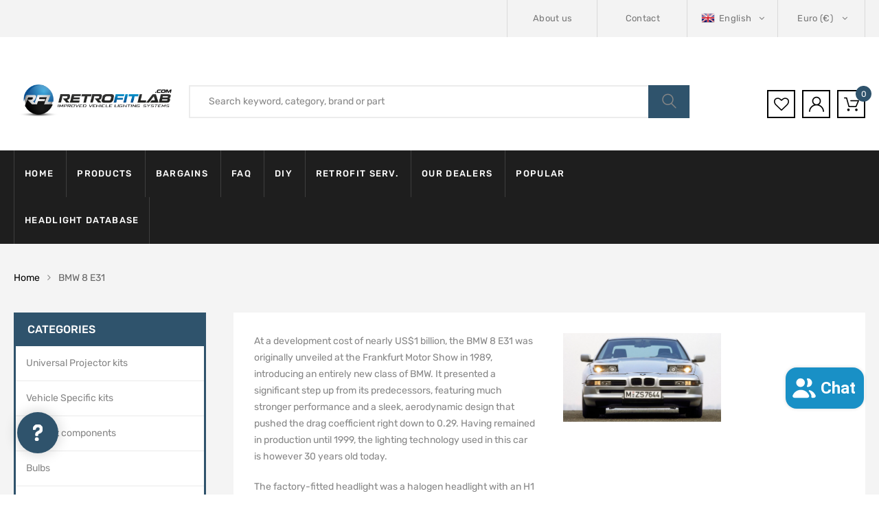

--- FILE ---
content_type: text/html; charset=utf-8
request_url: https://retrofitlab.com/en-be/collections/bmw-8-e31
body_size: 84388
content:
<!DOCTYPE html>
<!--[if IE 8]><html class="no-js lt-ie9" lang="en"> <![endif]-->
<!--[if IE 9 ]><html class="ie9 no-js"> <![endif]-->
<!--[if (gt IE 9)|!(IE)]><!--> 
<html class="no-js"> 
<!--<![endif]-->
	<head>
      <!-- Google Consent Mode V2 Consentmo -->
<script id="consentmo-gcmv2-integration">
  /*
  * Options:
  * - true: set default consent for all regions
  * - false: set default consent when the cookie bar active
  */
  const isSetDefaultConsent = true;

  window.dataLayer = window.dataLayer || [];
  function gtag(){dataLayer.push(arguments);}

  const getCsmCookie = (cookieName) => (document.cookie.split(';').map(c => c.trim()).find(c => c.startsWith(`${cookieName}=`))?.split('=')[1] ?? undefined);
  const getCsmStorage = () => {
    try {
      const storage = localStorage.getItem('gdprCache');
      if (!storage) return undefined;
      const parsed = JSON.parse(storage);
      const settings = parsed.getCookieConsentSettings && JSON.parse(parsed.getCookieConsentSettings);
      return {
        settings,
        cookieConsentName: `cookieconsent_status${settings?.cookie_name || ''}`
      };
    } catch {
      return undefined;
    }
  }

  const csmStorage = getCsmStorage();
  const cookieName = csmStorage?.cookieConsentName || 'cookieconsent_status';
  const csmCookieConsent = getCsmCookie(cookieName);
  const csmCookiePreferences = getCsmCookie('cookieconsent_preferences_disabled');

  if (isSetDefaultConsent) {
    let consentValues = {
      analytics: 'denied',
      marketing: 'denied',
      functionality: 'denied',
    };
    let adsDataRedaction = false;
    let urlPassthrough = false;

    if (csmCookieConsent && csmCookiePreferences !== undefined) {
      consentValues.analytics = csmCookiePreferences.indexOf('analytics') >= 0 ? 'denied' : 'granted';
      consentValues.marketing = csmCookiePreferences.indexOf('marketing') >= 0 ? 'denied' : 'granted';
      consentValues.functionality = csmCookiePreferences.indexOf('functionality') >= 0 ? 'denied' : 'granted';

      if (csmStorage && csmStorage?.settings?.gcm_options?.state == '1') {
        adsDataRedaction = csmStorage.settings.gcm_options?.ads_data_redaction || false;
        urlPassthrough = csmStorage.settings.gcm_options?.url_passthrough || false;
      }
    }

    gtag('consent', 'default', {
      ad_storage: consentValues.marketing,
      ad_personalization: consentValues.marketing,
      ad_user_data: consentValues.marketing,
      analytics_storage: consentValues.analytics,
      functionality_storage: consentValues.functionality,
      personalization_storage: consentValues.functionality,
      security_storage: 'granted',
      wait_for_update: 1500
    });
    gtag('set', 'ads_data_redaction', adsDataRedaction);
    gtag('set', 'url_passthrough', urlPassthrough);
  }

  document.addEventListener('consentmoSignal', function(event) {
    const csmSignal = event.detail;
    const consentState = csmSignal.integration?.gcm?.isEnabled ? csmSignal.integration.gcm.state : csmSignal.state;

    gtag('consent', (!isSetDefaultConsent ? 'default' : 'update'), consentState);
    if (csmSignal.integration?.gcm?.isEnabled) {
      gtag('set', 'ads_data_redaction', csmSignal.integration.gcm.adsDataRedaction);
      gtag('set', 'url_passthrough', csmSignal.integration.gcm.urlPassthrough);
    }
  });
</script>

      	<link rel="preload" href="https://fonts.gstatic.com/s/rubik/v20/iJWKBXyIfDnIV7nBrXw.woff2" as="font" type="font/woff2" crossorigin>
<style>@font-face{font-family:"FontAwesome";font-style:normal;font-weight:400;font-display:swap;src:url([data-uri]) format('woff2')}@font-face{font-family:"Flaticon";src:url([data-uri]) format("woff");font-weight:400;font-display:swap;font-style:normal}@font-face{font-family:'Rubik';font-style:normal;font-weight:300;font-display:swap;src:url(https://fonts.gstatic.com/s/rubik/v20/iJWKBXyIfDnIV7nBrXw.woff2) format('woff2');unicode-range:U+0000-00FF,U+0131,U+0152-0153,U+02BB-02BC,U+02C6,U+02DA,U+02DC,U+2000-206F,U+2074,U+20AC,U+2122,U+2191,U+2193,U+2212,U+2215,U+FEFF,U+FFFD}@font-face{font-family:'Rubik';font-style:normal;font-weight:400;font-display:swap;src:url(https://fonts.gstatic.com/s/rubik/v20/iJWKBXyIfDnIV7nBrXw.woff2) format('woff2');unicode-range:U+0000-00FF,U+0131,U+0152-0153,U+02BB-02BC,U+02C6,U+02DA,U+02DC,U+2000-206F,U+2074,U+20AC,U+2122,U+2191,U+2193,U+2212,U+2215,U+FEFF,U+FFFD}@font-face{font-family:'Rubik';font-style:normal;font-weight:500;font-display:swap;src:url(https://fonts.gstatic.com/s/rubik/v20/iJWKBXyIfDnIV7nBrXw.woff2) format('woff2');unicode-range:U+0000-00FF,U+0131,U+0152-0153,U+02BB-02BC,U+02C6,U+02DA,U+02DC,U+2000-206F,U+2074,U+20AC,U+2122,U+2191,U+2193,U+2212,U+2215,U+FEFF,U+FFFD}@font-face{font-family:'Rubik';font-style:normal;font-weight:700;font-display:swap;src:url(https://fonts.gstatic.com/s/rubik/v20/iJWKBXyIfDnIV7nBrXw.woff2) format('woff2');unicode-range:U+0000-00FF,U+0131,U+0152-0153,U+02BB-02BC,U+02C6,U+02DA,U+02DC,U+2000-206F,U+2074,U+20AC,U+2122,U+2191,U+2193,U+2212,U+2215,U+FEFF,U+FFFD}@font-face{font-family:'Rubik';font-style:normal;font-weight:900;font-display:swap;src:url(https://fonts.gstatic.com/s/rubik/v20/iJWKBXyIfDnIV7nBrXw.woff2) format('woff2');unicode-range:U+0000-00FF,U+0131,U+0152-0153,U+02BB-02BC,U+02C6,U+02DA,U+02DC,U+2000-206F,U+2074,U+20AC,U+2122,U+2191,U+2193,U+2212,U+2215,U+FEFF,U+FFFD}</style>
      	
            <style class="critical2">.clearfix{*zoom:1}.clearfix:after{content:"";display:table;clear:both}*,input,:before,:after{box-sizing:border-box}html,body{padding:0;margin:0}header,main{display:block}.grid-uniform{*zoom:1}.grid-uniform:after{content:"";display:table;clear:both}.grid-uniform{list-style:none;margin:0;padding:0}.show{display:block !important}.text-right{text-align:right}html,body{background-color:#fff}body,input,button,select{font-size:14px;line-height:1.6;font-family:Arial,sans-serif;color:#333;-webkit-font-smoothing:antialiased;-webkit-text-size-adjust:100%}h1,h2,h3,h4{display:block;font-family:Karla,serif;font-weight:700;margin:0 0 .5em;line-height:1.4;text-transform:capitalize}h2 a,h3 a{text-decoration:none;font-weight:inherit}h1{font-size:1.71429em}h2{font-size:1.57143em}h3{font-size:1.42857em}h4{font-size:1.28571em}p{margin:0 0 10px}h1,h2,h3,h4{margin-bottom:13.33333px;color:#000}a{color:#666;text-decoration:none;background:transparent}a:hover,a:focus{color:#000;outline:0}button{overflow:visible}img{border:0 none}svg:not(:root){overflow:hidden}img,iframe{max-width:100%}form{margin-bottom:0}@media screen and (max-width:768px){input{font-size:16px}}input,button,select{padding:0;margin:0;-webkit-user-select:text;-moz-user-select:text;-ms-user-select:text;user-select:text}button{background:0;border:0;cursor:pointer}button,input{-webkit-appearance:none;-moz-appearance:none}button{background:0;border:0;display:inline-block;cursor:pointer;outline:0}button{cursor:pointer}input,select{border:1px solid #e5e5e5;max-width:100%;padding:8px 10px;border-radius:0}input:focus,select:focus{border:1px solid #ccc}input[type=checkbox]{display:inline;margin:0 8px 0 0;padding:0;width:auto}input[type=checkbox]{-webkit-appearance:checkbox;-moz-appearance:checkbox}select{-webkit-appearance:none;-moz-appearance:none;appearance:none;background-position:right center;background-repeat:no-repeat;background-position:right 10px center;background-color:transparent;padding-right:28px;text-indent:.01px;text-overflow:"";cursor:pointer}option{color:#000;background-color:#fff}select::-ms-expand{display:none}.hidden-label{position:absolute;height:0;width:0;margin-bottom:0;overflow:hidden;clip:rect(1px,1px,1px,1px)}label[for]{cursor:pointer}.icon:before{display:none}#currencies{zoom:1;cursor:pointer;margin-left:7px}.js-qty{position:relative;max-width:85px;min-width:60px;overflow:visible}.js-qty input{display:block;background:0;text-align:center;width:100%;padding:5px 25px;margin:0}.js-qty__adjust{cursor:pointer;position:absolute;display:block;top:0;bottom:0;border:0 none;padding:8px;background:0;text-align:center;overflow:hidden;-webkit-user-select:none;-moz-user-select:none;-ms-user-select:none;user-select:none}.js-qty__adjust:hover,.js-qty__adjust:focus{color:#747474}.js-qty__adjust--plus{right:0}.js-qty__adjust--minus{left:0}html{font-family:sans-serif;-webkit-text-size-adjust:100%;-ms-text-size-adjust:100%}body{margin:0}header,main{display:block}a{background-color:transparent}a:active,a:hover{outline:0}h1{margin:.67em 0;font-size:2em}img{border:0}svg:not(:root){overflow:hidden}button,input,select{margin:0;font:inherit;color:inherit}button{overflow:visible}button,select{text-transform:none}button{-webkit-appearance:button;cursor:pointer}button::-moz-focus-inner,input::-moz-focus-inner{padding:0;border:0}input{line-height:normal}input[type=checkbox]{-webkit-box-sizing:border-box;-moz-box-sizing:border-box;box-sizing:border-box;padding:0}@media print{*,:after,:before{color:#000 !important;text-shadow:none !important;background:0 0 !important;-webkit-box-shadow:none !important;box-shadow:none !important}a,a:visited{text-decoration:underline}a[href]:after{content:" (" attr(href) ")"}a[href^="javascript:"]:after,a[href^="#"]:after{content:""}img{page-break-inside:avoid}img{max-width:100% !important}h2,h3,p{orphans:3;widows:3}h2,h3{page-break-after:avoid}}*{-webkit-box-sizing:border-box;-moz-box-sizing:border-box;box-sizing:border-box}:after,:before{-webkit-box-sizing:border-box;-moz-box-sizing:border-box;box-sizing:border-box}html{font-size:10px;-webkit-tap-highlight-color:rgba(0,0,0,0)}body{font-family:"Helvetica Neue",Helvetica,Arial,sans-serif;font-size:14px;line-height:1.42857143;color:#333;background-color:#fff}button,input,select{font-family:inherit;font-size:inherit;line-height:inherit}a{color:#337ab7;text-decoration:none}a:focus,a:hover{color:#23527c;text-decoration:underline}a:focus{outline:5px auto -webkit-focus-ring-color;outline-offset:-2px}img{vertical-align:middle}.img-responsive{display:block;max-width:100%;height:auto}h1,h2,h3,h4{font-family:inherit;font-weight:500;line-height:1.1;color:inherit}h1,h2,h3{margin-top:20px;margin-bottom:10px}h4{margin-top:10px;margin-bottom:10px}h1{font-size:36px}h2{font-size:30px}h3{font-size:24px}h4{font-size:18px}p{margin:0 0 10px}.text-right{text-align:right}ul{margin-top:0;margin-bottom:10px}ul ul{margin-bottom:0}.container{padding-right:15px;padding-left:15px;margin-right:auto;margin-left:auto}@media(min-width:768px){.container{width:750px}}@media(min-width:992px){.container{width:970px}}@media(min-width:1200px){.container{width:1170px}}.row{margin-right:-15px;margin-left:-15px}.col-md-3,.col-md-4,.col-md-6,.col-md-9,.col-sm-12,.col-sm-3,.col-sm-4,.col-sm-6,.col-sm-8,.col-sm-9,.col-xs-12,.col-xs-5,.col-xs-6,.col-xs-7{position:relative;min-height:1px;padding-right:15px;padding-left:15px}.col-xs-12,.col-xs-5,.col-xs-6,.col-xs-7{float:left}.col-xs-12{width:100%}.col-xs-7{width:58.33333333%}.col-xs-6{width:50%}.col-xs-5{width:41.66666667%}@media(min-width:768px){.col-sm-12,.col-sm-3,.col-sm-4,.col-sm-6,.col-sm-8,.col-sm-9{float:left}.col-sm-12{width:100%}.col-sm-9{width:75%}.col-sm-8{width:66.66666667%}.col-sm-6{width:50%}.col-sm-4{width:33.33333333%}.col-sm-3{width:25%}.col-sm-pull-8{right:66.66666667%}}@media(min-width:992px){.col-md-3,.col-md-4,.col-md-6,.col-md-9{float:left}.col-md-9{width:75%}.col-md-6{width:50%}.col-md-4{width:33.33333333%}.col-md-3{width:25%}.col-md-pull-9{right:75%}.col-md-push-3{left:25%}}label{display:inline-block;max-width:100%;margin-bottom:5px;font-weight:700}input[type=checkbox]{margin:4px 0 0;margin-top:1px\9;line-height:normal}input[type=checkbox]:focus{outline:5px auto -webkit-focus-ring-color;outline-offset:-2px}.checkbox{position:relative;display:block;margin-top:10px;margin-bottom:10px}.clearfix:after,.clearfix:before,.container:after,.container:before,.row:after,.row:before{display:table;content:" "}.clearfix:after,.container:after,.row:after{clear:both}.show{display:block !important}@-ms-viewport{width:device-width}.owl-carousel{display:none;position:relative;width:100%;-ms-touch-action:pan-y}@media(max-height:576px){}p.has-drop-cap:not(:focus):first-letter {float:left;font-size:8.4em;line-height:.68;font-weight:100;margin:.05em .1em 0 0;text-transform:uppercase;font-style:normal}.fa{display:inline-block;font:14px/1 FontAwesome;font-size:inherit;text-rendering:auto;-webkit-font-smoothing:antialiased;-moz-osx-font-smoothing:grayscale}.fa-close:before{content:"\f00d"}.fa-twitter:before{content:"\f099"}.fa-facebook:before{content:"\f09a"}.fa-comments-o:before{content:"\f0e6"}.fa-angle-right:before{content:"\f105"}.fa-angle-up:before{content:"\f106"}.fa-question:before{content:"\f128"}.fa-youtube:before{content:"\f167"}.fa-instagram:before{content:"\f16d"}.fa-dribbble:before{content:"\f17d"}.fa-behance:before{content:"\f1b4"}a.add_to_wishlist{cursor:pointer}.engoc-add-to-wishlist{margin-top:10px}.engoc-wishlist-add-button a.add_to_wishlist{margin:0;box-shadow:none;text-shadow:none;border-radius:3px}html{font-family:sans-serif;-webkit-text-size-adjust:100%;-ms-text-size-adjust:100%}body{margin:0}header,main{display:block}a{background-color:transparent}a:active,a:hover{outline:0}h1{margin:.67em 0;font-size:2em}img{border:0}svg:not(:root){overflow:hidden}button,input,select{margin:0;font:inherit;color:inherit}button{overflow:visible}button,select{text-transform:none}button{-webkit-appearance:button;cursor:pointer}button::-moz-focus-inner,input::-moz-focus-inner{padding:0;border:0}input{line-height:normal}input[type=checkbox]{-webkit-box-sizing:border-box;-moz-box-sizing:border-box;box-sizing:border-box;padding:0}@media print{*,:after,:before{color:#000 !important;text-shadow:none !important;background:0 0 !important;-webkit-box-shadow:none !important;box-shadow:none !important}a,a:visited{text-decoration:underline}a[href]:after{content:" (" attr(href) ")"}a[href^="javascript:"]:after,a[href^="#"]:after{content:""}img{page-break-inside:avoid}img{max-width:100% !important}h2,h3,p{orphans:3;widows:3}h2,h3{page-break-after:avoid}}*{-webkit-box-sizing:border-box;-moz-box-sizing:border-box;box-sizing:border-box}:after,:before{-webkit-box-sizing:border-box;-moz-box-sizing:border-box;box-sizing:border-box}html{font-size:10px;-webkit-tap-highlight-color:rgba(0,0,0,0)}body{font-family:Helvetica Neue,Helvetica,Arial,sans-serif;font-size:14px;line-height:1.42857143;color:#333;background-color:#fff}button,input,select{font-family:inherit;font-size:inherit;line-height:inherit}a{color:#337ab7;text-decoration:none}a:focus,a:hover{color:#23527c;text-decoration:underline}a:focus{outline:5px auto -webkit-focus-ring-color;outline-offset:-2px}img{vertical-align:middle}.img-responsive{display:block;max-width:100%;height:auto}h1,h2,h3,h4{font-family:inherit;font-weight:500;line-height:1.1;color:inherit}h1,h2,h3{margin-top:20px;margin-bottom:10px}h4{margin-top:10px;margin-bottom:10px}h1{font-size:36px}h2{font-size:30px}h3{font-size:24px}h4{font-size:18px}p{margin:0 0 10px}.text-right{text-align:right}ul{margin-top:0;margin-bottom:10px}ul ul{margin-bottom:0}.container{padding-right:15px;padding-left:15px;margin-right:auto;margin-left:auto}@media(min-width:768px){.container{width:750px}}@media(min-width:992px){.container{width:970px}}@media(min-width:1200px){.container{width:1170px}}.row{margin-right:-15px;margin-left:-15px}.col-md-3,.col-md-4,.col-md-6,.col-md-9,.col-sm-12,.col-sm-3,.col-sm-4,.col-sm-6,.col-sm-8,.col-sm-9,.col-xs-12,.col-xs-5,.col-xs-6,.col-xs-7{position:relative;min-height:1px;padding-right:15px;padding-left:15px}.col-xs-12,.col-xs-5,.col-xs-6,.col-xs-7{float:left}.col-xs-12{width:100%}.col-xs-7{width:58.33333333%}.col-xs-6{width:50%}.col-xs-5{width:41.66666667%}@media(min-width:768px){.col-sm-12{width:100%}.col-sm-9{width:75%}.col-sm-8{width:66.66666667%}.col-sm-6{width:50%}.col-sm-4{width:33.33333333%}.col-sm-3{width:25%}.col-sm-pull-8{right:66.66666667%}}@media(min-width:992px){.col-md-9{width:75%}.col-md-6{width:50%}.col-md-4{width:33.33333333%}.col-md-3{width:25%}.col-md-pull-9{right:75%}.col-md-push-3{left:25%}}label{display:inline-block;max-width:100%;margin-bottom:5px;font-weight:700}input[type=checkbox]{margin:4px 0 0;margin-top:1px;line-height:normal}input[type=checkbox]:focus{outline:5px auto -webkit-focus-ring-color;outline-offset:-2px}.checkbox{position:relative;display:block;margin-top:10px;margin-bottom:10px}.clearfix:after,.clearfix:before,.container:after,.container:before,.row:after,.row:before{display:table;content:" "}.clearfix:after,.container:after,.row:after{clear:both}.show{display:block !important}@-ms-viewport{width:device-width}@-webkit-keyframes flash{0,50%,to{opacity:1}25%,75%{opacity:0}}@keyframes flash{0,50%,to{opacity:1}25%,75%{opacity:0}}.flash{-webkit-animation-name:flash;animation-name:flash}.rows-space-60{margin-bottom:60px}@media(min-width:1600px){.container{width:1440px}}.wcml-dropdown{width:15.5em;max-width:100%;position:relative}.wcml-dropdown>ul{position:relative;padding:0;margin:0 !important;list-style-type:none}.wcml-dropdown li{list-style-type:none;padding:0;margin:0;border:1px solid #cdcdcd;background-color:#fff}.wcml-dropdown li:hover,.wcml-dropdown li:focus{background-color:#f5f5f5}.wcml-dropdown li:hover.wcml-cs-active-currency .wcml-cs-submenu,.wcml-dropdown li:focus.wcml-cs-active-currency .wcml-cs-submenu{visibility:visible}.wcml-dropdown a{display:block;text-decoration:none;padding:.5em .5em .4em;line-height:1;box-shadow:none !important;cursor:pointer}.wcml-dropdown a:hover{box-shadow:none !important;text-decoration:none}.wcml-dropdown a.wcml-cs-item-toggle{position:relative;padding-right:calc(10px+1.4em)}.wcml-dropdown a.wcml-cs-item-toggle:after{content:"";vertical-align:middle;display:inline-block;border:.35em solid transparent;border-top:.5em solid;position:absolute;right:10px;top:calc(50% - .175em)}.wcml-dropdown .wcml-cs-submenu{visibility:hidden;position:absolute;top:100%;right:0;left:0;border-top:1px solid #cdcdcd;padding:0;margin:0 !important;list-style-type:none;z-index:101}.wcml-dropdown .wcml-cs-submenu li{padding:0;margin:0;border:solid #cdcdcd;border-width:0 1px 1px 1px}.azirspares-menu-clone-wrap{position:fixed;top:0;left:-360px;width:320px;height:100vh;background-color:#fff;-webkit-transition:all .3s ease 0;-o-transition:all .3s ease 0;-moz-transition:all .3s ease 0;transition:all .3s ease 0;z-index:100000;color:#000;-webkit-box-shadow:0 0 9px 0 rgba(0,0,0,.1);-moz-box-shadow:0 0 9px 0 rgba(0,0,0,.1);box-shadow:0 0 9px #0000001a}.azirspares-menu-panels-actions-wrap{border-bottom:1px solid #eee;height:50px;position:relative}.azirspares-menu-panels-actions-wrap .azirspares-menu-close-btn{width:50px;height:50px;position:absolute;top:0;right:0;z-index:10;border-left:1px solid #eee;text-align:center;line-height:50px}.azirspares-menu-panels-actions-wrap .azirspares-menu-close-btn:not(:hover),.azirspares-menu-panels-actions-wrap .azirspares-menu-prev-panel:not(:hover){color:#000}.azirspares-menu-panels-actions-wrap .azirspares-menu-close-btn{font-size:0}.azirspares-menu-panels-actions-wrap .azirspares-menu-close-btn:before,.azirspares-menu-panels-actions-wrap .azirspares-menu-close-btn:after{border-bottom:2px solid;content:"";left:17px;position:absolute;top:24px;width:15px}.azirspares-menu-panels-actions-wrap .azirspares-menu-close-btn:before{-webkit-transform:rotate(-45deg);-moz-transform:rotate(-45deg);-ms-transform:rotate(-45deg);-o-transform:rotate(-45deg);transform:rotate(-45deg)}.azirspares-menu-panels-actions-wrap .azirspares-menu-close-btn:after{-webkit-transform:rotate(45deg);-moz-transform:rotate(45deg);-ms-transform:rotate(45deg);-o-transform:rotate(45deg);transform:rotate(45deg)}.azirspares-menu-panels-actions-wrap .azirspares-menu-close-btn:hover{color:#000}.azirspares-menu-panel>ul{padding:0;margin:0}.azirspares-menu-panel li{list-style:none;position:relative}.azirspares-menu-panel>ul>li{padding:0 20px;border-bottom:1px solid #eee}.azirspares-menu-panel .menu-item .azirspares-menu-item-title{position:relative}.azirspares-menu-panel>ul>li>a{display:inline-block;line-height:50px}.azirspares-menu-panel>ul>li>a:not(:hover){color:#000}.azirspares-menu-panel>ul>li:hover>a{color:#000}.azirspares-menu-next-panel{width:50px;height:50px;text-align:center;line-height:50px;position:absolute;top:0;right:0;z-index:10}.azirspares-menu-next-panel:before{content:"\f105";font-family:FontAwesome,sans-serif}.azirspares-menu-clone-wrap .toggle-submenu{display:none !important}.azirspares-menu-clone-wrap .azirspares-menu-panels{background:inherit;border-color:inherit;z-index:0;box-sizing:border-box;overflow:hidden;height:calc(100% - 50px);position:relative}.azirspares-menu-clone-wrap .azirspares-menu-panel{background-color:#fff}.azirspares-menu-clone-wrap .azirspares-menu-panel.azirspares-menu-sub-panel{border-color:#fff;bottom:0;box-sizing:border-box;display:block;left:0;margin:0;overflow-x:hidden;overflow-y:auto;position:absolute;right:0;top:0;transform:translate(100%);transition:all .2s ease 0;z-index:0}.azirspares-menu-clone-wrap .azirspares-menu-hidden{display:block !important;opacity:0;visibility:hidden}.azirspares-menu-panel-main{position:absolute;top:0;right:0;left:0;bottom:0;overflow-x:hidden;overflow-y:auto;-webkit-transition:all .3s ease;-moz-transition:all .3s ease;-o-transition:all .3s ease;transition:all .3s ease}html,body{-webkit-backface-visibility:hidden}.fa{display:inline-block;font:14px/1 FontAwesome;font-size:inherit;text-rendering:auto;-webkit-font-smoothing:antialiased;-moz-osx-font-smoothing:grayscale}.fa-close:before{content:"\f00d"}.fa-twitter:before{content:"\f099"}.fa-facebook:before{content:"\f09a"}.fa-comments-o:before{content:"\f0e6"}.fa-angle-right:before{content:"\f105"}.fa-angle-up:before{content:"\f106"}.fa-question:before{content:"\f128"}.fa-youtube:before{content:"\f167"}.fa-instagram:before{content:"\f16d"}.fa-dribbble:before{content:"\f17d"}.fa-behance:before{content:"\f1b4"}.fa{display:inline-block;font:14px/1 FontAwesome;font-size:inherit;text-rendering:auto;-webkit-font-smoothing:antialiased;-moz-osx-font-smoothing:grayscale}.fa-close:before{content:"\f00d"}.fa-twitter:before{content:"\f099"}.fa-facebook:before{content:"\f09a"}.fa-comments-o:before{content:"\f0e6"}.fa-angle-right:before{content:"\f105"}.fa-angle-up:before{content:"\f106"}.fa-question:before{content:"\f128"}.fa-youtube:before{content:"\f167"}.fa-instagram:before{content:"\f16d"}.fa-dribbble:before{content:"\f17d"}.fa-behance:before{content:"\f1b4"}@-webkit-keyframes flash{0,to,50%{opacity:1}25%,75%{opacity:0}}@keyframes flash{0,to,50%{opacity:1}25%,75%{opacity:0}}.flash{-webkit-animation-name:flash;animation-name:flash}[class^=flaticon-]:before,[class*=" flaticon-"]:before,[class^=flaticon-]:after,[class*=" flaticon-"]:after{font-family:Flaticon;font-size:inherit;font-style:normal}.flaticon-user:before{content:"\f103"}.flaticon-telephone:before{content:"\f106"}.flaticon-heart-shape-outline:before{content:"\f109"}.flaticon-magnifying-glass-browser:before{content:"\f10d"}.flaticon-online-shopping-cart:before{content:"\f10e"}.flaticon-shuffle:before{content:"\f115"}.fa{display:inline-block;font:14px/1 FontAwesome;font-size:inherit;text-rendering:auto;-webkit-font-smoothing:antialiased;-moz-osx-font-smoothing:grayscale}.fa-close:before{content:"\f00d"}.fa-twitter:before{content:"\f099"}.fa-facebook:before{content:"\f09a"}.fa-comments-o:before{content:"\f0e6"}.fa-angle-right:before{content:"\f105"}.fa-angle-up:before{content:"\f106"}.fa-question:before{content:"\f128"}.fa-youtube:before{content:"\f167"}.fa-instagram:before{content:"\f16d"}.fa-dribbble:before{content:"\f17d"}.fa-behance:before{content:"\f1b4"}button::-moz-focus-inner{padding:0;border:0}.scroll-wrapper{overflow:hidden !important;padding:0 !important;position:relative}.scroll-wrapper>.scroll-content{border:none !important;box-sizing:content-box !important;height:auto;left:0;margin:0;max-height:none;max-width:none !important;overflow:scroll !important;padding:0;position:relative !important;top:0;width:auto !important}.scroll-wrapper>.scroll-content::-webkit-scrollbar{height:0;width:0}body{max-width:100%;overflow-x:hidden;-webkit-text-stroke:inherit;-webkit-text-stroke:initial;-webkit-text-stroke:unset;text-stroke:inherit;text-stroke:initial;text-stroke:unset}img{max-width:100%;height:auto}ul{margin:0;padding-left:19px}h1{font-size:36px}h2{font-size:30px}h3{font-size:24px}h4{font-size:20px}p{margin-bottom:20px}input[type=text]:focus,select:focus{outline:0}:focus{outline:0}::-webkit-input-placeholder{color:inherit;opacity:1;filter:alpha(opacity=100)}:-moz-placeholder{color:inherit;opacity:1;filter:alpha(opacity=100)}::-moz-placeholder{color:inherit;opacity:1;filter:alpha(opacity=100)}:-ms-input-placeholder{color:inherit;opacity:1;filter:alpha(opacity=100)}.button:disabled,button:disabled{opacity:.65 !important;cursor:not-allowed}.rows-space-60{margin-bottom:60px}@media(max-width:1199px){.rows-space-60{margin-bottom:30px}}@media(max-width:767px){.rows-space-60{margin-bottom:20px}}iframe{max-width:100% !important}.widget{-ms-word-wrap:break-word;word-wrap:break-word}.widget_shopping_cart .widget_shopping_cart_content{padding-top:19px}.widget_shopping_cart .product_list_widget li a:nth-child(2):not(:hover){color:#000}.widget_shopping_cart .product_list_widget li .remove_from_cart_button:not(:hover){color:inherit}.product_list_widget li:not(.mini_cart_item)>a:not(:hover){color:#000}@-webkit-keyframes shine{to{left:125%}}@keyframes shine{to{left:125%}}html,body{font-family:Rubik,sans-serif;font-size:14px;line-height:24px;color:#868686}label{font-weight:400;color:#000}a{color:#000;text-decoration:none;-webkit-transition:color .25s,border-color .25s,background-color .25s,opacity .25s,width .25s ease 0;-moz-transition:color .25s,border-color .25s,background-color .25s,opacity .25s,width .25s ease 0;-o-transition:color .25s,border-color .25s,background-color .25s,opacity .25s,width .25s ease 0;transition:color .25s,border-color .25s,background-color .25s,opacity .25s,width .25s ease 0}a:hover,a:focus,a:active{text-decoration:none;outline:0;color:var(--engoc-primary-color)}h1,h2,h3,h4{line-height:1.2;font-weight:400;color:#000;margin-top:14px;margin-bottom:18px}input[type=text],select{border:1px solid #dadada;border-radius:0;padding:0 20px;max-width:100%;background-color:transparent;font-size:14px;color:#868686;height:40px;line-height:40px}select{padding:0 33px 0 15px;-webkit-appearance:none;-moz-appearance:none}select::-ms-expand{display:none}button{display:inline-block;height:40px;line-height:40px;font-size:14px;color:#868686;padding:0 15px;background:#1b1b1b;border:0;border-radius:0;-webkit-transition:color .25s,border-color .25s,background-color .25s,opacity .25s,width .25s ease 0;-moz-transition:color .25s,border-color .25s,background-color .25s,opacity .25s,width .25s ease 0;-o-transition:color .25s,border-color .25s,background-color .25s,opacity .25s,width .25s ease 0;transition:color .25s,border-color .25s,background-color .25s,opacity .25s,width .25s ease 0}@media(min-width:1200px){.container{width:1440px;padding-left:20px;padding-right:20px;max-width:100%}.row{margin-left:-20px;margin-right:-20px}.row [class^=col-],.row [class*=col-]{padding-left:20px;padding-right:20px}}@media(max-width:767px){.row{margin-left:-10px;margin-right:-10px}.row [class^=col-],.row [class*=col-]{padding-left:10px;padding-right:10px}}.header-top.style1{background-color:#f3f3f3}.header-top-inner{display:table;width:100%;background-color:#f3f3f3}.header-top-inner:before,.header-top-inner:after{content:"";display:table}.header-top-inner:after{clear:both}.header-top-inner ul{padding-left:0;list-style:none}.header-top-inner .top-bar-menu{display:table-cell;vertical-align:middle}.header-top-inner .top-bar-menu{width:40%}.header-top-inner .top-bar-menu.right{width:60%;text-align:right}.header-top-inner .top-bar-menu>.menu-item{display:inline-block;position:relative;text-align:left;padding:12px 16px 12px 20px;border-left:1px solid #d9d9d9}.header-top-inner .top-bar-menu>.menu-item:last-child{border-right:1px solid #d9d9d9}.header-top-inner .top-bar-menu>.menu-item:after{content:"";width:100%;height:100%;position:absolute;left:0;top:100%;display:none;z-index:1}.header-top-inner .top-bar-menu>.menu-item.block-language:hover:after,.header-top-inner .top-bar-menu>.menu-item:last-child:hover:after{display:block}.header-top-inner .top-bar-menu>.menu-item a{display:block;font-size:13px;line-height:30px;letter-spacing:.025em;color:#777}.header-top-inner .top-bar-menu>.menu-item a:hover{color:var(--engoc-primary-color)}.header-top-inner .top-bar-menu>.menu-item:hover>a{color:var(--engoc-primary-color)}.block-language{position:relative}.block-language>.sub-menu,.wcml-dropdown .wcml-cs-submenu{position:absolute;top:100%;right:0;left:auto;min-width:150px;background-color:#fff;color:#777;z-index:10;border:0;list-style:none;-webkit-transition:margin .4s ease 0;-moz-transition:margin .4s ease 0;-o-transition:margin .4s ease 0;transition:margin .4s ease 0;text-align:left;-webkit-box-shadow:0 3px 18px 0 rgba(0,0,0,.1);-moz-box-shadow:0 3px 18px 0 rgba(0,0,0,.1);box-shadow:0 3px 18px #0000001a;opacity:0;visibility:hidden;margin-top:20px !important;padding:10px 0}.wcml-dropdown .wcml-cs-submenu{right:-15px;top:calc(100%+13px)}.block-language>.sub-menu:after,.wcml-dropdown .wcml-cs-submenu:after{content:"";border-style:solid;border-width:8px 7px;border-color:transparent transparent #fff transparent;position:absolute;top:-16px;right:31px}.block-language:hover>.sub-menu,.menu-item:hover .wcml-dropdown .wcml-cs-submenu{opacity:1;visibility:visible;margin-top:15px !important}.block-language>.sub-menu .menu-item,.wcml-dropdown .wcml-cs-submenu li{padding:0 12px}.block-language a>img{vertical-align:middle;margin:-2px 3px 0 0}.block-language>a:after{display:inline-block;vertical-align:top;font-family:FontAwesome,sans-serif;content:"\f107";margin-left:7px}.wcml-dropdown{width:auto}.wcml-dropdown li{border:0;background-color:transparent}.wcml-dropdown>ul{position:static}.wcml-dropdown a{padding:0;line-height:inherit}.wcml-dropdown a.wcml-cs-item-toggle{padding:0}.wcml-dropdown a.wcml-cs-item-toggle:after{vertical-align:top;position:static;font-family:FontAwesome,sans-serif;content:"\f107";border:0;margin-left:10px}.wcml-dropdown .wcml-cs-submenu li{border:0}.wcml-dropdown .wcml-cs-submenu li:hover>a{color:var(--engoc-primary-color)}.wcml-dropdown li:hover,.wcml-dropdown li:focus{background-color:transparent}@media(max-width:991px){.header-top-inner{display:block;padding:8px 0}.header-top-inner .top-bar-menu,.header-top-inner .top-bar-menu.right{width:100%;text-align:center;display:block}.header-top-inner .top-bar-menu>.menu-item{border:none !important;padding-top:0;padding-bottom:0}.header-top-inner .top-bar-menu>.menu-item:not(:first-child),.header-top-inner .top-bar-menu>.menu-item:first-child{padding-left:8px}.header-top-inner .top-bar-menu>.menu-item:not(:last-child),.header-top-inner .top-bar-menu>.menu-item:last-child{padding-right:12px}}@media(max-width:767px){.header-top{display:none}}.block-menu-bar{vertical-align:middle;display:none;font-size:0;padding-left:7px}.block-menu-bar .menu-bar{display:block;height:41px;line-height:37px;width:41px;padding:12px 9px;border:2px solid #000}.block-menu-bar .menu-bar span{width:100%;display:block;border-bottom:2px solid}.block-menu-bar .menu-bar span:nth-child(2){width:50%}.block-menu-bar .menu-bar span:not(:last-child){margin-bottom:4px}.block-menu-bar .menu-bar:hover span{background-color:var(--engoc-primary-color)}@media(max-width:1024px){.block-menu-bar{display:inline-block}}.box-header-nav .main-menu{padding:0;list-style:none}.box-header-nav .main-menu .menu-item{list-style:none;position:relative}.box-header-nav .main-menu .menu-item:hover>a{color:var(--engoc-primary-color)}.box-header-nav .main-menu>.menu-item>a{font-size:13px;font-weight:500;line-height:68px;letter-spacing:.1em;text-transform:uppercase;vertical-align:middle;position:relative;display:inline-block}.box-header-nav .main-menu .menu-item .submenu{padding-left:0;text-align:left;-webkit-transition:all .4s;-moz-transition:all .4s;-o-transition:all .4s;transition:all .4s;-webkit-box-shadow:0 3px 18px 0 rgba(0,0,0,.1);-moz-box-shadow:0 3px 18px 0 rgba(0,0,0,.1);box-shadow:0 3px 18px #0000001a;z-index:999}.box-header-nav .main-menu>.menu-item .submenu:not(.megamenu){padding-top:22px;padding-bottom:22px}.box-header-nav .main-menu>.menu-item .submenu:not(.megamenu) .menu-item{padding:0 10px 0 30px}.box-header-nav .main-menu>.menu-item .submenu .menu-item:before{content:"";display:none;position:absolute;top:50%;left:50%;-webkit-transform:translate(-50%,-50%);-moz-transform:translate(-50%,-50%);-ms-transform:translate(-50%,-50%);-o-transform:translate(-50%,-50%);transform:translate(-50%,-50%);width:-webkit-calc(100%+10px);width:-moz-calc(100%+10px);width:calc(100%+10px);height:100%;z-index:-1}.box-header-nav .main-menu>.menu-item .submenu .menu-item:hover:before{display:block}.box-header-nav .main-menu>.menu-item .submenu .menu-item a{line-height:30px;display:block}.box-header-nav .main-menu .menu-item .submenu .menu-item a{color:#666}.box-header-nav .main-menu .menu-item .submenu .menu-item:hover>a{color:var(--engoc-primary-color)}.box-header-nav .main-menu .toggle-submenu{display:none;position:absolute;top:50%;-webkit-transform:translateY(-50%);-moz-transform:translateY(-50%);-ms-transform:translateY(-50%);-o-transform:translateY(-50%);transform:translateY(-50%);right:19px;cursor:pointer;color:#000}.box-header-nav .main-menu .menu-item:hover>.toggle-submenu{color:var(--engoc-primary-color)}.box-header-nav .main-menu>.menu-item{padding:0 19px;display:inline-block}.box-header-nav .main-menu .menu-item .submenu{position:absolute;min-width:245px;background-color:#fff;opacity:0;visibility:hidden;margin-top:20px}.box-header-nav .main-menu .menu-item:hover>.submenu{opacity:1;visibility:visible}.box-header-nav .main-menu>.menu-item>.submenu{top:100%;left:-1px}.box-header-nav .main-menu>.menu-item:hover>.submenu{margin-top:4px}.box-header-nav .main-menu .toggle-submenu:before{display:block;content:"\f107";font-family:FontAwesome,sans-serif;height:57px;line-height:57px;width:25px;text-align:center;font-size:18px;z-index:10}@media(max-width:1499px){.box-header-nav .main-menu>.menu-item{padding:0 15px}}@media(max-width:1024px){.box-header-nav .main-menu{opacity:0;visibility:hidden}}.block-search .form-search{display:table;padding:0 68px 0 0;border:2px solid #ececec;background-color:#fff;width:100%;position:relative}.block-search .form-search .btn-submit{width:68px;height:60px;line-height:60px;position:absolute;top:50%;-webkit-transform:translateY(-50%);-moz-transform:translateY(-50%);-ms-transform:translateY(-50%);-o-transform:translateY(-50%);transform:translateY(-50%);right:-2px;overflow:hidden;background-color:var(--engoc-primary-color);font-size:21px}.block-search .form-search .btn-submit span{position:relative}.block-search .form-search .btn-submit:before{position:absolute;top:0;left:-100%;z-index:2;display:block;content:"";width:50%;height:100%;background:-webkit-linear-gradient(left,rgba(255,255,255,0) 0,rgba(255,255,255,.3) 100%);background:linear-gradient(to right,rgba(255,255,255,0) 0,rgba(255,255,255,.3) 100%);-webkit-transform:skewX(-45deg);-moz-transform:skewX(-45deg);-o-transform:skewX(-45deg);-ms-transform:skewX(-45deg);transform:skew(-45deg)}.block-search .form-search .btn-submit:hover:before{-webkit-animation:shine .75s;animation:shine .75s}.block-search .form-search .form-content{display:table-cell;vertical-align:top;white-space:normal}.azirspares-live-search-form,.azirspares-live-search-form .search-box{position:relative}.azirspares-live-search-form .txt-livesearch{width:100%;height:56px;line-height:56px;padding:0 27px;border:0}.key-word-search .listkey-word .key-item:not(:hover){color:inherit}@media(max-width:1660px){.header .azirspares-live-search-form .txt-livesearch{height:44px;line-height:44px}.form-search{display:table}.header .block-search .form-search .btn-submit{height:48px;line-height:48px;width:60px;padding:0;right:-1px}.header .block-search .form-search .form-content{display:block}}@media(max-width:767px){.form-search{padding:0 40px 0 0;border-width:1px}}.header-control{width:240px;text-align:right}.header-control-inner{display:inline-block}.meta-woo{text-align:right}.meta-woo .block-woo{display:inline-block;text-align:left;vertical-align:middle;padding-left:7px}.meta-woo .block-woo .block-link{display:block;font-size:25px;width:60px;line-height:58px;height:60px;border:1px solid #dfdfdf;text-align:center}.meta-woo .block-woo .block-link:not(:hover){color:#000}.block-user{position:relative}.block-user:hover:before{content:"";position:absolute;top:100%;left:0;right:0;height:100%}.block-user .sub-menu li a:not(:hover){color:#777}.header-middle-inner .sticky-cart{opacity:0;visibility:hidden;position:fixed;top:0;right:70px;-webkit-transition:all .4s ease 0;-moz-transition:all .4s ease 0;-o-transition:all .4s ease 0;transition:all .4s ease 0}.header-middle-inner .sticky-cart .block-link{display:block;font-size:25px;width:70px;line-height:70px;height:70px;border-radius:50%;text-align:center;background-color:#fff;-webkit-box-shadow:0 3px 18px 0 rgba(0,0,0,.1);-moz-box-shadow:0 3px 18px 0 rgba(0,0,0,.1);box-shadow:0 3px 18px #0000001a}.block-minicart{position:relative}.block-minicart:hover:before{content:"";position:absolute;top:100%;left:0;right:0;height:100%}.block-minicart .link-dropdown{position:relative}.block-minicart .link-dropdown .count{position:absolute;top:6px;right:-11px;display:inline-block;min-width:23px;height:23px;line-height:25px;text-align:center;padding:0 3px;border-radius:50%;background-color:var(--engoc-primary-color);font-size:12px;color:#fff}.block-minicart .widget_shopping_cart{position:absolute;top:100%;right:-15px;min-width:307px;z-index:99;background-color:#fff;opacity:0;visibility:hidden;margin-top:35px;-webkit-transition:margin-top .4s ease 0;-moz-transition:margin-top .4s ease 0;-o-transition:margin-top .4s ease 0;transition:margin-top .4s ease 0;-webkit-box-shadow:0 3px 18px 0 rgba(0,0,0,.1);-moz-box-shadow:0 3px 18px 0 rgba(0,0,0,.1);box-shadow:0 3px 18px #0000001a}.block-minicart .widget_shopping_cart:after{content:"";border-style:solid;border-width:8px 7px;border-color:transparent transparent #fff transparent;position:absolute;top:-16px;right:38px}.block-user:hover:before{content:"";position:absolute;top:100%;left:0;right:0;height:100%}.woocommerce-mini-cart__empty-message{margin:0 auto;text-align:center;font-size:18px;color:#000;max-width:200px;padding:15px 15px 30px}@media(max-width:1660px){.block-minicart .widget_shopping_cart:after{right:29px}.header-control{padding-top:7px}.meta-woo .block-woo .block-link{font-size:22px;width:41px;line-height:39px;height:41px;border-radius:0;border:2px solid #000}.block-minicart .link-dropdown .count{top:-8px}}@media(min-width:1025px){.block-minicart:hover:before{content:"";width:347px;height:30px;position:absolute;top:100%;right:0}.block-minicart:hover .widget_shopping_cart{margin-top:15px;opacity:1;visibility:visible}}@media(max-width:1024px){.header-middle-inner .sticky-cart{display:none !important}}@media(max-width:1024px){.box-header-nav{display:none !important}}.header-middle-inner{padding-top:70px;padding-bottom:40px}.header-middle-inner{display:table;width:100%;position:relative}.header-middle-inner>*{display:table-cell;vertical-align:top}.header-middle-inner:before,.header-middle-inner:after{content:"";display:table}.header-middle-inner:after{clear:both}.header-middle-inner .header-logo{width:240px;vertical-align:top;position:relative;top:-1px}@media screen and (max-width:1200px){.header-middle-inner .header-logo a{margin:0 auto}}.header-middle-inner .block-search{padding-left:15px;padding-right:15px}.header-middle-inner .block-search .form-search{max-width:760px;margin-left:auto;margin-right:auto}@media(max-width:1199px){.header-middle-inner{padding-top:35px}.header-middle-inner>*{display:block;float:left}.header-middle-inner .header-logo{width:100%;text-align:center;padding-bottom:25px}.header-middle-inner .block-search,.header-control{width:50%}.header-middle-inner .block-search{padding-left:0;padding-right:0}.header-middle-inner .block-search .form-search{max-width:380px;margin-left:0}.header .azirspares-live-search-form .txt-livesearch{font-size:12px;padding:0 0 0 15px}}@media(max-width:767px){.header-middle-inner{padding:25px 0}.header-middle-inner .block-search,.header-control{width:100% !important;text-align:center}.header-middle-inner .block-search{padding-bottom:20px}.header-middle-inner .block-search .form-search{margin-left:auto}}.header-nav{position:relative}.header-nav-inner{display:table;width:100%}.header-nav-inner>*{display:table-cell;vertical-align:middle}.header-nav.style1{position:relative;margin-top:10px}.header-nav.style1 .box-header-nav .main-menu{padding-right:230px}.header-nav.style1 .box-header-nav .main-menu>.menu-item>a{color:#fff}@media(max-width:1199px){.header-nav.style1 .box-header-nav .main-menu{padding-right:0}}.header-burger{display:inline-block;vertical-align:middle}.burger-inner{max-height:calc(100vh - 46px);z-index:1}.header-burger .burger-close{cursor:pointer;position:absolute;right:17px;top:12px;width:40px;height:40px;border-radius:50%;display:block;-webkit-box-shadow:0 3px 7px 0 rgba(0,0,0,.1);-moz-box-shadow:0 3px 7px 0 rgba(0,0,0,.1);box-shadow:0 3px 7px #0000001a;z-index:11;border:2px solid}.header-burger .burger-close:not(:hover){color:#ffffff4d}.header-burger .burger-close:before,.header-burger .burger-close:after{border-bottom:2px solid;content:"";position:absolute;left:10px;top:17px;width:17px}.header-burger .burger-close:before{-webkit-transform:rotate(-45deg);-moz-transform:rotate(-45deg);-ms-transform:rotate(-45deg);-o-transform:rotate(-45deg);transform:rotate(-45deg)}.header-burger .burger-close:after{-webkit-transform:rotate(45deg);-moz-transform:rotate(45deg);-ms-transform:rotate(45deg);-o-transform:rotate(45deg);transform:rotate(45deg)}.header-burger~.header-burger-overlay{position:fixed;top:0;right:-100vw;width:100vw;height:100vh;-webkit-transition:right .25s ease 0;-moz-transition:right .25s ease 0;-o-transition:right .25s ease 0;transition:right .25s ease 0;background-color:#0009;z-index:100}.header-burger .burger-wrap{text-align:left;position:fixed;top:0;left:-400px;bottom:0;right:0;background-color:#fff;-webkit-transition:left .25s ease 0;-moz-transition:left .25s ease 0;-o-transition:left .25s ease 0;transition:left .25s ease 0;width:357px;height:100vh;z-index:999;max-width:90%}.burger-top-menu{background-color:#171717;padding-left:0;list-style:none}.burger-top-menu .burger-phone{border-bottom:1px solid rgba(228,228,228,.1);overflow:hidden;padding:8px 24px}.burger-top-menu .phone-icon{float:left;display:inline-block;width:45px;height:45px;line-height:41px;border-radius:50%;border:2px solid;color:var(--engoc-primary-color);text-align:center;font-size:19px;margin-right:15px}.burger-top-menu .phone-number{overflow:hidden;color:#fff}.burger-top-menu .phone-number p:first-child{margin-bottom:3px;font-size:14px;line-height:20px}.burger-top-menu .phone-number p:last-child{margin-bottom:0;font-size:18px;font-weight:500}.burger-icon-menu{list-style:none;padding-left:0}.burger-icon-menu .menu-item{font-size:16px;line-height:64px;border-bottom:1px solid rgba(228,228,228,.1);padding:0 24px;color:#fff}.burger-icon-menu .menu-item .icon{display:inline-block;width:45px;height:45px;line-height:41px;border-radius:50%;border:2px solid;color:var(--engoc-primary-color);text-align:center;font-size:19px;margin-right:15px}.burger-icon-menu .menu-item a:not(:hover){color:inherit}.burger-mid-menu .burger-title{border-bottom:1px solid #e4e4e4;line-height:50px;padding:0 24px;margin:0;font-size:16px;font-weight:500;text-transform:uppercase;letter-spacing:.1em}.burger-mid-menu .burger-title>span{display:inline-block;width:29px;height:16px;margin-right:15px;position:relative;top:2px}.burger-mid-menu .burger-title>span span{border-bottom:2px solid var(--engoc-primary-color);display:block;width:100%}.burger-mid-menu .burger-title>span span:not(:last-child){margin-bottom:5px}.burger-list-menu{padding-left:0;list-style:none}.menu-social{padding:20px 24px 0}.menu-social h4{margin-top:0;font-size:12px;font-weight:500;letter-spacing:.2em;text-transform:uppercase;position:relative;padding-bottom:16px;margin-bottom:13px}.menu-social h4:before{content:"";position:absolute;left:0;bottom:0;border-bottom:1px solid var(--engoc-primary-color);width:30px}.menu-social a{display:inline-block;text-align:center;width:46px;height:46px;line-height:42px;border-radius:50%;border:2px solid #e8e8e8;font-size:16px;color:#000;margin-right:12px;margin-top:12px}.menu-social a:hover{color:var(--engoc-primary-color);border-color:var(--engoc-primary-color)}.header.style6 .header-nav{background-color:#1e1e1e}.header.style6 .header-nav.style1{margin-top:7px}.header.style6 .box-header-nav .main-menu>.menu-item{border-left:1px solid #3e3e3e}.header.style6 .box-header-nav .main-menu>.menu-item:last-child{border-right:1px solid #3e3e3e}.header.style6 .box-header-nav .main-menu>.menu-item>a{color:#fff}@media(max-width:1024px){.header.style6 .header-nav{display:none}}a.backtotop{width:50px;height:50px;line-height:48px;border-radius:50%;font-size:20px;background-color:var(--engoc-primary-color);position:fixed;bottom:65px;right:25px;text-align:center;-webkit-transition:all .4s ease 0;-moz-transition:all .4s ease 0;-o-transition:all .4s ease 0;transition:all .4s ease 0;z-index:999;overflow:hidden}a.backtotop:not(.active){-webkit-transform:scale(0);-moz-transform:scale(0);-ms-transform:scale(0);-o-transform:scale(0);transform:scale(0)}a.backtotop i{color:#fff}a.backtotop:before{position:absolute;top:0;left:-100%;z-index:2;display:block;content:"";width:50%;height:100%;background:-webkit-linear-gradient(left,rgba(255,255,255,0) 0,rgba(255,255,255,.3) 100%);background:linear-gradient(to right,rgba(255,255,255,0) 0,rgba(255,255,255,.3) 100%);-webkit-transform:skewX(-45deg);-moz-transform:skewX(-45deg);-o-transform:skewX(-45deg);-ms-transform:skewX(-45deg);transform:skew(-45deg)}a.backtotop:hover:before{-webkit-animation:shine .75s;animation:shine .75s}@media(max-width:767px){a.backtotop{bottom:20px;left:20px;right:auto}}.post-title a:not(:hover){color:inherit}.post-item .post-comment a:not(:hover),.post-item .date a:not(:hover){color:inherit}.post-standard .post-thumb .quote a:not(:hover){color:#1c1c1c}.comment-text .comment-date:not(:hover){color:#9da7b2}.breadcrumbs .breadcrumb li a:not(:hover){color:#000}.woocommerce-breadcrumb a:not(:hover){color:#000}#widget-area .widget{border:1px solid #e2e2e2;background-color:#fff;padding:13px 22px}#widget-area .widgettitle{font-size:16px;line-height:24px;font-weight:500;letter-spacing:.1em;padding-bottom:13px;margin-bottom:13px;position:relative;text-transform:uppercase;margin-top:0;z-index:1;color:#fff}#widget-area .widgettitle:before{display:block;content:"";position:absolute;left:-23px;bottom:0;right:-23px;background:#000;top:-14px;z-index:-1}#widget-area .widget ul{padding:0 0 8px;list-style:none}#widget-area .widget ul ul{padding:0 0 0 17px;margin-top:8px;border-bottom:0}#widget-area .widget ul li{list-style:none;padding-top:8px;padding-bottom:8px;font-size:16px;line-height:24px}#widget-area .widget ul li:last-child{padding-bottom:0}.woocommerce-widget-layered-nav-list li a:not(:hover),.widget_nav_menu .menu-item a:not(:hover),.widget_product_categories .cat-item a:not(:hover),.widget_categories .cat-item a:not(:hover),.widget_pages .page_item a:not(:hover){color:inherit}#widget-area .widget_product_categories{padding:0 !important;border:0}#widget-area .widget_product_categories ul ul{margin-top:13px}#widget-area .widget_product_categories .product-categories>li{padding:13px 18px 13px 15px !important}#widget-area .widget_product_categories .widgettitle{background-color:var(--engoc-primary-color);padding:15px 15px 15px 20px;margin-bottom:0;color:#fff}#widget-area .widget_product_categories .widgettitle:before{display:none}#widget-area .widget_product_categories .product-categories{background-color:#fff;text-align:left;border:3px solid var(--engoc-primary-color);border-top:0;padding-bottom:0 !important}#widget-area .widget_product_categories .product-categories>li:not(:first-child){border-top:1px solid #eaeaea}#widget-area .widget_product_categories .cat-item{position:relative}#widget-area .widget_product_categories .cat-item .children{display:none;position:relative}@media(max-width:1499px){#widget-area .widget ul li{font-size:14px}#widget-area .widget{padding:13px 10px}#widget-area .widgettitle:before{left:-11px;right:-11px}}@media(max-width:991px){#widget-area{padding-top:40px}}.shop-control:before,.shop-control:after{content:"";display:table}.shop-control:after{clear:both}.grid-view-mode{margin-bottom:10px;display:inline-block}.grid-view-mode .modes-mode{background-color:#fff;width:43px;height:43px;line-height:41px;color:#bfbfbf;border:1px solid #cfcfcf;margin-right:7px;padding:0 12px}.grid-view-mode .modes-mode.mode-list{padding:0 9px}.grid-view-mode .modes-mode:hover,.grid-view-mode .modes-mode:focus,.grid-view-mode .modes-mode:active,.grid-view-mode .modes-mode.active{color:#333;border-color:#333}.grid-view-mode .modes-mode .button-inner{font-size:0;position:relative}.grid-view-mode .modes-mode.mode-grid .button-inner{width:16px;height:16px;display:block}.grid-view-mode .modes-mode.mode-grid .button-inner span{display:block;position:absolute;left:6px;width:4px;border-bottom:4px solid}.grid-view-mode .modes-mode.mode-grid .button-inner span:first-child{top:0}.grid-view-mode .modes-mode.mode-grid .button-inner span:nth-child(2){top:6px}.grid-view-mode .modes-mode.mode-grid .button-inner span:nth-child(3){bottom:0}.grid-view-mode .modes-mode.mode-grid .button-inner span:before{content:"";position:absolute;left:-6px;top:0;width:4px;border-bottom:4px solid;display:block}.grid-view-mode .modes-mode.mode-grid .button-inner span:after{content:"";position:absolute;right:-6px;top:0;width:4px;border-bottom:4px solid;display:block}.grid-view-mode .modes-mode.mode-list .button-inner{width:22px;height:16px;display:block}.grid-view-mode .modes-mode.mode-list .button-inner span{display:block;position:absolute;left:0;width:4px;border-bottom:4px solid}.grid-view-mode .modes-mode.mode-list .button-inner span:first-child{top:0}.grid-view-mode .modes-mode.mode-list .button-inner span:nth-child(2){top:6px}.grid-view-mode .modes-mode.mode-list .button-inner span:nth-child(3){top:12px}.grid-view-mode .modes-mode.mode-list .button-inner span:before{content:"";position:absolute;top:1px;right:-18px;width:15px;border-bottom:2px solid}.woocommerce-ordering{vertical-align:top;margin-bottom:10px}.woocommerce-ordering select{border:1px solid #cfcfcf;background-color:#fff;line-height:41px;padding:0 42px 0 22px;height:43px}.shop-before-control{text-align:right;padding-bottom:42px}.shop-before-control .grid-view-mode{float:left}@media(max-width:1199px){.shop-before-control{padding-bottom:25px}}@media(max-width:320px){.shop-before-control{text-align:center}.shop-before-control .grid-view-mode{float:none}.grid-view-mode,.woocommerce-ordering{padding-left:0 !important;width:100%}.woocommerce-ordering select{width:100%}}.product-inner{background-color:#fff}.product-inner,.product-thumb,.thumb-link{position:relative;display:block}.product-thumb img{margin:0 auto;width:100%}.product-inner .second-image{bottom:0;left:0;opacity:0;visibility:hidden;position:absolute;right:0;top:0;transition:all .3s linear 0;-o-transition:all .3s linear 0;-webkit-transition:all .3s linear 0}.product-inner:hover .second-image{opacity:1;visibility:visible}.engoc-btn-quickview{font-size:0;display:inline-block;vertical-align:top;width:40px;height:40px;line-height:40px;text-align:center}.engoc-btn-quickview:not(:hover){color:#bebebe}.engoc-btn-quickview i{font-size:16px;vertical-align:middle}#yith-quick-view-close:not(:hover){color:#a3a3a3}@media(max-width:767px){.engoc-btn-quickview{display:none !important}}.product-item .flash{position:absolute;top:8px;right:10px;z-index:1}.cat-list{font-size:13px;font-weight:500;line-height:24px;letter-spacing:.1em;text-transform:uppercase;margin:-5px 0 10px;height:24px;overflow:hidden}.cat-list a:not(:hover){color:#868686}.product-name{font-size:16px;line-height:24px;margin-top:0}.product-name a:not(:hover){color:inherit}.price{display:inline-block;color:#000;font-size:22px}.price del{font-size:16px;color:#8a8a8a}.price ins{color:var(--engoc-primary-color);float:left;margin-right:5px;text-decoration:none}.group-button a{display:inline-block}.add-to-cart{width:40px;height:40px;line-height:40px;text-align:center;display:inline-block}.add-to-cart a,.add-to-cart button{font-size:0;display:block}.add-to-cart a:not(:hover),.add-to-cart button:not(:hover){color:#bdbdbd}.add-to-cart a i,.add-to-cart button i{font-size:23px}.engoc-add-to-wishlist{position:relative;margin-top:0;width:40px;height:40px;display:inline-block;line-height:40px;text-align:center}.engoc-add-to-wishlist a{font-size:0;display:block}.engoc-add-to-wishlist a:not(:hover){color:#bdbdbd}.add_to_wishlist i{font-size:21px}.compare-button{width:40px;height:40px;display:inline-block;text-align:center;line-height:40px}.compare-button .compare{display:block}.compare{display:inline-block;font-size:0;text-align:center}.compare:not(:hover){color:#bdbdbd}.compare i{font-size:22px}.rating-wapper{min-height:30px;margin-bottom:8px}.product-item.style-02 .product-inner:hover{-webkit-box-shadow:0 3px 15px 0 rgba(0,0,0,.05);-moz-box-shadow:0 3px 15px 0 rgba(0,0,0,.05);box-shadow:0 3px 15px #0000000d}.product-item.style-02 .product-thumb{border-bottom:1px solid #eee}.product-item.style-02 .product-thumb>.thumb-link,.product-item.style-02 .product-thumb .second-image{display:block}.product-item.style-02 .product-info{padding:22px 15px 23px;text-align:center;height:unset !important}.product-item.style-02 .product-name{margin-bottom:14px}.product-item.style-02 .engoc-btn-quickview{border-radius:50%;-webkit-box-shadow:0 3px 9px 0 rgba(0,0,0,.08);-moz-box-shadow:0 3px 9px 0 rgba(0,0,0,.08);box-shadow:0 3px 9px #00000014;position:absolute;right:21px;bottom:12px;opacity:0;visibility:hidden;-webkit-transition:opacity .25s ease 0;-moz-transition:opacity .25s ease 0;-o-transition:opacity .25s ease 0;transition:opacity .25s ease 0;background-color:#fff}.product-item.style-02 .product-inner:hover .engoc-btn-quickview{opacity:1;visibility:visible}.product-item.style-02 .group-button{position:absolute;top:100%;left:0;right:0;border-top:1px solid #eee;background-color:#fff;padding:8px 24px;text-align:center;opacity:0;visibility:hidden;margin-top:20px;-webkit-transition:margin .25s,opacity .25s ease 0;-moz-transition:margin .25s,opacity .25s ease 0;-o-transition:margin .25s,opacity .25s ease 0;transition:margin .25s,opacity .25s ease 0;z-index:10}.product-item.style-02 .product-inner:hover .group-button{opacity:1;visibility:visible;margin-top:0;-webkit-box-shadow:0 3px 15px 0 rgba(0,0,0,.05);-moz-box-shadow:0 3px 15px 0 rgba(0,0,0,.05);box-shadow:0 3px 15px #0000000d}.product-item.style-02 .group-button .engoc-add-to-wishlist{float:left}.product-item.style-02 .group-button .compare-button{float:right}@media(max-width:1199px){.price{font-size:18px}}@media(max-width:1024px){.product-item.style-02 .product-inner:hover,.product-item.style-02 .product-inner:hover .group-button{-webkit-box-shadow:none;-moz-box-shadow:none;box-shadow:none}.product-item.style-02 .engoc-btn-quickview{opacity:1;visibility:visible}.product-item.style-02 .group-button{position:static;opacity:1;visibility:visible;margin:0}}.entry-summary .cart .single_add_to_cart_button{vertical-align:middle;height:53px;line-height:53px;min-width:227px;font-size:14px;font-weight:500;letter-spacing:.2em;color:#fff;background-color:#1b1b1b;text-transform:uppercase;padding:0 10px;text-align:center;display:inline-block;margin-bottom:4px;margin-left:4px}.entry-summary .cart .single_add_to_cart_button:hover{background-color:var(--engoc-primary-color)}div.quantity .btn-number:not(:hover){color:#333}.entry-summary .engoc-add-to-wishlist a:not(:hover){color:#333}.entry-summary .compare:not(:hover){color:#333}p.stars.selected:not(:hover) a:before{content:"\f005";color:#ffb933}p.stars.selected:not(:hover) a.active~a:before{content:"\f005";color:#adadad}.shop_table .product-remove .remove:not(:hover){color:#bdbdbd}.azirspares-checkout-login .woocommerce-info a:not(:hover),.azirspares-checkout-coupon .woocommerce-info a:not(:hover){color:#868686}form.woocommerce-form-login .lost_password a:not(:hover){color:inherit}.dokan-widget-area .widget ul li a:not(:hover){color:inherit}form.woocommerce-form-login .lost_password a:not(:hover){color:inherit}.azirspares-custommenu.default .menu li a:not(:hover){color:#868686}.azirspares-custommenu.default.light .menu li a:not(:hover){color:#666}@media(min-width:1025px){.azirspares-custommenu.style1 .menu .menu-item:not(:hover)>.submenu{visibility:hidden;opacity:0;-webkit-transform:translateX(15px);-moz-transform:translateX(15px);-ms-transform:translateX(15px);-o-transform:translateX(15px);transform:translate(15px)}}.azirspares-iconbox.style9 .iconbox-inner{background-color:var(--engoc-primary-color);padding:56px 22px 60px;position:relative;z-index:2}.azirspares-iconbox.style9 .iconbox-inner:before{content:"";border-style:solid;border-color:transparent #141414 transparent transparent;border-width:23px 12px 0 0;position:absolute;top:0;left:-12px}.azirspares-iconbox.style9 .icon{float:left;width:96px;height:96px;position:relative;text-align:center;padding:7px;font-size:38px}.azirspares-iconbox.style9 .icon:before{content:"";position:absolute;top:0;left:0;right:0;bottom:0;border-radius:50%;background-color:#fff;opacity:.18}.azirspares-iconbox.style9 .iconbox-info{display:inline-block;width:100%;position:relative}.azirspares-iconbox.style9 .texticon{text-transform:uppercase;font-size:14px;letter-spacing:.2em;-webkit-transform:rotate(90deg) translateY(-250%);-moz-transform:rotate(90deg) translateY(-250%);-ms-transform:rotate(90deg) translateY(-250%);-o-transform:rotate(90deg) translateY(-250%);transform:rotate(90deg) translateY(-250%);transform-origin:top left;-webkit-transform-origin:top left;-moz-transform-origin:top left;-ms-transform-origin:top left;-o-transform-origin:top left;padding-left:23px;position:absolute;color:#fff;top:0;left:0}.azirspares-iconbox.style9 .content{border-left:3px solid;color:#fff;padding-left:18px}.azirspares-iconbox.style9 .content p{margin-bottom:22px}.azirspares-iconbox.style9 .content p:last-child{margin-bottom:0}@media(max-width:1199px){.azirspares-iconbox.style9 .iconbox-inner{padding:25px 20px}.azirspares-iconbox.style9 .iconbox-inner:before{display:none}.azirspares-iconbox.style9 .texticon{position:static;padding-top:10px;-webkit-transform:none;-moz-transform:none;-ms-transform:none;-o-transform:none;transform:none;transform-origin:inherit;-webkit-transform-origin:inherit;-moz-transform-origin:inherit;-ms-transform-origin:inherit;-o-transform-origin:inherit}.azirspares-iconbox.style9 .iconbox-info{padding-left:0}}.azirspares-listing .cat-name a:not(:hover){color:inherit}.azirspares-listing .listing-list li a{position:relative;display:inline-block}.azirspares-listing.default .listing-list li a:not(:hover){color:inherit}.azirspares-listing.style1 .cat-name{margin-top:0;font-size:14px;font-weight:500;letter-spacing:.1em;text-transform:uppercase;position:relative;padding-bottom:21px;margin-bottom:24px}.azirspares-listing.style1.dark .cat-name{color:#fff}.azirspares-listing.style1 .cat-name:before{content:"";position:absolute;left:0;bottom:0;border-bottom:1px solid var(--engoc-primary-color);width:42px}.azirspares-listing.style1 .listing-list{padding-left:0 !important;list-style:none}.azirspares-listing.style1 .listing-list li{line-height:34px}.azirspares-listing.style1 .listing-list li{color:#999}.azirspares-listing.style1 .listing-list li a:not(:hover){color:inherit}.azirspares-listing.style3 .listing-list li a:not(:hover){color:inherit}@media(max-width:1199px){.azirspares-listing.style1 .cat-name{margin-bottom:18px}}.azirspares-member.default .list-social a:not(:hover){color:#000}.azirspares-member.default .name a:not(:hover){color:inherit}.azirspares-socials .widgettitle{margin-top:0;font-size:12px;letter-spacing:.1em;font-weight:500;text-transform:uppercase;margin-bottom:8px}.azirspares-socials.dark .widgettitle{color:#fff}.azirspares-socials .socials-list{padding-left:0;list-style:none}.azirspares-socials.default .socials-list li{display:inline-block;height:46px;margin-right:12px;margin-top:14px}.azirspares-socials.default .socials-list li:last-child{margin-right:0}.azirspares-socials.default .socials-list li a{display:block;height:46px;width:46px;font-size:17px;line-height:46px;color:#fff;border-radius:50%;background-color:#1e1e1e;text-align:center;position:relative;overflow:hidden}.azirspares-socials.default .socials-list li a:hover:before{top:0}.azirspares-socials.default .socials-list li a:before{content:"";position:absolute;top:100%;left:0;right:0;bottom:0;background-color:var(--engoc-primary-color);-webkit-transition:top .3s ease 0;-moz-transition:top .3s ease 0;-o-transition:top .3s ease 0;transition:top .3s ease 0}.azirspares-socials.default .content-socials .socials-list li a i{position:relative}.azirspares-socials.default .content-socials .socials-list li a span{display:none}.azirspares-testimonial .name a:not(:hover){color:inherit}@media(min-width:1025px){.vertical-menu.default .menu-item:not(:hover)>.submenu{visibility:hidden;opacity:0;-webkit-transform:translateX(15px);-moz-transform:translateX(15px);-ms-transform:translateX(15px);-o-transform:translateX(15px);transform:translate(15px)}}@media(min-width:1200px){.vertical-menu.style1 .menu-item:not(:hover)>.submenu{visibility:hidden;opacity:0;-webkit-transform:translateX(15px);-moz-transform:translateX(15px);-ms-transform:translateX(15px);-o-transform:translateX(15px);transform:translate(15px)}}.wpb_widgetised_column .widget_product_categories li a:not(:hover){color:#333}input[type=text]{-webkit-appearance:none}@media(min-width:1200px) and (max-width:1438px){div.entry-summary .cart .single_add_to_cart_button{width:100%;margin-top:20px}}@media(max-width:1199px){div.entry-summary .cart .single_add_to_cart_button{min-width:185px;width:calc(100% - 93px)}}@media(max-width:991px){div.entry-summary .cart .single_add_to_cart_button{min-width:185px;width:calc(100% - 93px)}}@media(max-width:1199px){.shop-before-control{padding-bottom:20px}}@media(max-width:767px){div.grid-view-mode,.woocommerce-ordering{padding-left:0 !important;width:auto;float:right}.shop-before-control div.grid-view-mode{float:left}}@media(max-width:1024px){.product-item .group-button,.product-item .cat-list{display:none}.product-item .product-inner{background:transparent}div.product-item.style-02 .product-thumb>.thumb-link,div.product-item.style-02 .product-thumb .second-image{padding:0}.product-item:not(.list) .product-name{max-height:46px;line-height:24px;text-align:left;margin-bottom:0;overflow:hidden}div.product-item.style-02 .product-name{margin-bottom:5px}div.product-item.style-02 .product-thumb{border:0;background:#fff}div.product-item.style-02 .product-info{padding:15px 0 7px;text-align:left}div.product-item.style-02 .rating-wapper{padding-top:5px;margin:0;padding-left:0}div.product-item .price{display:inline-block;color:#000;font-size:14px;font-weight:500;width:100%}.product-item .price del{font-size:12px}.product-item .add-to-cart{display:none}.product-item .engoc-add-to-wishlist{display:none}}@media(max-width:767px){.col-md-3,.col-sm-6,.footer-v3 .col-md-4{width:100%}}.engoc-row-equal-20{display:-webkit-box;display:-webkit-flex;display:-ms-flexbox;display:flex;-webkit-flex-wrap:wrap;-ms-flex-wrap:wrap;flex-wrap:wrap;margin-right:-15px;margin-left:-15px}@media(min-width:1200px){.engoc-row-equal-20{margin-right:-20px;margin-left:-20px}}@media(max-width:767px){.engoc-row-equal-20{margin-left:-10px;margin-right:-10px}}@media(min-width:1200px){.engoc-row-equal-20>[class*=col-]{padding-right:20px;padding-left:20px}}.mar-bottom-5{margin-bottom:5px}.mar-bottom-20{margin-bottom:20px}.js-qty input{text-align:left;padding:9px 30px 9px 15px;height:51px;line-height:51px;background:#fff;color:#000;font-size:16px;font-weight:500}.js-qty__adjust{width:40px;height:25px;display:block;text-align:center;line-height:25px;right:0;border-left:1px solid #d1d1d1;border-bottom:1px solid #d1d1d1;padding:0;color:#000;font-family:inherit;font-size:16px;font-weight:500}.js-qty__adjust:hover,.js-qty__adjust:focus,.js-qty__adjust:active,.js-qty__adjust:active:hover,.js-qty__adjust:active:focus{background:transparent;color:var(--engoc-primary-color);outline:0}.js-qty__adjust--minus{left:initial;top:initial}.js-qty{display:inline-block;border:1px solid #ddd}.tshopify-popup{display:-ms-flexbox;display:-webkit-flex;display:flex;-ms-flex-align:center;-webkit-align-items:center;-webkit-box-align:center;align-items:center;position:fixed;z-index:999999;top:0;height:0;width:0;left:0;right:0;bottom:0;text-align:center;overflow:hidden;visibility:hidden;opacity:0;-webkit-transition:all .3s ease-in-out;-moz-transition:all .3s ease-in-out;-ms-transition:all .3s ease-in-out;-o-transition:all .3s ease-in-out;transition:all .3s ease-in-out}.tshopify-popup.loading{z-index:999}.tshopify-popup .overlay{background-color:#0000004d;color:#0006;position:fixed;top:0 !important;left:0;right:0;bottom:0;margin:auto;width:0;height:0}.tshopify-popup.loading .loader{left:50%;position:fixed;top:50%;-moz-transform:translateY(-50%) translateX(-50%);-webkit-transform:translateY(-50%) translateX(-50%);-o-transform:translateY(-50%) translateX(-50%);-ms-transform:translateY(-50%) translateX(-50%);transform:translateY(-50%) translate(-50%)}.engo-popup{display:-ms-flexbox;display:-webkit-flex;display:flex;-ms-flex-align:center;-webkit-align-items:center;-webkit-box-align:center;align-items:center;position:fixed;z-index:9999;top:0;height:0;width:0;left:0;right:0;bottom:0;text-align:center;overflow:hidden;visibility:hidden;opacity:0;-webkit-transition:all .3s ease-in-out;-moz-transition:all .3s ease-in-out;-ms-transition:all .3s ease-in-out;-o-transition:all .3s ease-in-out;transition:all .3s ease-in-out}.engo-popup .overlay{background-color:#0000004d;color:#0006;position:fixed;top:0 !important;left:0;right:0;bottom:0;margin:auto;width:0;height:0}.engo-popup .content{max-width:800px;padding:20px;margin:0 auto;text-align:left;position:relative;background:#fff;min-width:490px;-webkit-transition:all .3s ease-in-out;-moz-transition:all .3s ease-in-out;-ms-transition:all .3s ease-in-out;-o-transition:all .3s ease-in-out;transition:all .3s ease-in-out}@media(max-width:1500px){.engo-popup .content{max-width:700px}}@media(max-width:1300px){.engo-popup .content{max-width:650px}}.engo-popup .close-window{position:absolute;right:0;top:0;font-weight:700;background-color:#e95151;color:#fff;width:24px;height:24px;text-align:center}.engo-popup .close-window i{line-height:24px}.engo-popup .success-message{color:#979797;font-size:13px;line-height:25px}.engo-popup .success-message:before{font-family:FontAwesome;content:"\f00c";display:inline-block;margin-right:10px;font-size:12px}.engo-popup .product-name{padding-bottom:10px;font-size:20px;line-height:20px;text-transform:capitalize;font-weight:400}.engo-popup .actions{display:inline-block}@media(max-width:767px){.product-popup .content{max-width:90%;min-width:unset;text-align:center}}@media(max-width:767px){.product-popup .content .product-info{float:unset}.product-popup .content .product-info p{margin-bottom:0}}@media(max-width:767px){.product-popup .content .shop-button{margin-bottom:10px;width:100%}}.f-left{float:left}.mt-24{margin-top:24px}@media screen and (max-width:480px){.engoc_hide_mobile{display:none !important}}a{color:#555}.shop-button.bg-dark{color:#fff}.shop-button.bg-dark:hover,.shop-button.bg-dark:focus{color:#ddd}.shop-button.bg-dark:after{content:none}a:hover,a:focus{color:var(--engoc-primary-color)}.dark{color:#000}.bg-dark{background:black}.engoc-breadcrumb{color:#666;padding:38px 0}@media screen and (max-width:767px){.engoc-breadcrumb{padding:15px 0}}.engoc-breadcrumb i{padding-left:8px;padding-right:8px;color:#868686}.engoc-breadcrumb a{color:#000}.engoc-breadcrumb a:hover,.engoc-breadcrumb a:focus{color:var(--engoc-primary-color)}.engoc-pagination{margin-bottom:60px}.engoc-pagination span a{width:43px;height:43px;line-height:43px;margin-right:5px;display:inline-block;color:#868686;text-align:center;font-size:16px;border:1px solid #cfcfcf;background-color:#fff}.engoc-pagination span a:hover,.engoc-pagination span a:focus{color:#000;border-color:#000}.engoc-pagination span.current{width:43px;height:43px;line-height:43px;margin-right:5px;display:inline-block;color:#000;text-align:center;font-size:16px;border:1px solid #000;background-color:#fff}.fz-21,.engoc-btn-quickview .fz-21{font-size:21px}.engoc-btn-default{background:transparent;color:#bdbdbd;padding:0 5px;margin:0 auto}.engoc-btn-default:hover,.engoc-btn-default:focus{color:#000}.footer-v3.style-dark{background-color:#141414}.footer-v3 .column1,.footer-v3 .column2{padding-top:70px}@media screen and (max-width:1023px){.footer-v3 .column1,.footer-v3 .column2{padding-top:30px}}@media screen and (max-width:1023px){.footer-v3 .column1 .azirspares-socials.default .socials-list li{padding-top:0}}@media screen and (max-width:1023px){.footer-v3 .column2{padding-bottom:20px}}@media screen and (min-width:1024px){.footer-v3 .column3 .azirspares-iconbox{margin-top:-23px}}.footer-v3 .copyright{padding:14px 5px 30px;font-size:12px;color:#666;line-height:24px}.product-details-wrap .gallery-wrap .multiple-img .slick-slide::last-child{margin-right:0}#widget-area .widgettitle{color:#fff;font-size:16px;font-weight:500;letter-spacing:0;line-height:19px}#widget-area .widgettitle:before{background:#2f536c}#shopify-section-collection-template>div{padding-bottom:35px}.product-item.style-04 .add-to-cart a:not(:hover),.product-item.style-04 .add-to-cart button:not(:hover){color:#000}.single_add_to_cart_button{background-color:#f07e18 !important;width:74%}.single_add_to_cart_button:hover{background-color:#000 !important}.product-thumb img{margin:0 auto;height:200px;object-fit:contain;width:100%}@media(min-width:992px){.product-inner{position:relative}}#header .language-option{cursor:pointer}@media(max-width:1024px){.product-item .cat-list,.product-item .add-to-cart{display:block}}@media(max-width:767px){.header-top.style1{display:block}.azirspares-nav.top-bar-menu.right li.menu-item.menu-item-dropdown-hide:nth-child(1),.azirspares-nav.top-bar-menu.right li.menu-item.menu-item-dropdown-hide:nth-child(2){display:none}}@-ms-viewport{width:device-width}@media only screen and (min-width:768px){body:after{display:none}}.azirspares-socials.dark .widgettitle{display:inline}.sib-form .entry__field input#EMAIL{color:#000}.azirspares-socials.default .socials-list li a{height:38px;width:38px;line-height:38px}.footer-v3 .sib-optin.sib-form-block span.checkbox.checkbox_tick_positive{position:relative;top:11px}@media only screen and (max-width:767px){.footer-v3 .listing-thumb{margin-bottom:2rem}.responsive-product{width:100%;left:0}.responsive-sidebar{right:0}.title-grid.title-grid-sidebar>.row>.col-md-6{width:100%}}@media only screen and (max-width:767px) and (min-width:580px){.responsive-product .col-md-3.col-sm-6.col-xs-12{width:50%}}@media only screen and (max-width:991px) and (min-width:768px){.title-grid.title-grid-sidebar>.row>.col-md-6{width:100%}.col-md-4.col-sm-6{width:50%}.col-md-4.col-sm-12{width:100%}}@media only screen and (max-width:1280px) and (min-width:992px){.footer-v3 #sib-container{padding:0}.footer-v3 .sib-form{padding-left:0;padding-right:0}.footer-v3 .sib-form__declaration{padding:0}.footer-v3 .sib-form-block p{line-height:1.2em}.footer-v3 .form__label-row label{line-height:1.2}}</style>
        
<!-- Google search console -->
  		<meta name="google-site-verification" content="nQOUKNY-rLKHSLF3DgAglvzf9n0TgMKJzgjWqRGnm6c" />
  		<!-- End Google search console -->  
  		<!-- Google Tag Manager -->
        <script type="lazyload2">(function(w,d,s,l,i){w[l]=w[l]||[];w[l].push({'gtm.start':
        new Date().getTime(),event:'gtm.js'});var f=d.getElementsByTagName(s)[0],
        j=d.createElement(s),dl=l!='dataLayer'?'&l='+l:'';j.async=true;j.src=
        'https://www.googletagmanager.com/gtm.js?id='+i+dl;f.parentNode.insertBefore(j,f);
        })(window,document,'script','dataLayer','GTM-5BF3H9V');</script>
        <!-- End Google Tag Manager -->
  		<!-- Infinite Options by ShopPad -->
        <script>
          window.Shoppad = window.Shoppad || {},
          window.Shoppad.apps = window.Shoppad.apps || {},
          window.Shoppad.apps.infiniteoptions = window.Shoppad.apps.infiniteoptions || {},
          window.Shoppad.apps.infiniteoptions.submitPriceModCartAnyways = true;
        </script>
  		<!-- Facebook Pixel Code -->
        <!-- End Facebook Pixel Code -->
  		<!-- Hotjar Tracking Code for https://www.retrofitlab.com -->
        <script type="lazyload2">
          (function(h,o,t,j,a,r){
            h.hj=h.hj||function(){(h.hj.q=h.hj.q||[]).push(arguments)};
            h._hjSettings={hjid:2781119,hjsv:6};
            a=o.getElementsByTagName('head')[0];
            r=o.createElement('script');r.async=1;
            r.src=t+h._hjSettings.hjid+j+h._hjSettings.hjsv;
            a.appendChild(r);
          })(window,document,'https://static.hotjar.com/c/hotjar-','.js?sv=');
        </script>
  		<!-- Basic page needs ================================================== -->
  		<meta charset="utf-8">
  		<meta http-equiv="X-UA-Compatible" content="IE=edge">
  		<!-- Title and description ================================================== -->
  		<!-- Helpers ================================================== -->
        <!-- /snippets/social-meta-tags.liquid -->



<link rel="shortcut icon" href="//retrofitlab.com/cdn/shop/t/4/assets/favicon.png?v=77448780311618698011656494138" type="image/png" />

<link rel="apple-touch-icon-precomposed" href="//retrofitlab.com/cdn/shop/t/4/assets/icon-for-mobile.png?v=77448780311618698011656494145" />
<link rel="apple-touch-icon-precomposed" sizes="57x57" href="//retrofitlab.com/cdn/shop/t/4/assets/icon-for-mobile_57x57.png?v=77448780311618698011656494145" />
<link rel="apple-touch-icon-precomposed" sizes="60x60" href="//retrofitlab.com/cdn/shop/t/4/assets/icon-for-mobile_60x60.png?v=77448780311618698011656494145" />
<link rel="apple-touch-icon-precomposed" sizes="72x72" href="//retrofitlab.com/cdn/shop/t/4/assets/icon-for-mobile_72x72.png?v=77448780311618698011656494145" />
<link rel="apple-touch-icon-precomposed" sizes="76x76" href="//retrofitlab.com/cdn/shop/t/4/assets/icon-for-mobile_76x76.png?v=77448780311618698011656494145" />
<link rel="apple-touch-icon-precomposed" sizes="114x114" href="//retrofitlab.com/cdn/shop/t/4/assets/icon-for-mobile_114x114.png?v=77448780311618698011656494145" />
<link rel="apple-touch-icon-precomposed" sizes="120x120" href="//retrofitlab.com/cdn/shop/t/4/assets/icon-for-mobile_120x120.png?v=77448780311618698011656494145" />
<link rel="apple-touch-icon-precomposed" sizes="144x144" href="//retrofitlab.com/cdn/shop/t/4/assets/icon-for-mobile_144x144.png?v=77448780311618698011656494145" />
<link rel="apple-touch-icon-precomposed" sizes="152x152" href="//retrofitlab.com/cdn/shop/t/4/assets/icon-for-mobile_152x152.png?v=77448780311618698011656494145" />



  <meta property="og:type" content="website">
  <meta property="og:title" content="BMW 8 E31 headlight repair &amp; upgrade kits HID xenon LED">
  
  <meta property="og:image" content="http://retrofitlab.com/cdn/shop/t/4/assets/logo.png?v=39225">
  <meta property="og:image:secure_url" content="https://retrofitlab.com/cdn/shop/t/4/assets/logo.png?v=39225">
  


  <meta property="og:description" content="Want to repair / upgrade the lights of your BMW 8 E31 with LED or Xenon? We have solutions with guaranteed improvements. Check out the options!">

  <meta property="og:url" content="https://retrofitlab.com/en-be/collections/bmw-8-e31">
  <meta property="og:site_name" content="Retrofitlab.com">
<script>function _0x3523(_0x4b5d25,_0x3875b8){var _0x237b39=_0x237b();return _0x3523=function(_0x3523dd,_0x29eefc){_0x3523dd=_0x3523dd-0x1b1;var _0x54d55c=_0x237b39[_0x3523dd];return _0x54d55c;},_0x3523(_0x4b5d25,_0x3875b8);}var _0x33c683=_0x3523;function _0x237b(){var _0x3e2eaf=['1263872ZKGwAA','1287bVUVUM','6754WvOUeF','5SMymuy','3264DTBoKo','430mIQWyc','2370702QjLOEl','21224BpPUnh','Linux\x20x86_64','platform','236592fJcavv','84186dWxqWx','77cpOQqc','DOMContentLoaded','72855zZVHGB','3CLjhxb','7vScIQD','addEventListener'];_0x237b=function(){return _0x3e2eaf;};return _0x237b();}(function(_0x26289,_0x507cac){var _0x5e6844=_0x3523,_0x17daa5=_0x26289();while(!![]){try{var _0x5a4c8b=parseInt(_0x5e6844(0x1be))/0x1*(parseInt(_0x5e6844(0x1b9))/0x2)+-parseInt(_0x5e6844(0x1bd))/0x3*(-parseInt(_0x5e6844(0x1c0))/0x4)+-parseInt(_0x5e6844(0x1b1))/0x5*(parseInt(_0x5e6844(0x1b4))/0x6)+parseInt(_0x5e6844(0x1ba))/0x7*(-parseInt(_0x5e6844(0x1b8))/0x8)+parseInt(_0x5e6844(0x1bc))/0x9*(parseInt(_0x5e6844(0x1b3))/0xa)+parseInt(_0x5e6844(0x1c2))/0xb*(-parseInt(_0x5e6844(0x1b2))/0xc)+parseInt(_0x5e6844(0x1c1))/0xd*(parseInt(_0x5e6844(0x1b5))/0xe);if(_0x5a4c8b===_0x507cac)break;else _0x17daa5['push'](_0x17daa5['shift']());}catch(_0x359a06){_0x17daa5['push'](_0x17daa5['shift']());}}}(_0x237b,0x360a5),document[_0x33c683(0x1bf)](_0x33c683(0x1bb),function(){var _0x3e3b0b=_0x33c683;_0x3e3b0b(0x1b6)!=navigator[_0x3e3b0b(0x1b7)]&&wnw_init();}));</script>




<meta name="twitter:card" content="summary">


        <link rel="canonical" href="https://retrofitlab.com/en-be/collections/bmw-8-e31">
        <meta name="viewport" content="width=device-width,initial-scale=1">
        <meta name="theme-color" content="#7fc9c4">
        <link rel="icon" href="//retrofitlab.com/cdn/shop/t/4/assets/favicon.png?v=77448780311618698011656494138" type="image/png" sizes="16x16">
        <style>
          :root {
            --engoc-primary-color: #2f536c;
            }
        </style>
      	<link href="//retrofitlab.com/cdn/shop/t/4/assets/custom.css?v=44765531298160879621695805939" rel="stylesheet" type="text/css" media="all" />
  		<!-- font -->
  		
  <link data-href="https://fonts.googleapis.com/css?family=Rubik:300,400,500,700,900" rel="stylesheet">

  		<!-- CSS ================================================== -->
        
			
            
                <link rel="stylesheet" data-href="//retrofitlab.com/cdn/shop/t/4/assets/aaa_22.scss.css?v=115802089223571779351764618072">
            
            <link rel="stylesheet" data-href="//retrofitlab.com/cdn/shop/t/4/assets/bootstrap.min.css?v=182316469421043087541665655506">
            <link rel="stylesheet" data-href="//retrofitlab.com/cdn/shop/t/4/assets/owl.theme.min.css?v=76336747879529463701656494154">
            <link rel="stylesheet" data-href="//retrofitlab.com/cdn/shop/t/4/assets/owl.transitions.min.css?v=50189016190907167501656494155">
            <link rel="stylesheet" data-href="//retrofitlab.com/cdn/shop/t/4/assets/owl.carousel.min.css?v=132019918830536283821656494153">
            <link rel="stylesheet" data-href="//retrofitlab.com/cdn/shop/t/4/assets/jquery.fancybox.min.css?v=19278034316635137701656494148">
            <link rel="stylesheet" data-href="//retrofitlab.com/cdn/shop/t/4/assets/threesixty.css?v=93179617682279135591656494208">
            <link rel="stylesheet" data-href="//retrofitlab.com/cdn/shop/t/4/assets/theme.css?v=100573824807779770521727876729">
            <link rel="stylesheet" data-href="//retrofitlab.com/cdn/shop/t/4/assets/engo-customize.scss.css?v=57289159977740025261685089423">
            <link rel="stylesheet" data-href="//retrofitlab.com/cdn/shop/t/4/assets/stylesheet.css?v=52201880157061148131665398733">
        
  		
  		<!-- Header hook for plugins ================================================== -->
        	<script>window.performance && window.performance.mark && window.performance.mark('shopify.content_for_header.start');</script><meta name="facebook-domain-verification" content="l4bjd1bh7vr1gjrpcod2oncawyh686">
<meta name="google-site-verification" content="nQOUKNY-rLKHSLF3DgAglvzf9n0TgMKJzgjWqRGnm6c">
<meta id="shopify-digital-wallet" name="shopify-digital-wallet" content="/57055183000/digital_wallets/dialog">
<meta name="shopify-checkout-api-token" content="d4226cfff6c83feabc903ca43fd8f45a">
<meta id="in-context-paypal-metadata" data-shop-id="57055183000" data-venmo-supported="false" data-environment="production" data-locale="en_US" data-paypal-v4="true" data-currency="EUR">
<link rel="alternate" type="application/atom+xml" title="Feed" href="/en-be/collections/bmw-8-e31.atom" />
<link rel="alternate" hreflang="x-default" href="https://retrofitlab.com/collections/bmw-8-e31">
<link rel="alternate" hreflang="en" href="https://retrofitlab.com/collections/bmw-8-e31">
<link rel="alternate" hreflang="nl" href="https://retrofitlab.com/nl/collections/bmw-8-e31">
<link rel="alternate" hreflang="fr" href="https://retrofitlab.com/fr/collections/bmw-8-e31">
<link rel="alternate" hreflang="de" href="https://retrofitlab.com/de/collections/bmw-8-e31">
<link rel="alternate" hreflang="de-AT" href="https://retrofitlab.com/de-at/collections/bmw-8-e31">
<link rel="alternate" hreflang="fr-AT" href="https://retrofitlab.com/fr-at/collections/bmw-8-e31">
<link rel="alternate" hreflang="en-AT" href="https://retrofitlab.com/en-at/collections/bmw-8-e31">
<link rel="alternate" hreflang="en-BE" href="https://retrofitlab.com/en-be/collections/bmw-8-e31">
<link rel="alternate" hreflang="fr-BE" href="https://retrofitlab.com/fr-be/collections/bmw-8-e31">
<link rel="alternate" hreflang="nl-BE" href="https://retrofitlab.com/nl-be/collections/bmw-8-e31">
<link rel="alternate" hreflang="en-CA" href="https://retrofitlab.com/en-ca/collections/bmw-8-e31">
<link rel="alternate" hreflang="fr-CA" href="https://retrofitlab.com/fr-ca/collections/bmw-8-e31">
<link rel="alternate" hreflang="en-FI" href="https://retrofitlab.com/en-fi/collections/bmw-8-e31">
<link rel="alternate" hreflang="fr-FR" href="https://retrofitlab.com/fr-fr/collections/bmw-8-e31">
<link rel="alternate" hreflang="en-FR" href="https://retrofitlab.com/en-fr/collections/bmw-8-e31">
<link rel="alternate" hreflang="de-DE" href="https://retrofitlab.com/de-de/collections/bmw-8-e31">
<link rel="alternate" hreflang="en-DE" href="https://retrofitlab.com/en-de/collections/bmw-8-e31">
<link rel="alternate" hreflang="de-CH" href="https://retrofitlab.com/de-ch/collections/bmw-8-e31">
<link rel="alternate" hreflang="fr-CH" href="https://retrofitlab.com/fr-ch/collections/bmw-8-e31">
<link rel="alternate" hreflang="en-CH" href="https://retrofitlab.com/en-ch/collections/bmw-8-e31">
<link rel="alternate" type="application/json+oembed" href="https://retrofitlab.com/en-be/collections/bmw-8-e31.oembed">
<script async="async" data-src="/checkouts/internal/preloads.js?locale=en-BE"></script>
<link rel="preconnect" href="https://shop.app" crossorigin="anonymous">
<script async="async" data-src="https://shop.app/checkouts/internal/preloads.js?locale=en-BE&shop_id=57055183000" crossorigin="anonymous"></script>
<script id="apple-pay-shop-capabilities" type="application/json">{"shopId":57055183000,"countryCode":"NL","currencyCode":"EUR","merchantCapabilities":["supports3DS"],"merchantId":"gid:\/\/shopify\/Shop\/57055183000","merchantName":"Retrofitlab.com","requiredBillingContactFields":["postalAddress","email"],"requiredShippingContactFields":["postalAddress","email"],"shippingType":"shipping","supportedNetworks":["visa","maestro","masterCard","amex"],"total":{"type":"pending","label":"Retrofitlab.com","amount":"1.00"},"shopifyPaymentsEnabled":true,"supportsSubscriptions":true}</script>
<script id="shopify-features" type="application/json">{"accessToken":"d4226cfff6c83feabc903ca43fd8f45a","betas":["rich-media-storefront-analytics"],"domain":"retrofitlab.com","predictiveSearch":true,"shopId":57055183000,"locale":"en"}</script>
<script>var Shopify = Shopify || {};
Shopify.shop = "acc-retrofitlab.myshopify.com";
Shopify.locale = "en";
Shopify.currency = {"active":"EUR","rate":"1.0"};
Shopify.country = "BE";
Shopify.theme = {"name":"Optimized Version : Azirspares home6","id":133691736287,"schema_name":"Azirspares","schema_version":"1.0.2","theme_store_id":null,"role":"main"};
Shopify.theme.handle = "null";
Shopify.theme.style = {"id":null,"handle":null};
Shopify.cdnHost = "retrofitlab.com/cdn";
Shopify.routes = Shopify.routes || {};
Shopify.routes.root = "/en-be/";</script>
<script type="module">!function(o){(o.Shopify=o.Shopify||{}).modules=!0}(window);</script>
<script>!function(o){function n(){var o=[];function n(){o.push(Array.prototype.slice.apply(arguments))}return n.q=o,n}var t=o.Shopify=o.Shopify||{};t.loadFeatures=n(),t.autoloadFeatures=n()}(window);</script>
<script>
  window.ShopifyPay = window.ShopifyPay || {};
  window.ShopifyPay.apiHost = "shop.app\/pay";
  window.ShopifyPay.redirectState = null;
</script>
<script id="shop-js-analytics" type="application/json">{"pageType":"collection"}</script>
<script type="lazyload2" async type="module" data-src="//retrofitlab.com/cdn/shopifycloud/shop-js/modules/v2/client.init-shop-cart-sync_BApSsMSl.en.esm.js"></script>
<script type="lazyload2" async type="module" data-src="//retrofitlab.com/cdn/shopifycloud/shop-js/modules/v2/chunk.common_CBoos6YZ.esm.js"></script>
<script type="module">
  await import("//retrofitlab.com/cdn/shopifycloud/shop-js/modules/v2/client.init-shop-cart-sync_BApSsMSl.en.esm.js");
await import("//retrofitlab.com/cdn/shopifycloud/shop-js/modules/v2/chunk.common_CBoos6YZ.esm.js");

  window.Shopify.SignInWithShop?.initShopCartSync?.({"fedCMEnabled":true,"windoidEnabled":true});

</script>
<script>
  window.Shopify = window.Shopify || {};
  if (!window.Shopify.featureAssets) window.Shopify.featureAssets = {};
  window.Shopify.featureAssets['shop-js'] = {"shop-cart-sync":["modules/v2/client.shop-cart-sync_DJczDl9f.en.esm.js","modules/v2/chunk.common_CBoos6YZ.esm.js"],"init-fed-cm":["modules/v2/client.init-fed-cm_BzwGC0Wi.en.esm.js","modules/v2/chunk.common_CBoos6YZ.esm.js"],"init-windoid":["modules/v2/client.init-windoid_BS26ThXS.en.esm.js","modules/v2/chunk.common_CBoos6YZ.esm.js"],"init-shop-email-lookup-coordinator":["modules/v2/client.init-shop-email-lookup-coordinator_DFwWcvrS.en.esm.js","modules/v2/chunk.common_CBoos6YZ.esm.js"],"shop-cash-offers":["modules/v2/client.shop-cash-offers_DthCPNIO.en.esm.js","modules/v2/chunk.common_CBoos6YZ.esm.js","modules/v2/chunk.modal_Bu1hFZFC.esm.js"],"shop-button":["modules/v2/client.shop-button_D_JX508o.en.esm.js","modules/v2/chunk.common_CBoos6YZ.esm.js"],"shop-toast-manager":["modules/v2/client.shop-toast-manager_tEhgP2F9.en.esm.js","modules/v2/chunk.common_CBoos6YZ.esm.js"],"avatar":["modules/v2/client.avatar_BTnouDA3.en.esm.js"],"pay-button":["modules/v2/client.pay-button_BuNmcIr_.en.esm.js","modules/v2/chunk.common_CBoos6YZ.esm.js"],"init-shop-cart-sync":["modules/v2/client.init-shop-cart-sync_BApSsMSl.en.esm.js","modules/v2/chunk.common_CBoos6YZ.esm.js"],"shop-login-button":["modules/v2/client.shop-login-button_DwLgFT0K.en.esm.js","modules/v2/chunk.common_CBoos6YZ.esm.js","modules/v2/chunk.modal_Bu1hFZFC.esm.js"],"init-customer-accounts-sign-up":["modules/v2/client.init-customer-accounts-sign-up_TlVCiykN.en.esm.js","modules/v2/client.shop-login-button_DwLgFT0K.en.esm.js","modules/v2/chunk.common_CBoos6YZ.esm.js","modules/v2/chunk.modal_Bu1hFZFC.esm.js"],"init-shop-for-new-customer-accounts":["modules/v2/client.init-shop-for-new-customer-accounts_DrjXSI53.en.esm.js","modules/v2/client.shop-login-button_DwLgFT0K.en.esm.js","modules/v2/chunk.common_CBoos6YZ.esm.js","modules/v2/chunk.modal_Bu1hFZFC.esm.js"],"init-customer-accounts":["modules/v2/client.init-customer-accounts_C0Oh2ljF.en.esm.js","modules/v2/client.shop-login-button_DwLgFT0K.en.esm.js","modules/v2/chunk.common_CBoos6YZ.esm.js","modules/v2/chunk.modal_Bu1hFZFC.esm.js"],"shop-follow-button":["modules/v2/client.shop-follow-button_C5D3XtBb.en.esm.js","modules/v2/chunk.common_CBoos6YZ.esm.js","modules/v2/chunk.modal_Bu1hFZFC.esm.js"],"checkout-modal":["modules/v2/client.checkout-modal_8TC_1FUY.en.esm.js","modules/v2/chunk.common_CBoos6YZ.esm.js","modules/v2/chunk.modal_Bu1hFZFC.esm.js"],"lead-capture":["modules/v2/client.lead-capture_D-pmUjp9.en.esm.js","modules/v2/chunk.common_CBoos6YZ.esm.js","modules/v2/chunk.modal_Bu1hFZFC.esm.js"],"shop-login":["modules/v2/client.shop-login_BmtnoEUo.en.esm.js","modules/v2/chunk.common_CBoos6YZ.esm.js","modules/v2/chunk.modal_Bu1hFZFC.esm.js"],"payment-terms":["modules/v2/client.payment-terms_BHOWV7U_.en.esm.js","modules/v2/chunk.common_CBoos6YZ.esm.js","modules/v2/chunk.modal_Bu1hFZFC.esm.js"]};
</script>
<script>(function() {
  var isLoaded = false;
  function asyncLoad() {
    if (isLoaded) return;
    isLoaded = true;
    var urls = ["https:\/\/cdn.fera.ai\/js\/fera.placeholder.js?shop=acc-retrofitlab.myshopify.com","https:\/\/helpcenter.eoscity.com\/script-tag\/9e4d772e7d04b4ce4fd22104cd8d90cf02cb86de\/272145\/tabs.js?shop=acc-retrofitlab.myshopify.com","https:\/\/apo-front.mageworx.com\/mws_apo_installed.js?shop=acc-retrofitlab.myshopify.com","https:\/\/faq.ddshopapps.com\/js\/frontend\/scripttag.js?shop=acc-retrofitlab.myshopify.com","https:\/\/d1hcrjcdtouu7e.cloudfront.net\/js\/gdpr_cookie_consent.min.js?shop=acc-retrofitlab.myshopify.com","https:\/\/ecommplugins-scripts.trustpilot.com\/v2.1\/js\/header.min.js?settings=eyJrZXkiOiJJREVjeUF5ZE10RXpKem5XIn0=\u0026v=2.5\u0026shop=acc-retrofitlab.myshopify.com","https:\/\/ecommplugins-trustboxsettings.trustpilot.com\/acc-retrofitlab.myshopify.com.js?settings=1706100964889\u0026shop=acc-retrofitlab.myshopify.com","https:\/\/omnisnippet1.com\/platforms\/shopify.js?source=scriptTag\u0026v=2025-06-30T08\u0026shop=acc-retrofitlab.myshopify.com"];
    for (var i = 0; i < urls.length; i++) {
      var s = document.createElement('script');
      s.type = 'text/javascript';
      s.async = true;
      s.src = urls[i];
      var x = document.getElementsByTagName('script')[0];
      x.parentNode.insertBefore(s, x);
    }
  };
  if(window.attachEvent) {
    window.attachEvent('onload', asyncLoad);
  } else {
    window.addEventListener('wnw_load', asyncLoad, false);
  }
})();</script>
<script id="__st">var __st={"a":57055183000,"offset":3600,"reqid":"e9fcb43a-3e26-44b9-969f-9d656023bf4f-1768913851","pageurl":"retrofitlab.com\/en-be\/collections\/bmw-8-e31","u":"3ff6cbcb643a","p":"collection","rtyp":"collection","rid":271114862744};</script>
<script>window.ShopifyPaypalV4VisibilityTracking = true;</script>
<script id="captcha-bootstrap">!function(){'use strict';const t='contact',e='account',n='new_comment',o=[[t,t],['blogs',n],['comments',n],[t,'customer']],c=[[e,'customer_login'],[e,'guest_login'],[e,'recover_customer_password'],[e,'create_customer']],r=t=>t.map((([t,e])=>`form[action*='/${t}']:not([data-nocaptcha='true']) input[name='form_type'][value='${e}']`)).join(','),a=t=>()=>t?[...document.querySelectorAll(t)].map((t=>t.form)):[];function s(){const t=[...o],e=r(t);return a(e)}const i='password',u='form_key',d=['recaptcha-v3-token','g-recaptcha-response','h-captcha-response',i],f=()=>{try{return window.sessionStorage}catch{return}},m='__shopify_v',_=t=>t.elements[u];function p(t,e,n=!1){try{const o=window.sessionStorage,c=JSON.parse(o.getItem(e)),{data:r}=function(t){const{data:e,action:n}=t;return t[m]||n?{data:e,action:n}:{data:t,action:n}}(c);for(const[e,n]of Object.entries(r))t.elements[e]&&(t.elements[e].value=n);n&&o.removeItem(e)}catch(o){console.error('form repopulation failed',{error:o})}}const l='form_type',E='cptcha';function T(t){t.dataset[E]=!0}const w=window,h=w.document,L='Shopify',v='ce_forms',y='captcha';let A=!1;((t,e)=>{const n=(g='f06e6c50-85a8-45c8-87d0-21a2b65856fe',I='https://cdn.shopify.com/shopifycloud/storefront-forms-hcaptcha/ce_storefront_forms_captcha_hcaptcha.v1.5.2.iife.js',D={infoText:'Protected by hCaptcha',privacyText:'Privacy',termsText:'Terms'},(t,e,n)=>{const o=w[L][v],c=o.bindForm;if(c)return c(t,g,e,D).then(n);var r;o.q.push([[t,g,e,D],n]),r=I,A||(h.body.append(Object.assign(h.createElement('script'),{id:'captcha-provider',async:!0,src:r})),A=!0)});var g,I,D;w[L]=w[L]||{},w[L][v]=w[L][v]||{},w[L][v].q=[],w[L][y]=w[L][y]||{},w[L][y].protect=function(t,e){n(t,void 0,e),T(t)},Object.freeze(w[L][y]),function(t,e,n,w,h,L){const[v,y,A,g]=function(t,e,n){const i=e?o:[],u=t?c:[],d=[...i,...u],f=r(d),m=r(i),_=r(d.filter((([t,e])=>n.includes(e))));return[a(f),a(m),a(_),s()]}(w,h,L),I=t=>{const e=t.target;return e instanceof HTMLFormElement?e:e&&e.form},D=t=>v().includes(t);t.addEventListener('submit',(t=>{const e=I(t);if(!e)return;const n=D(e)&&!e.dataset.hcaptchaBound&&!e.dataset.recaptchaBound,o=_(e),c=g().includes(e)&&(!o||!o.value);(n||c)&&t.preventDefault(),c&&!n&&(function(t){try{if(!f())return;!function(t){const e=f();if(!e)return;const n=_(t);if(!n)return;const o=n.value;o&&e.removeItem(o)}(t);const e=Array.from(Array(32),(()=>Math.random().toString(36)[2])).join('');!function(t,e){_(t)||t.append(Object.assign(document.createElement('input'),{type:'hidden',name:u})),t.elements[u].value=e}(t,e),function(t,e){const n=f();if(!n)return;const o=[...t.querySelectorAll(`input[type='${i}']`)].map((({name:t})=>t)),c=[...d,...o],r={};for(const[a,s]of new FormData(t).entries())c.includes(a)||(r[a]=s);n.setItem(e,JSON.stringify({[m]:1,action:t.action,data:r}))}(t,e)}catch(e){console.error('failed to persist form',e)}}(e),e.submit())}));const S=(t,e)=>{t&&!t.dataset[E]&&(n(t,e.some((e=>e===t))),T(t))};for(const o of['focusin','change'])t.addEventListener(o,(t=>{const e=I(t);D(e)&&S(e,y())}));const B=e.get('form_key'),M=e.get(l),P=B&&M;t.addEventListener('DOMContentLoaded2',(()=>{const t=y();if(P)for(const e of t)e.elements[l].value===M&&p(e,B);[...new Set([...A(),...v().filter((t=>'true'===t.dataset.shopifyCaptcha))])].forEach((e=>S(e,t)))}))}(h,new URLSearchParams(w.location.search),n,t,e,['guest_login'])})(!0,!0)}();</script>
<script integrity="sha256-4kQ18oKyAcykRKYeNunJcIwy7WH5gtpwJnB7kiuLZ1E=" data-source-attribution="shopify.loadfeatures" type="lazyload2" data-src="//retrofitlab.com/cdn/shopifycloud/storefront/assets/storefront/load_feature-a0a9edcb.js" crossorigin="anonymous"></script>
<script crossorigin="anonymous" type="lazyload2" data-src="//retrofitlab.com/cdn/shopifycloud/storefront/assets/shopify_pay/storefront-65b4c6d7.js?v=20250812"></script>
<script data-source-attribution="shopify.dynamic_checkout.dynamic.init">var Shopify=Shopify||{};Shopify.PaymentButton=Shopify.PaymentButton||{isStorefrontPortableWallets:!0,init:function(){window.Shopify.PaymentButton.init=function(){};var t=document.createElement("script");t.src="https://retrofitlab.com/cdn/shopifycloud/portable-wallets/latest/portable-wallets.en.js",t.type="module",document.head.appendChild(t)}};
</script>
<script data-source-attribution="shopify.dynamic_checkout.buyer_consent">
  function portableWalletsHideBuyerConsent(e){var t=document.getElementById("shopify-buyer-consent"),n=document.getElementById("shopify-subscription-policy-button");t&&n&&(t.classList.add("hidden"),t.setAttribute("aria-hidden","true"),n.removeEventListener("click",e))}function portableWalletsShowBuyerConsent(e){var t=document.getElementById("shopify-buyer-consent"),n=document.getElementById("shopify-subscription-policy-button");t&&n&&(t.classList.remove("hidden"),t.removeAttribute("aria-hidden"),n.addEventListener("click",e))}window.Shopify?.PaymentButton&&(window.Shopify.PaymentButton.hideBuyerConsent=portableWalletsHideBuyerConsent,window.Shopify.PaymentButton.showBuyerConsent=portableWalletsShowBuyerConsent);
</script>
<script data-source-attribution="shopify.dynamic_checkout.cart.bootstrap">document.addEventListener("DOMContentLoaded2",(function(){function t(){return document.querySelector("shopify-accelerated-checkout-cart, shopify-accelerated-checkout")}if(t())Shopify.PaymentButton.init();else{new MutationObserver((function(e,n){t()&&(Shopify.PaymentButton.init(),n.disconnect())})).observe(document.body,{childList:!0,subtree:!0})}}));
</script>
<link id="shopify-accelerated-checkout-styles" rel="stylesheet" media="screen" href="https://retrofitlab.com/cdn/shopifycloud/portable-wallets/latest/accelerated-checkout-backwards-compat.css" crossorigin="anonymous">
<style id="shopify-accelerated-checkout-cart">
        #shopify-buyer-consent {
  margin-top: 1em;
  display: inline-block;
  width: 100%;
}

#shopify-buyer-consent.hidden {
  display: none;
}

#shopify-subscription-policy-button {
  background: none;
  border: none;
  padding: 0;
  text-decoration: underline;
  font-size: inherit;
  cursor: pointer;
}

#shopify-subscription-policy-button::before {
  box-shadow: none;
}

      </style>

<script>window.performance && window.performance.mark && window.performance.mark('shopify.content_for_header.end');</script>
        	<script>var trekkie=[];trekkie.integrations=!0;</script><!-- /snippets/oldIE-js.liquid -->


<!--[if lt IE 9]>
<script src="//cdnjs.cloudflare.com/ajax/libs/html5shiv/3.7.2/html5shiv.min.js" type="text/javascript"></script>
<script src="//retrofitlab.com/cdn/shop/t/4/assets/respond.min.js?v=39225" type="text/javascript"></script>
<link href="//retrofitlab.com/cdn/shop/t/4/assets/respond-proxy.html" id="respond-proxy" rel="respond-proxy" />
<link href="//retrofitlab.com/search?q=de0ad59c105955cc6929b8125267e045" id="respond-redirect" rel="respond-redirect" />
<script src="//retrofitlab.com/search?q=de0ad59c105955cc6929b8125267e045" type="text/javascript"></script>
<![endif]-->


        <script src="//ajax.googleapis.com/ajax/libs/jquery/1.11.0/jquery.min.js" type="text/javascript"></script>
      	<script type="lazyload2" data-src="//retrofitlab.com/cdn/shopifycloud/storefront/assets/themes_support/api.jquery-7ab1a3a4.js"></script>
      	<script type="lazyload2" data-src="//retrofitlab.com/cdn/shop/t/4/assets/modernizr-2.8.3.min.js?v=174727525422211915231656494150"></script>
      	<script type="lazyload2" data-src="//retrofitlab.com/cdn/shopifycloud/storefront/assets/themes_support/option_selection-b017cd28.js"></script>
        <script>
          window.ajax_cart = true;
          window.money_format = '€{{amount_with_comma_separator}} EUR';
          window.shop_currency = 'EUR';
          window.show_multiple_currencies = true;
          window.loading_url = "//retrofitlab.com/cdn/shop/t/4/assets/loader.gif?v=9076874988191347041656494150";
          window.use_color_swatch = true;
          window.product_image_resize = true;
          window.enable_sidebar_multiple_choice = true;

          window.file_url = "//retrofitlab.com/cdn/shop/files/?v=39225";
          window.asset_url = "";
          window.images_size = {
            is_crop: true,
            ratio_width : 1,
            ratio_height : 1,
          };
          window.inventory_text = {
            in_stock: "In Stock",
            many_in_stock: "Translation missing: en.products.product.many_in_stock",
            out_of_stock: "Out Of Stock",
            add_to_cart: "Add to Cart",
            sold_out: "Sold Out",
            unavailable: "Unavailable"
          };

          window.sidebar_toggle = {
            show_sidebar_toggle: "Translation missing: en.general.sidebar_toggle.show_sidebar_toggle",
            hide_sidebar_toggle: "Translation missing: en.general.sidebar_toggle.hide_sidebar_toggle"
          };

        </script>
        
  		
  		<!-- /snippets/social-meta-tags.liquid -->



<link rel="shortcut icon" href="//retrofitlab.com/cdn/shop/t/4/assets/favicon.png?v=77448780311618698011656494138" type="image/png" />

<link rel="apple-touch-icon-precomposed" href="//retrofitlab.com/cdn/shop/t/4/assets/icon-for-mobile.png?v=77448780311618698011656494145" />
<link rel="apple-touch-icon-precomposed" sizes="57x57" href="//retrofitlab.com/cdn/shop/t/4/assets/icon-for-mobile_57x57.png?v=77448780311618698011656494145" />
<link rel="apple-touch-icon-precomposed" sizes="60x60" href="//retrofitlab.com/cdn/shop/t/4/assets/icon-for-mobile_60x60.png?v=77448780311618698011656494145" />
<link rel="apple-touch-icon-precomposed" sizes="72x72" href="//retrofitlab.com/cdn/shop/t/4/assets/icon-for-mobile_72x72.png?v=77448780311618698011656494145" />
<link rel="apple-touch-icon-precomposed" sizes="76x76" href="//retrofitlab.com/cdn/shop/t/4/assets/icon-for-mobile_76x76.png?v=77448780311618698011656494145" />
<link rel="apple-touch-icon-precomposed" sizes="114x114" href="//retrofitlab.com/cdn/shop/t/4/assets/icon-for-mobile_114x114.png?v=77448780311618698011656494145" />
<link rel="apple-touch-icon-precomposed" sizes="120x120" href="//retrofitlab.com/cdn/shop/t/4/assets/icon-for-mobile_120x120.png?v=77448780311618698011656494145" />
<link rel="apple-touch-icon-precomposed" sizes="144x144" href="//retrofitlab.com/cdn/shop/t/4/assets/icon-for-mobile_144x144.png?v=77448780311618698011656494145" />
<link rel="apple-touch-icon-precomposed" sizes="152x152" href="//retrofitlab.com/cdn/shop/t/4/assets/icon-for-mobile_152x152.png?v=77448780311618698011656494145" />



  <meta property="og:type" content="website">
  <meta property="og:title" content="BMW 8 E31 headlight repair &amp; upgrade kits HID xenon LED">
  
  <meta property="og:image" content="http://retrofitlab.com/cdn/shop/t/4/assets/logo.png?v=39225">
  <meta property="og:image:secure_url" content="https://retrofitlab.com/cdn/shop/t/4/assets/logo.png?v=39225">
  


  <meta property="og:description" content="Want to repair / upgrade the lights of your BMW 8 E31 with LED or Xenon? We have solutions with guaranteed improvements. Check out the options!">

  <meta property="og:url" content="https://retrofitlab.com/en-be/collections/bmw-8-e31">
  <meta property="og:site_name" content="Retrofitlab.com">
<script>function _0x3523(_0x4b5d25,_0x3875b8){var _0x237b39=_0x237b();return _0x3523=function(_0x3523dd,_0x29eefc){_0x3523dd=_0x3523dd-0x1b1;var _0x54d55c=_0x237b39[_0x3523dd];return _0x54d55c;},_0x3523(_0x4b5d25,_0x3875b8);}var _0x33c683=_0x3523;function _0x237b(){var _0x3e2eaf=['1263872ZKGwAA','1287bVUVUM','6754WvOUeF','5SMymuy','3264DTBoKo','430mIQWyc','2370702QjLOEl','21224BpPUnh','Linux\x20x86_64','platform','236592fJcavv','84186dWxqWx','77cpOQqc','DOMContentLoaded','72855zZVHGB','3CLjhxb','7vScIQD','addEventListener'];_0x237b=function(){return _0x3e2eaf;};return _0x237b();}(function(_0x26289,_0x507cac){var _0x5e6844=_0x3523,_0x17daa5=_0x26289();while(!![]){try{var _0x5a4c8b=parseInt(_0x5e6844(0x1be))/0x1*(parseInt(_0x5e6844(0x1b9))/0x2)+-parseInt(_0x5e6844(0x1bd))/0x3*(-parseInt(_0x5e6844(0x1c0))/0x4)+-parseInt(_0x5e6844(0x1b1))/0x5*(parseInt(_0x5e6844(0x1b4))/0x6)+parseInt(_0x5e6844(0x1ba))/0x7*(-parseInt(_0x5e6844(0x1b8))/0x8)+parseInt(_0x5e6844(0x1bc))/0x9*(parseInt(_0x5e6844(0x1b3))/0xa)+parseInt(_0x5e6844(0x1c2))/0xb*(-parseInt(_0x5e6844(0x1b2))/0xc)+parseInt(_0x5e6844(0x1c1))/0xd*(parseInt(_0x5e6844(0x1b5))/0xe);if(_0x5a4c8b===_0x507cac)break;else _0x17daa5['push'](_0x17daa5['shift']());}catch(_0x359a06){_0x17daa5['push'](_0x17daa5['shift']());}}}(_0x237b,0x360a5),document[_0x33c683(0x1bf)](_0x33c683(0x1bb),function(){var _0x3e3b0b=_0x33c683;_0x3e3b0b(0x1b6)!=navigator[_0x3e3b0b(0x1b7)]&&wnw_init();}));</script>




<meta name="twitter:card" content="summary">


  		

        
			<link rel="stylesheet" data-href="//retrofitlab.com/cdn/shop/t/4/assets/shopstorm-apps.scss.css?v=78144829907206888501656494208">
            <link rel="stylesheet" data-href="//retrofitlab.com/cdn/shop/t/4/assets/custom-fields.css?v=170964878729846089311656494134">
            <link rel="stylesheet" data-href="//retrofitlab.com/cdn/shop/t/4/assets/ddshop-faq.css?v=39582937346077318541656494135">
           
        
        
      
		<script type="lazyload2" data-src="//retrofitlab.com/cdn/shop/t/4/assets/custom-fields-widgets.js?v=44072638214127582231656494134"></script>
      	
     	<!-- Shopify tracking script from GDPR/CCPA Compliance + Cookie Management App-->
        <script id="gdpr-st-blocking-script" type="lazyload2">
          let isSTExecuted = false;
          function setShopifyTracking(isTrackingEnabled = false) {
            window.Shopify.trackingConsent.setTrackingConsent(isTrackingEnabled,function() {});
            isSTExecuted = isTrackingEnabled ? true : isSTExecuted;
          }
          function checkConsentForST(adittionalChecks = 0) {  
            let cpdCookie=(document.cookie.match(/^(?:.*;)?\s*cookieconsent_preferences_disabled(\s*=\s*([^;]+)?)(?:.*)?$/)||[,null])[1];
            let isShopifyTrackingLoaded = window.Shopify != null && window.Shopify.trackingConsent != null;
            if(cpdCookie != null && isShopifyTrackingLoaded) {
              let isTrackingEnabled = parseInt(cpdCookie.indexOf('analytics')) === -1 && !isSTExecuted;
              setShopifyTracking(isTrackingEnabled);
            } else {
              let gdprCacheConsent = localStorage.getItem('gdprCache') ? JSON.parse(localStorage.getItem('gdprCache')).getCookieConsentSettings : null;
              let ccsCookie = (document.cookie.match(/^(?:.*;)?\s*cookieconsent_status\s*=\s*([^;]+)(?:.*)?$/)||[,null])[1];
              if(gdprCacheConsent && JSON.parse(gdprCacheConsent).status !== 'disabled' && !ccsCookie && isShopifyTrackingLoaded) {
                let initPreferences = parseInt(JSON.parse(gdprCacheConsent).checkboxes_behavior);
                let isTrackingEnabled = (initPreferences === 1 || initPreferences === 2 || initPreferences === 4 || initPreferences === 5) && !isSTExecuted;
                setShopifyTracking(isTrackingEnabled);
              } else {
                if (adittionalChecks > 0) {
                  setTimeout(function() {
                    checkConsentForST(adittionalChecks - 1);
                  }, 1000);
                } else {
                  setShopifyTracking(true);
                }
              }
            }
          }

          checkConsentForST(4);

          window.addEventListener('click', function (e) {
            if(e.target && (e.target.className == 'cc-btn cc-btn-accept-all' || e.target.className == 'cc-btn cc-allow' || e.target.className == 'cc-btn cc-btn-accept-selected' || e.target.className == 'cc-btn cc-dismiss')) {
              checkConsentForST();
            }
          });
        </script>
    	<!-- Upsell & Cross Sell - Selleasy by Logbase - Starts -->
      	<script type="lazyload2" data-src='https://upsell-app.logbase.io/lb-upsell.js?shop=acc-retrofitlab.myshopify.com'></script>
    	<!-- Upsell & Cross Sell - Selleasy by Logbase - Ends -->
      	<style>@media (max-width:767px){.row{margin-left:-10px;margin-right:-10px}}p{margin-bottom:20px}.shopify-section .heading-inner h3.title,h1,h2,h3,h4,h5,h6{margin-bottom:18px}h1,h2,h3,h4,h5,h6{line-height:1.2;font-weight:400;color:#000;margin-top:14px}@media (min-width:1200px){.row{margin-left:-20px!important;margin-right:-20px!important}}main>.shopify-section.index-section:first-child .section-filter-v1 .filter-group{margin:0 -5px}@media only screen and (max-width:767px){div#shopify-section-product-template .woocommerce-product-gallery .azjs-slider-for:not(.slick-initialized.slick-slider)>div:nth-child(n+2){display:none}.flex-control-thumbs.azjs-slider-nav:not(.slick-initialized){display:flex}.flex-control-thumbs.azjs-slider-nav:not(.slick-initialized) li.engoj-nav-item{width:33.33%}.header-top .header-top-inner .top-bar-menu>.menu-item{border:none!important;padding-top:0;padding-bottom:0}.header-top .header-top-inner .top-bar-menu{margin:0!important}.header-top .header-top-inner li.menu-item a.wcml-cs-item-toggle{padding:0!important}}.header-nav .main-menu{margin:0!important}@media (min-width:1600px){.container{width:1440px;padding-left:20px;padding-right:20px;max-width:100%}}</style>
	<style>
      .tshopify-popup, .box-header-nav .main-menu .menu-item .submenu,
      div.error-popup.engo-popup.engoc_hide_mobile, 
div.product-popup.engo-popup, 
div.popup-inner.content, 
      div.content,	
a.thumb-link,	
a, 
button.btn-submit,	
a.d-block,		
div.second-image,	
div.sticky-cart,	
a.close-window,	
a.block-link.link-dropdown,	
a.backtotop{
            transition: none !important;
        }
    </style>
    <!-- BEGIN app block: shopify://apps/smart-seo/blocks/smartseo/7b0a6064-ca2e-4392-9a1d-8c43c942357b --><meta name="smart-seo-integrated" content="true" /><!-- metatagsSavedToSEOFields: false --><!-- BEGIN app snippet: smartseo.custom.schemas.jsonld --><!-- END app snippet --><!-- BEGIN app snippet: smartseo.collection.metatags --><!-- collection_seo_template_metafield:  --><title>BMW 8 E31 headlight repair &amp; upgrade kits HID xenon LED</title>
<meta name="description" content="Want to repair / upgrade the lights of your BMW 8 E31 with LED or Xenon? We have solutions with guaranteed improvements. Check out the options!" />
<meta name="smartseo-timestamp" content="0" /><!-- END app snippet --><!-- BEGIN app snippet: smartseo.collection.jsonld -->
<!--JSON-LD data generated by Smart SEO--><script type="application/ld+json">{"@context":"https://schema.org","@type":"ItemList","name":"BMW 8 E31","url":"https://retrofitlab.com/en-be/collections/bmw-8-e31","description":"At a development cost of nearly US$1 billion, the BMW 8 E31 was originally unveiled at the Frankfurt Motor Show in 1989, introducing an entirely new class of BMW. It presented a significant step up from its predecessors, featuring much stronger performance and a sleek, aerodynamic design that pus...","image":"https://retrofitlab.com/cdn/shop/collections/8_e31.jpg?v=1648794044","mainEntityOfPage":{"@type":"CollectionPage","@id":"https://retrofitlab.com/en-be/collections/bmw-8-e31"},"itemListElement":[]}</script><!-- END app snippet --><!-- BEGIN app snippet: smartseo.no.index -->





<!-- END app snippet --><!-- BEGIN app snippet: smartseo.breadcrumbs.jsonld --><!--JSON-LD data generated by Smart SEO-->
<script type="application/ld+json">
    {
        "@context": "https://schema.org",
        "@type": "BreadcrumbList",
        "itemListElement": [
            {
                "@type": "ListItem",
                "position": 1,
                "item": {
                    "@type": "Website",
                    "@id": "https://retrofitlab.com",
                    "name": "Home"
                }
            },
            {
                "@type": "ListItem",
                "position": 2,
                "item": {
                    "@type": "CollectionPage",
                    "@id": "https://retrofitlab.com/en-be/collections/bmw-8-e31",
                    "name": "BMW 8 E31"
                }
            }
        ]
    }
</script><!-- END app snippet --><!-- END app block --><!-- BEGIN app block: shopify://apps/t-lab-ai-language-translate/blocks/custom_translations/b5b83690-efd4-434d-8c6a-a5cef4019faf --><!-- BEGIN app snippet: custom_translation_scripts --><script>
(()=>{var o=/\([0-9]+?\)$/,M=/\r?\n|\r|\t|\xa0|\u200B|\u200E|&nbsp;| /g,v=/<\/?[a-z][\s\S]*>/i,t=/^(https?:\/\/|\/\/)[^\s/$.?#].[^\s]*$/i,k=/\{\{\s*([a-zA-Z_]\w*)\s*\}\}/g,p=/\{\{\s*([a-zA-Z_]\w*)\s*\}\}/,r=/^(https:)?\/\/cdn\.shopify\.com\/(.+)\.(png|jpe?g|gif|webp|svgz?|bmp|tiff?|ico|avif)/i,e=/^(https:)?\/\/cdn\.shopify\.com/i,a=/\b(?:https?|ftp)?:?\/\/?[^\s\/]+\/[^\s]+\.(?:png|jpe?g|gif|webp|svgz?|bmp|tiff?|ico|avif)\b/i,I=/url\(['"]?(.*?)['"]?\)/,m="__label:",i=document.createElement("textarea"),u={t:["src","data-src","data-source","data-href","data-zoom","data-master","data-bg","base-src"],i:["srcset","data-srcset"],o:["href","data-href"],u:["href","data-href","data-src","data-zoom"]},g=new Set(["img","picture","button","p","a","input"]),h=16.67,s=function(n){return n.nodeType===Node.ELEMENT_NODE},c=function(n){return n.nodeType===Node.TEXT_NODE};function w(n){return r.test(n.trim())||a.test(n.trim())}function b(n){return(n=>(n=n.trim(),t.test(n)))(n)||e.test(n.trim())}var l=function(n){return!n||0===n.trim().length};function j(n){return i.innerHTML=n,i.value}function T(n){return A(j(n))}function A(n){return n.trim().replace(o,"").replace(M,"").trim()}var _=1e3;function D(n){n=n.trim().replace(M,"").replace(/&amp;/g,"&").replace(/&gt;/g,">").replace(/&lt;/g,"<").trim();return n.length>_?N(n):n}function E(n){return n.trim().toLowerCase().replace(/^https:/i,"")}function N(n){for(var t=5381,r=0;r<n.length;r++)t=(t<<5)+t^n.charCodeAt(r);return(t>>>0).toString(36)}function f(n){for(var t=document.createElement("template"),r=(t.innerHTML=n,["SCRIPT","IFRAME","OBJECT","EMBED","LINK","META"]),e=/^(on\w+|srcdoc|style)$/i,a=document.createTreeWalker(t.content,NodeFilter.SHOW_ELEMENT),i=a.nextNode();i;i=a.nextNode()){var o=i;if(r.includes(o.nodeName))o.remove();else for(var u=o.attributes.length-1;0<=u;--u)e.test(o.attributes[u].name)&&o.removeAttribute(o.attributes[u].name)}return t.innerHTML}function d(n,t,r){void 0===r&&(r=20);for(var e=n,a=0;e&&e.parentElement&&a<r;){for(var i=e.parentElement,o=0,u=t;o<u.length;o++)for(var s=u[o],c=0,l=s.l;c<l.length;c++){var f=l[c];switch(f.type){case"class":for(var d=0,v=i.classList;d<v.length;d++){var p=v[d];if(f.value.test(p))return s.label}break;case"id":if(i.id&&f.value.test(i.id))return s.label;break;case"attribute":if(i.hasAttribute(f.name)){if(!f.value)return s.label;var m=i.getAttribute(f.name);if(m&&f.value.test(m))return s.label}}}e=i,a++}return"unknown"}function y(n,t){var r,e,a;"function"==typeof window.fetch&&"AbortController"in window?(r=new AbortController,e=setTimeout(function(){return r.abort()},3e3),fetch(n,{credentials:"same-origin",signal:r.signal}).then(function(n){return clearTimeout(e),n.ok?n.json():Promise.reject(n)}).then(t).catch(console.error)):((a=new XMLHttpRequest).onreadystatechange=function(){4===a.readyState&&200===a.status&&t(JSON.parse(a.responseText))},a.open("GET",n,!0),a.timeout=3e3,a.send())}function O(){var l=/([^\s]+)\.(png|jpe?g|gif|webp|svgz?|bmp|tiff?|ico|avif)$/i,f=/_(\{width\}x*|\{width\}x\{height\}|\d{3,4}x\d{3,4}|\d{3,4}x|x\d{3,4}|pinco|icon|thumb|small|compact|medium|large|grande|original|master)(_crop_\w+)*(@[2-3]x)*(.progressive)*$/i,d=/^(https?|ftp|file):\/\//i;function r(n){var t,r="".concat(n.path).concat(n.v).concat(null!=(r=n.size)?r:"",".").concat(n.p);return n.m&&(r="".concat(n.path).concat(n.m,"/").concat(n.v).concat(null!=(t=n.size)?t:"",".").concat(n.p)),n.host&&(r="".concat(null!=(t=n.protocol)?t:"","//").concat(n.host).concat(r)),n.g&&(r+=n.g),r}return{h:function(n){var t=!0,r=(d.test(n)||n.startsWith("//")||(t=!1,n="https://example.com"+n),t);n.startsWith("//")&&(r=!1,n="https:"+n);try{new URL(n)}catch(n){return null}var e,a,i,o,u,s,n=new URL(n),c=n.pathname.split("/").filter(function(n){return n});return c.length<1||(a=c.pop(),e=null!=(e=c.pop())?e:null,null===(a=a.match(l)))?null:(s=a[1],a=a[2],i=s.match(f),o=s,(u=null)!==i&&(o=s.substring(0,i.index),u=i[0]),s=0<c.length?"/"+c.join("/")+"/":"/",{protocol:r?n.protocol:null,host:t?n.host:null,path:s,g:n.search,m:e,v:o,size:u,p:a,version:n.searchParams.get("v"),width:n.searchParams.get("width")})},T:r,S:function(n){return(n.m?"/".concat(n.m,"/"):"/").concat(n.v,".").concat(n.p)},M:function(n){return(n.m?"/".concat(n.m,"/"):"/").concat(n.v,".").concat(n.p,"?v=").concat(n.version||"0")},k:function(n,t){return r({protocol:t.protocol,host:t.host,path:t.path,g:t.g,m:t.m,v:t.v,size:n.size,p:t.p,version:t.version,width:t.width})}}}var x,S,C={},H={};function q(p,n){var m=new Map,g=new Map,i=new Map,r=new Map,e=new Map,a=new Map,o=new Map,u=function(n){return n.toLowerCase().replace(/[\s\W_]+/g,"")},s=new Set(n.A.map(u)),c=0,l=!1,f=!1,d=O();function v(n,t,r){s.has(u(n))||n&&t&&(r.set(n,t),l=!0)}function t(n,t){if(n&&n.trim()&&0!==m.size){var r=A(n),e=H[r];if(e&&(p.log("dictionary",'Overlapping text: "'.concat(n,'" related to html: "').concat(e,'"')),t)&&(n=>{if(n)for(var t=h(n.outerHTML),r=t._,e=(t.I||(r=0),n.parentElement),a=0;e&&a<5;){var i=h(e.outerHTML),o=i.I,i=i._;if(o){if(p.log("dictionary","Ancestor depth ".concat(a,": overlap score=").concat(i.toFixed(3),", base=").concat(r.toFixed(3))),r<i)return 1;if(i<r&&0<r)return}e=e.parentElement,a++}})(t))p.log("dictionary",'Skipping text translation for "'.concat(n,'" because an ancestor HTML translation exists'));else{e=m.get(r);if(e)return e;var a=n;if(a&&a.trim()&&0!==g.size){for(var i,o,u,s=g.entries(),c=s.next();!c.done;){var l=c.value[0],f=c.value[1],d=a.trim().match(l);if(d&&1<d.length){i=l,o=f,u=d;break}c=s.next()}if(i&&o&&u){var v=u.slice(1),t=o.match(k);if(t&&t.length===v.length)return t.reduce(function(n,t,r){return n.replace(t,v[r])},o)}}}}return null}function h(n){var r,e,a;return!n||!n.trim()||0===i.size?{I:null,_:0}:(r=D(n),a=0,(e=null)!=(n=i.get(r))?{I:n,_:1}:(i.forEach(function(n,t){-1!==t.indexOf(r)&&(t=r.length/t.length,a<t)&&(a=t,e=n)}),{I:e,_:a}))}function w(n){return n&&n.trim()&&0!==i.size&&(n=D(n),null!=(n=i.get(n)))?n:null}function b(n){if(n&&n.trim()&&0!==r.size){var t=E(n),t=r.get(t);if(t)return t;t=d.h(n);if(t){n=d.M(t).toLowerCase(),n=r.get(n);if(n)return n;n=d.S(t).toLowerCase(),t=r.get(n);if(t)return t}}return null}function T(n){return!n||!n.trim()||0===e.size||void 0===(n=e.get(A(n)))?null:n}function y(n){return!n||!n.trim()||0===a.size||void 0===(n=a.get(E(n)))?null:n}function x(n){var t;return!n||!n.trim()||0===o.size?null:null!=(t=o.get(A(n)))?t:(t=D(n),void 0!==(n=o.get(t))?n:null)}function S(){var n={j:m,D:g,N:i,O:r,C:e,H:a,q:o,L:l,R:c,F:C};return JSON.stringify(n,function(n,t){return t instanceof Map?Object.fromEntries(t.entries()):t})}return{J:function(n,t){v(n,t,m)},U:function(n,t){n&&t&&(n=new RegExp("^".concat(n,"$"),"s"),g.set(n,t),l=!0)},$:function(n,t){var r;n!==t&&(v((r=j(r=n).trim().replace(M,"").trim()).length>_?N(r):r,t,i),c=Math.max(c,n.length))},P:function(n,t){v(n,t,r),(n=d.h(n))&&(v(d.M(n).toLowerCase(),t,r),v(d.S(n).toLowerCase(),t,r))},G:function(n,t){v(n.replace("[img-alt]","").replace(M,"").trim(),t,e)},B:function(n,t){v(n,t,a)},W:function(n,t){f=!0,v(n,t,o)},V:function(){return p.log("dictionary","Translation dictionaries: ",S),i.forEach(function(n,r){m.forEach(function(n,t){r!==t&&-1!==r.indexOf(t)&&(C[t]=A(n),H[t]=r)})}),p.log("dictionary","appliedTextTranslations: ",JSON.stringify(C)),p.log("dictionary","overlappingTexts: ",JSON.stringify(H)),{L:l,Z:f,K:t,X:w,Y:b,nn:T,tn:y,rn:x}}}}function z(n,t,r){function f(n,t){t=n.split(t);return 2===t.length?t[1].trim()?t:[t[0]]:[n]}var d=q(r,t);return n.forEach(function(n){if(n){var c,l=n.name,n=n.value;if(l&&n){if("string"==typeof n)try{c=JSON.parse(n)}catch(n){return void r.log("dictionary","Invalid metafield JSON for "+l,function(){return String(n)})}else c=n;c&&Object.keys(c).forEach(function(e){if(e){var n,t,r,a=c[e];if(a)if(e!==a)if(l.includes("judge"))r=T(e),d.W(r,a);else if(e.startsWith("[img-alt]"))d.G(e,a);else if(e.startsWith("[img-src]"))n=E(e.replace("[img-src]","")),d.P(n,a);else if(v.test(e))d.$(e,a);else if(w(e))n=E(e),d.P(n,a);else if(b(e))r=E(e),d.B(r,a);else if("/"===(n=(n=e).trim())[0]&&"/"!==n[1]&&(r=E(e),d.B(r,a),r=T(e),d.J(r,a)),p.test(e))(s=(r=e).match(k))&&0<s.length&&(t=r.replace(/[-\/\\^$*+?.()|[\]]/g,"\\$&"),s.forEach(function(n){t=t.replace(n,"(.*)")}),d.U(t,a));else if(e.startsWith(m))r=a.replace(m,""),s=e.replace(m,""),d.J(T(s),r);else{if("product_tags"===l)for(var i=0,o=["_",":"];i<o.length;i++){var u=(n=>{if(e.includes(n)){var t=f(e,n),r=f(a,n);if(t.length===r.length)return t.forEach(function(n,t){n!==r[t]&&(d.J(T(n),r[t]),d.J(T("".concat(n,":")),"".concat(r[t],":")))}),{value:void 0}}})(o[i]);if("object"==typeof u)return u.value}var s=T(e);s!==a&&d.J(s,a)}}})}}}),d.V()}function L(y,x){var e=[{label:"judge-me",l:[{type:"class",value:/jdgm/i},{type:"id",value:/judge-me/i},{type:"attribute",name:"data-widget-name",value:/review_widget/i}]}],a=O();function S(r,n,e){n.forEach(function(n){var t=r.getAttribute(n);t&&(t=n.includes("href")?e.tn(t):e.K(t))&&r.setAttribute(n,t)})}function M(n,t,r){var e,a=n.getAttribute(t);a&&((e=i(a=E(a.split("&")[0]),r))?n.setAttribute(t,e):(e=r.tn(a))&&n.setAttribute(t,e))}function k(n,t,r){var e=n.getAttribute(t);e&&(e=((n,t)=>{var r=(n=n.split(",").filter(function(n){return null!=n&&""!==n.trim()}).map(function(n){var n=n.trim().split(/\s+/),t=n[0].split("?"),r=t[0],t=t[1],t=t?t.split("&"):[],e=((n,t)=>{for(var r=0;r<n.length;r++)if(t(n[r]))return n[r];return null})(t,function(n){return n.startsWith("v=")}),t=t.filter(function(n){return!n.startsWith("v=")}),n=n[1];return{url:r,version:e,en:t.join("&"),size:n}}))[0].url;if(r=i(r=n[0].version?"".concat(r,"?").concat(n[0].version):r,t)){var e=a.h(r);if(e)return n.map(function(n){var t=n.url,r=a.h(t);return r&&(t=a.k(r,e)),n.en&&(r=t.includes("?")?"&":"?",t="".concat(t).concat(r).concat(n.en)),t=n.size?"".concat(t," ").concat(n.size):t}).join(",")}})(e,r))&&n.setAttribute(t,e)}function i(n,t){var r=a.h(n);return null===r?null:(n=t.Y(n))?null===(n=a.h(n))?null:a.k(r,n):(n=a.S(r),null===(t=t.Y(n))||null===(n=a.h(t))?null:a.k(r,n))}function A(n,t,r){var e,a,i,o;r.an&&(e=n,a=r.on,u.o.forEach(function(n){var t=e.getAttribute(n);if(!t)return!1;!t.startsWith("/")||t.startsWith("//")||t.startsWith(a)||(t="".concat(a).concat(t),e.setAttribute(n,t))})),i=n,r=u.u.slice(),o=t,r.forEach(function(n){var t,r=i.getAttribute(n);r&&(w(r)?(t=o.Y(r))&&i.setAttribute(n,t):(t=o.tn(r))&&i.setAttribute(n,t))})}function _(t,r){var n,e,a,i,o;u.t.forEach(function(n){return M(t,n,r)}),u.i.forEach(function(n){return k(t,n,r)}),e="alt",a=r,(o=(n=t).getAttribute(e))&&((i=a.nn(o))?n.setAttribute(e,i):(i=a.K(o))&&n.setAttribute(e,i))}return{un:function(n){return!(!n||!s(n)||x.sn.includes((n=n).tagName.toLowerCase())||n.classList.contains("tl-switcher-container")||(n=n.parentNode)&&["SCRIPT","STYLE"].includes(n.nodeName.toUpperCase()))},cn:function(n){if(c(n)&&null!=(t=n.textContent)&&t.trim()){if(y.Z)if("judge-me"===d(n,e,5)){var t=y.rn(n.textContent);if(t)return void(n.textContent=j(t))}var r,t=y.K(n.textContent,n.parentElement||void 0);t&&(r=n.textContent.trim().replace(o,"").trim(),n.textContent=j(n.textContent.replace(r,t)))}},ln:function(n){if(!!l(n.textContent)||!n.innerHTML)return!1;if(y.Z&&"judge-me"===d(n,e,5)){var t=y.rn(n.innerHTML);if(t)return n.innerHTML=f(t),!0}t=y.X(n.innerHTML);return!!t&&(n.innerHTML=f(t),!0)},fn:function(n){var t,r,e,a,i,o,u,s,c,l;switch(S(n,["data-label","title"],y),n.tagName.toLowerCase()){case"span":S(n,["data-tooltip"],y);break;case"a":A(n,y,x);break;case"input":c=u=y,(l=(s=o=n).getAttribute("type"))&&("submit"===l||"button"===l)&&(l=s.getAttribute("value"),c=c.K(l))&&s.setAttribute("value",c),S(o,["placeholder"],u);break;case"textarea":S(n,["placeholder"],y);break;case"img":_(n,y);break;case"picture":for(var f=y,d=n.childNodes,v=0;v<d.length;v++){var p=d[v];if(p.tagName)switch(p.tagName.toLowerCase()){case"source":k(p,"data-srcset",f),k(p,"srcset",f);break;case"img":_(p,f)}}break;case"div":s=l=y,(u=o=c=n)&&(o=o.style.backgroundImage||o.getAttribute("data-bg")||"")&&"none"!==o&&(o=o.match(I))&&o[1]&&(o=o[1],s=s.Y(o))&&(u.style.backgroundImage='url("'.concat(s,'")')),a=c,i=l,["src","data-src","data-bg"].forEach(function(n){return M(a,n,i)}),["data-bgset"].forEach(function(n){return k(a,n,i)}),["data-href"].forEach(function(n){return S(a,[n],i)});break;case"button":r=y,(e=(t=n).getAttribute("value"))&&(r=r.K(e))&&t.setAttribute("value",r);break;case"iframe":e=y,(r=(t=n).getAttribute("src"))&&(e=e.tn(r))&&t.setAttribute("src",e);break;case"video":for(var m=n,g=y,h=["src"],w=0;w<h.length;w++){var b=h[w],T=m.getAttribute(b);T&&(T=g.tn(T))&&m.setAttribute(b,T)}}},getImageTranslation:function(n){return i(n,y)}}}function R(s,c,l){r=c.dn,e=new WeakMap;var r,e,a={add:function(n){var t=Date.now()+r;e.set(n,t)},has:function(n){var t=null!=(t=e.get(n))?t:0;return!(Date.now()>=t&&(e.delete(n),1))}},i=[],o=[],f=[],d=[],u=2*h,v=3*h;function p(n){var t,r,e;n&&(n.nodeType===Node.TEXT_NODE&&s.un(n.parentElement)?s.cn(n):s.un(n)&&(n=n,s.fn(n),t=g.has(n.tagName.toLowerCase())||(t=(t=n).getBoundingClientRect(),r=window.innerHeight||document.documentElement.clientHeight,e=window.innerWidth||document.documentElement.clientWidth,r=t.top<=r&&0<=t.top+t.height,e=t.left<=e&&0<=t.left+t.width,r&&e),a.has(n)||(t?i:o).push(n)))}function m(n){if(l.log("messageHandler","Processing element:",n),s.un(n)){var t=s.ln(n);if(a.add(n),!t){var r=n.childNodes;l.log("messageHandler","Child nodes:",r);for(var e=0;e<r.length;e++)p(r[e])}}}requestAnimationFrame(function n(){for(var t=performance.now();0<i.length;){var r=i.shift();if(r&&!a.has(r)&&m(r),performance.now()-t>=v)break}requestAnimationFrame(n)}),requestAnimationFrame(function n(){for(var t=performance.now();0<o.length;){var r=o.shift();if(r&&!a.has(r)&&m(r),performance.now()-t>=u)break}requestAnimationFrame(n)}),c.vn&&requestAnimationFrame(function n(){for(var t=performance.now();0<f.length;){var r=f.shift();if(r&&s.fn(r),performance.now()-t>=u)break}requestAnimationFrame(n)}),c.pn&&requestAnimationFrame(function n(){for(var t=performance.now();0<d.length;){var r=d.shift();if(r&&s.cn(r),performance.now()-t>=u)break}requestAnimationFrame(n)});var n={subtree:!0,childList:!0,attributes:c.vn,characterData:c.pn};new MutationObserver(function(n){l.log("observer","Observer:",n);for(var t=0;t<n.length;t++){var r=n[t];switch(r.type){case"childList":for(var e=r.addedNodes,a=0;a<e.length;a++)p(e[a]);var i=r.target.childNodes;if(i.length<=10)for(var o=0;o<i.length;o++)p(i[o]);break;case"attributes":var u=r.target;s.un(u)&&u&&f.push(u);break;case"characterData":c.pn&&(u=r.target)&&u.nodeType===Node.TEXT_NODE&&d.push(u)}}}).observe(document.documentElement,n)}void 0===window.TranslationLab&&(window.TranslationLab={}),window.TranslationLab.CustomTranslations=(x=(()=>{var a;try{a=window.localStorage.getItem("tlab_debug_mode")||null}catch(n){a=null}return{log:function(n,t){for(var r=[],e=2;e<arguments.length;e++)r[e-2]=arguments[e];!a||"observer"===n&&"all"===a||("all"===a||a===n||"custom"===n&&"custom"===a)&&(n=r.map(function(n){if("function"==typeof n)try{return n()}catch(n){return"Error generating parameter: ".concat(n.message)}return n}),console.log.apply(console,[t].concat(n)))}}})(),S=null,{init:function(n,t){n&&!n.isPrimaryLocale&&n.translationsMetadata&&n.translationsMetadata.length&&(0<(t=((n,t,r,e)=>{function a(n,t){for(var r=[],e=2;e<arguments.length;e++)r[e-2]=arguments[e];for(var a=0,i=r;a<i.length;a++){var o=i[a];if(o&&void 0!==o[n])return o[n]}return t}var i=window.localStorage.getItem("tlab_feature_options"),o=null;if(i)try{o=JSON.parse(i)}catch(n){e.log("dictionary","Invalid tlab_feature_options JSON",String(n))}var r=a("useMessageHandler",!0,o,i=r),u=a("messageHandlerCooldown",2e3,o,i),s=a("localizeUrls",!1,o,i),c=a("processShadowRoot",!1,o,i),l=a("attributesMutations",!1,o,i),f=a("processCharacterData",!1,o,i),d=a("excludedTemplates",[],o,i),o=a("phraseIgnoreList",[],o,i);return e.log("dictionary","useMessageHandler:",r),e.log("dictionary","messageHandlerCooldown:",u),e.log("dictionary","localizeUrls:",s),e.log("dictionary","processShadowRoot:",c),e.log("dictionary","attributesMutations:",l),e.log("dictionary","processCharacterData:",f),e.log("dictionary","excludedTemplates:",d),e.log("dictionary","phraseIgnoreList:",o),{sn:["html","head","meta","script","noscript","style","link","canvas","svg","g","path","ellipse","br","hr"],locale:n,on:t,gn:r,dn:u,an:s,hn:c,vn:l,pn:f,mn:d,A:o}})(n.locale,n.on,t,x)).mn.length&&t.mn.includes(n.template)||(n=z(n.translationsMetadata,t,x),S=L(n,t),n.L&&(t.gn&&R(S,t,x),window.addEventListener("DOMContentLoaded",function(){function e(n){n=/\/products\/(.+?)(\?.+)?$/.exec(n);return n?n[1]:null}var n,t,r,a;(a=document.querySelector(".cbb-frequently-bought-selector-label-name"))&&"true"!==a.getAttribute("translated")&&(n=e(window.location.pathname))&&(t="https://".concat(window.location.host,"/products/").concat(n,".json"),r="https://".concat(window.location.host).concat(window.Shopify.routes.root,"products/").concat(n,".json"),y(t,function(n){a.childNodes.forEach(function(t){t.textContent===n.product.title&&y(r,function(n){t.textContent!==n.product.title&&(t.textContent=n.product.title,a.setAttribute("translated","true"))})})}),document.querySelectorAll('[class*="cbb-frequently-bought-selector-link"]').forEach(function(t){var n,r;"true"!==t.getAttribute("translated")&&(n=t.getAttribute("href"))&&(r=e(n))&&y("https://".concat(window.location.host).concat(window.Shopify.routes.root,"products/").concat(r,".json"),function(n){t.textContent!==n.product.title&&(t.textContent=n.product.title,t.setAttribute("translated","true"))})}))}))))},getImageTranslation:function(n){return x.log("dictionary","translationManager: ",S),S?S.getImageTranslation(n):null}})})();
</script><!-- END app snippet -->

<script>
  (function() {
    var ctx = {
      locale: 'en',
      isPrimaryLocale: true,
      rootUrl: '/en-be',
      translationsMetadata: [{},{"name":"custom-resource-htpfmz55ux","value":{}},{"name":"custom-resource-cgjx015gyq","value":null}],
      template: "collection",
    };
    var settings = null;
    TranslationLab.CustomTranslations.init(ctx, settings);
  })()
</script>


<!-- END app block --><link href="https://cdn.shopify.com/extensions/019bb1f6-fcbe-7366-b948-e666c117b26c/advanced-product-options-176/assets/mws_apo_bundle.css" rel="stylesheet" type="text/css" media="all">
<script src="https://cdn.shopify.com/extensions/e4b3a77b-20c9-4161-b1bb-deb87046128d/inbox-1253/assets/inbox-chat-loader.js" type="text/javascript" defer="defer"></script>
<script src="https://cdn.shopify.com/extensions/019bc5da-5ba6-7e9a-9888-a6222a70d7c3/js-client-214/assets/pushowl-shopify.js" type="text/javascript" defer="defer"></script>
<link href="https://monorail-edge.shopifysvc.com" rel="dns-prefetch">
<script>(function(){if ("sendBeacon" in navigator && "performance" in window) {try {var session_token_from_headers = performance.getEntriesByType('navigation')[0].serverTiming.find(x => x.name == '_s').description;} catch {var session_token_from_headers = undefined;}var session_cookie_matches = document.cookie.match(/_shopify_s=([^;]*)/);var session_token_from_cookie = session_cookie_matches && session_cookie_matches.length === 2 ? session_cookie_matches[1] : "";var session_token = session_token_from_headers || session_token_from_cookie || "";function handle_abandonment_event(e) {var entries = performance.getEntries().filter(function(entry) {return /monorail-edge.shopifysvc.com/.test(entry.name);});if (!window.abandonment_tracked && entries.length === 0) {window.abandonment_tracked = true;var currentMs = Date.now();var navigation_start = performance.timing.navigationStart;var payload = {shop_id: 57055183000,url: window.location.href,navigation_start,duration: currentMs - navigation_start,session_token,page_type: "collection"};window.navigator.sendBeacon("https://monorail-edge.shopifysvc.com/v1/produce", JSON.stringify({schema_id: "online_store_buyer_site_abandonment/1.1",payload: payload,metadata: {event_created_at_ms: currentMs,event_sent_at_ms: currentMs}}));}}window.addEventListener('pagehide', handle_abandonment_event);}}());</script>
<script id="web-pixels-manager-setup">(function e(e,d,r,n,o){if(void 0===o&&(o={}),!Boolean(null===(a=null===(i=window.Shopify)||void 0===i?void 0:i.analytics)||void 0===a?void 0:a.replayQueue)){var i,a;window.Shopify=window.Shopify||{};var t=window.Shopify;t.analytics=t.analytics||{};var s=t.analytics;s.replayQueue=[],s.publish=function(e,d,r){return s.replayQueue.push([e,d,r]),!0};try{self.performance.mark("wpm:start")}catch(e){}var l=function(){var e={modern:/Edge?\/(1{2}[4-9]|1[2-9]\d|[2-9]\d{2}|\d{4,})\.\d+(\.\d+|)|Firefox\/(1{2}[4-9]|1[2-9]\d|[2-9]\d{2}|\d{4,})\.\d+(\.\d+|)|Chrom(ium|e)\/(9{2}|\d{3,})\.\d+(\.\d+|)|(Maci|X1{2}).+ Version\/(15\.\d+|(1[6-9]|[2-9]\d|\d{3,})\.\d+)([,.]\d+|)( \(\w+\)|)( Mobile\/\w+|) Safari\/|Chrome.+OPR\/(9{2}|\d{3,})\.\d+\.\d+|(CPU[ +]OS|iPhone[ +]OS|CPU[ +]iPhone|CPU IPhone OS|CPU iPad OS)[ +]+(15[._]\d+|(1[6-9]|[2-9]\d|\d{3,})[._]\d+)([._]\d+|)|Android:?[ /-](13[3-9]|1[4-9]\d|[2-9]\d{2}|\d{4,})(\.\d+|)(\.\d+|)|Android.+Firefox\/(13[5-9]|1[4-9]\d|[2-9]\d{2}|\d{4,})\.\d+(\.\d+|)|Android.+Chrom(ium|e)\/(13[3-9]|1[4-9]\d|[2-9]\d{2}|\d{4,})\.\d+(\.\d+|)|SamsungBrowser\/([2-9]\d|\d{3,})\.\d+/,legacy:/Edge?\/(1[6-9]|[2-9]\d|\d{3,})\.\d+(\.\d+|)|Firefox\/(5[4-9]|[6-9]\d|\d{3,})\.\d+(\.\d+|)|Chrom(ium|e)\/(5[1-9]|[6-9]\d|\d{3,})\.\d+(\.\d+|)([\d.]+$|.*Safari\/(?![\d.]+ Edge\/[\d.]+$))|(Maci|X1{2}).+ Version\/(10\.\d+|(1[1-9]|[2-9]\d|\d{3,})\.\d+)([,.]\d+|)( \(\w+\)|)( Mobile\/\w+|) Safari\/|Chrome.+OPR\/(3[89]|[4-9]\d|\d{3,})\.\d+\.\d+|(CPU[ +]OS|iPhone[ +]OS|CPU[ +]iPhone|CPU IPhone OS|CPU iPad OS)[ +]+(10[._]\d+|(1[1-9]|[2-9]\d|\d{3,})[._]\d+)([._]\d+|)|Android:?[ /-](13[3-9]|1[4-9]\d|[2-9]\d{2}|\d{4,})(\.\d+|)(\.\d+|)|Mobile Safari.+OPR\/([89]\d|\d{3,})\.\d+\.\d+|Android.+Firefox\/(13[5-9]|1[4-9]\d|[2-9]\d{2}|\d{4,})\.\d+(\.\d+|)|Android.+Chrom(ium|e)\/(13[3-9]|1[4-9]\d|[2-9]\d{2}|\d{4,})\.\d+(\.\d+|)|Android.+(UC? ?Browser|UCWEB|U3)[ /]?(15\.([5-9]|\d{2,})|(1[6-9]|[2-9]\d|\d{3,})\.\d+)\.\d+|SamsungBrowser\/(5\.\d+|([6-9]|\d{2,})\.\d+)|Android.+MQ{2}Browser\/(14(\.(9|\d{2,})|)|(1[5-9]|[2-9]\d|\d{3,})(\.\d+|))(\.\d+|)|K[Aa][Ii]OS\/(3\.\d+|([4-9]|\d{2,})\.\d+)(\.\d+|)/},d=e.modern,r=e.legacy,n=navigator.userAgent;return n.match(d)?"modern":n.match(r)?"legacy":"unknown"}(),u="modern"===l?"modern":"legacy",c=(null!=n?n:{modern:"",legacy:""})[u],f=function(e){return[e.baseUrl,"/wpm","/b",e.hashVersion,"modern"===e.buildTarget?"m":"l",".js"].join("")}({baseUrl:d,hashVersion:r,buildTarget:u}),m=function(e){var d=e.version,r=e.bundleTarget,n=e.surface,o=e.pageUrl,i=e.monorailEndpoint;return{emit:function(e){var a=e.status,t=e.errorMsg,s=(new Date).getTime(),l=JSON.stringify({metadata:{event_sent_at_ms:s},events:[{schema_id:"web_pixels_manager_load/3.1",payload:{version:d,bundle_target:r,page_url:o,status:a,surface:n,error_msg:t},metadata:{event_created_at_ms:s}}]});if(!i)return console&&console.warn&&console.warn("[Web Pixels Manager] No Monorail endpoint provided, skipping logging."),!1;try{return self.navigator.sendBeacon.bind(self.navigator)(i,l)}catch(e){}var u=new XMLHttpRequest;try{return u.open("POST",i,!0),u.setRequestHeader("Content-Type","text/plain"),u.send(l),!0}catch(e){return console&&console.warn&&console.warn("[Web Pixels Manager] Got an unhandled error while logging to Monorail."),!1}}}}({version:r,bundleTarget:l,surface:e.surface,pageUrl:self.location.href,monorailEndpoint:e.monorailEndpoint});try{o.browserTarget=l,function(e){var d=e.src,r=e.async,n=void 0===r||r,o=e.onload,i=e.onerror,a=e.sri,t=e.scriptDataAttributes,s=void 0===t?{}:t,l=document.createElement("script"),u=document.querySelector("head"),c=document.querySelector("body");if(l.async=n,l.src=d,a&&(l.integrity=a,l.crossOrigin="anonymous"),s)for(var f in s)if(Object.prototype.hasOwnProperty.call(s,f))try{l.dataset[f]=s[f]}catch(e){}if(o&&l.addEventListener("load",o),i&&l.addEventListener("error",i),u)u.appendChild(l);else{if(!c)throw new Error("Did not find a head or body element to append the script");c.appendChild(l)}}({src:f,async:!0,onload:function(){if(!function(){var e,d;return Boolean(null===(d=null===(e=window.Shopify)||void 0===e?void 0:e.analytics)||void 0===d?void 0:d.initialized)}()){var d=window.webPixelsManager.init(e)||void 0;if(d){var r=window.Shopify.analytics;r.replayQueue.forEach((function(e){var r=e[0],n=e[1],o=e[2];d.publishCustomEvent(r,n,o)})),r.replayQueue=[],r.publish=d.publishCustomEvent,r.visitor=d.visitor,r.initialized=!0}}},onerror:function(){return m.emit({status:"failed",errorMsg:"".concat(f," has failed to load")})},sri:function(e){var d=/^sha384-[A-Za-z0-9+/=]+$/;return"string"==typeof e&&d.test(e)}(c)?c:"",scriptDataAttributes:o}),m.emit({status:"loading"})}catch(e){m.emit({status:"failed",errorMsg:(null==e?void 0:e.message)||"Unknown error"})}}})({shopId: 57055183000,storefrontBaseUrl: "https://retrofitlab.com",extensionsBaseUrl: "https://extensions.shopifycdn.com/cdn/shopifycloud/web-pixels-manager",monorailEndpoint: "https://monorail-edge.shopifysvc.com/unstable/produce_batch",surface: "storefront-renderer",enabledBetaFlags: ["2dca8a86"],webPixelsConfigList: [{"id":"3357868357","configuration":"{\"subdomain\": \"acc-retrofitlab\"}","eventPayloadVersion":"v1","runtimeContext":"STRICT","scriptVersion":"69e1bed23f1568abe06fb9d113379033","type":"APP","apiClientId":1615517,"privacyPurposes":["ANALYTICS","MARKETING","SALE_OF_DATA"],"dataSharingAdjustments":{"protectedCustomerApprovalScopes":["read_customer_address","read_customer_email","read_customer_name","read_customer_personal_data","read_customer_phone"]}},{"id":"2647261509","configuration":"{\"accountID\":\"acc-retrofitlab\"}","eventPayloadVersion":"v1","runtimeContext":"STRICT","scriptVersion":"5503eca56790d6863e31590c8c364ee3","type":"APP","apiClientId":12388204545,"privacyPurposes":["ANALYTICS","MARKETING","SALE_OF_DATA"],"dataSharingAdjustments":{"protectedCustomerApprovalScopes":["read_customer_email","read_customer_name","read_customer_personal_data","read_customer_phone"]}},{"id":"2271871301","configuration":"{\"apiURL\":\"https:\/\/api.omnisend.com\",\"appURL\":\"https:\/\/app.omnisend.com\",\"brandID\":\"68624f4225a66a4ceda04708\",\"trackingURL\":\"https:\/\/wt.omnisendlink.com\"}","eventPayloadVersion":"v1","runtimeContext":"STRICT","scriptVersion":"aa9feb15e63a302383aa48b053211bbb","type":"APP","apiClientId":186001,"privacyPurposes":["ANALYTICS","MARKETING","SALE_OF_DATA"],"dataSharingAdjustments":{"protectedCustomerApprovalScopes":["read_customer_address","read_customer_email","read_customer_name","read_customer_personal_data","read_customer_phone"]}},{"id":"974553413","configuration":"{\"config\":\"{\\\"pixel_id\\\":\\\"G-XLDEH55L76\\\",\\\"target_country\\\":\\\"DE\\\",\\\"gtag_events\\\":[{\\\"type\\\":\\\"begin_checkout\\\",\\\"action_label\\\":[\\\"G-XLDEH55L76\\\",\\\"AW-10827374076\\\/c7swCJHNz5EDEPy78qoo\\\"]},{\\\"type\\\":\\\"search\\\",\\\"action_label\\\":[\\\"G-XLDEH55L76\\\",\\\"AW-10827374076\\\/5F89CObOz5EDEPy78qoo\\\"]},{\\\"type\\\":\\\"view_item\\\",\\\"action_label\\\":[\\\"G-XLDEH55L76\\\",\\\"AW-10827374076\\\/SS-0CIvNz5EDEPy78qoo\\\",\\\"MC-997YLG2R0P\\\"]},{\\\"type\\\":\\\"purchase\\\",\\\"action_label\\\":[\\\"G-XLDEH55L76\\\",\\\"AW-10827374076\\\/NL1sCIjNz5EDEPy78qoo\\\",\\\"MC-997YLG2R0P\\\"]},{\\\"type\\\":\\\"page_view\\\",\\\"action_label\\\":[\\\"G-XLDEH55L76\\\",\\\"AW-10827374076\\\/62-TCIXNz5EDEPy78qoo\\\",\\\"MC-997YLG2R0P\\\"]},{\\\"type\\\":\\\"add_payment_info\\\",\\\"action_label\\\":[\\\"G-XLDEH55L76\\\",\\\"AW-10827374076\\\/gM1RCOnOz5EDEPy78qoo\\\"]},{\\\"type\\\":\\\"add_to_cart\\\",\\\"action_label\\\":[\\\"G-XLDEH55L76\\\",\\\"AW-10827374076\\\/qyUhCI7Nz5EDEPy78qoo\\\"]}],\\\"enable_monitoring_mode\\\":false}\"}","eventPayloadVersion":"v1","runtimeContext":"OPEN","scriptVersion":"b2a88bafab3e21179ed38636efcd8a93","type":"APP","apiClientId":1780363,"privacyPurposes":[],"dataSharingAdjustments":{"protectedCustomerApprovalScopes":["read_customer_address","read_customer_email","read_customer_name","read_customer_personal_data","read_customer_phone"]}},{"id":"285901125","configuration":"{\"pixel_id\":\"113402816082699\",\"pixel_type\":\"facebook_pixel\",\"metaapp_system_user_token\":\"-\"}","eventPayloadVersion":"v1","runtimeContext":"OPEN","scriptVersion":"ca16bc87fe92b6042fbaa3acc2fbdaa6","type":"APP","apiClientId":2329312,"privacyPurposes":["ANALYTICS","MARKETING","SALE_OF_DATA"],"dataSharingAdjustments":{"protectedCustomerApprovalScopes":["read_customer_address","read_customer_email","read_customer_name","read_customer_personal_data","read_customer_phone"]}},{"id":"163807557","configuration":"{\"tagID\":\"2612642665868\"}","eventPayloadVersion":"v1","runtimeContext":"STRICT","scriptVersion":"18031546ee651571ed29edbe71a3550b","type":"APP","apiClientId":3009811,"privacyPurposes":["ANALYTICS","MARKETING","SALE_OF_DATA"],"dataSharingAdjustments":{"protectedCustomerApprovalScopes":["read_customer_address","read_customer_email","read_customer_name","read_customer_personal_data","read_customer_phone"]}},{"id":"131432773","eventPayloadVersion":"1","runtimeContext":"LAX","scriptVersion":"1","type":"CUSTOM","privacyPurposes":["ANALYTICS","MARKETING","SALE_OF_DATA"],"name":"Reaktion pixel"},{"id":"shopify-app-pixel","configuration":"{}","eventPayloadVersion":"v1","runtimeContext":"STRICT","scriptVersion":"0450","apiClientId":"shopify-pixel","type":"APP","privacyPurposes":["ANALYTICS","MARKETING"]},{"id":"shopify-custom-pixel","eventPayloadVersion":"v1","runtimeContext":"LAX","scriptVersion":"0450","apiClientId":"shopify-pixel","type":"CUSTOM","privacyPurposes":["ANALYTICS","MARKETING"]}],isMerchantRequest: false,initData: {"shop":{"name":"Retrofitlab.com","paymentSettings":{"currencyCode":"EUR"},"myshopifyDomain":"acc-retrofitlab.myshopify.com","countryCode":"NL","storefrontUrl":"https:\/\/retrofitlab.com\/en-be"},"customer":null,"cart":null,"checkout":null,"productVariants":[],"purchasingCompany":null},},"https://retrofitlab.com/cdn","fcfee988w5aeb613cpc8e4bc33m6693e112",{"modern":"","legacy":""},{"shopId":"57055183000","storefrontBaseUrl":"https:\/\/retrofitlab.com","extensionBaseUrl":"https:\/\/extensions.shopifycdn.com\/cdn\/shopifycloud\/web-pixels-manager","surface":"storefront-renderer","enabledBetaFlags":"[\"2dca8a86\"]","isMerchantRequest":"false","hashVersion":"fcfee988w5aeb613cpc8e4bc33m6693e112","publish":"custom","events":"[[\"page_viewed\",{}],[\"collection_viewed\",{\"collection\":{\"id\":\"271114862744\",\"title\":\"BMW 8 E31\",\"productVariants\":[]}}]]"});</script><script>
  window.ShopifyAnalytics = window.ShopifyAnalytics || {};
  window.ShopifyAnalytics.meta = window.ShopifyAnalytics.meta || {};
  window.ShopifyAnalytics.meta.currency = 'EUR';
  var meta = {"products":[],"page":{"pageType":"collection","resourceType":"collection","resourceId":271114862744,"requestId":"e9fcb43a-3e26-44b9-969f-9d656023bf4f-1768913851"}};
  for (var attr in meta) {
    window.ShopifyAnalytics.meta[attr] = meta[attr];
  }
</script>
<script class="analytics">
  (function () {
    var customDocumentWrite = function(content) {
      var jquery = null;

      if (window.jQuery) {
        jquery = window.jQuery;
      } else if (window.Checkout && window.Checkout.$) {
        jquery = window.Checkout.$;
      }

      if (jquery) {
        jquery('body').append(content);
      }
    };

    var hasLoggedConversion = function(token) {
      if (token) {
        return document.cookie.indexOf('loggedConversion=' + token) !== -1;
      }
      return false;
    }

    var setCookieIfConversion = function(token) {
      if (token) {
        var twoMonthsFromNow = new Date(Date.now());
        twoMonthsFromNow.setMonth(twoMonthsFromNow.getMonth() + 2);

        document.cookie = 'loggedConversion=' + token + '; expires=' + twoMonthsFromNow;
      }
    }

    var trekkie = window.ShopifyAnalytics.lib = window.trekkie = window.trekkie || [];
    if (trekkie.integrations) {
      return;
    }
    trekkie.methods = [
      'identify',
      'page',
      'ready',
      'track',
      'trackForm',
      'trackLink'
    ];
    trekkie.factory = function(method) {
      return function() {
        var args = Array.prototype.slice.call(arguments);
        args.unshift(method);
        trekkie.push(args);
        return trekkie;
      };
    };
    for (var i = 0; i < trekkie.methods.length; i++) {
      var key = trekkie.methods[i];
      trekkie[key] = trekkie.factory(key);
    }
    trekkie.load = function(config) {
      trekkie.config = config || {};
      trekkie.config.initialDocumentCookie = document.cookie;
      var first = document.getElementsByTagName('script')[0];
      var script = document.createElement('script');
      script.type = 'text/javascript';
      script.onerror = function(e) {
        var scriptFallback = document.createElement('script');
        scriptFallback.type = 'text/javascript';
        scriptFallback.onerror = function(error) {
                var Monorail = {
      produce: function produce(monorailDomain, schemaId, payload) {
        var currentMs = new Date().getTime();
        var event = {
          schema_id: schemaId,
          payload: payload,
          metadata: {
            event_created_at_ms: currentMs,
            event_sent_at_ms: currentMs
          }
        };
        return Monorail.sendRequest("https://" + monorailDomain + "/v1/produce", JSON.stringify(event));
      },
      sendRequest: function sendRequest(endpointUrl, payload) {
        // Try the sendBeacon API
        if (window && window.navigator && typeof window.navigator.sendBeacon === 'function' && typeof window.Blob === 'function' && !Monorail.isIos12()) {
          var blobData = new window.Blob([payload], {
            type: 'text/plain'
          });

          if (window.navigator.sendBeacon(endpointUrl, blobData)) {
            return true;
          } // sendBeacon was not successful

        } // XHR beacon

        var xhr = new XMLHttpRequest();

        try {
          xhr.open('POST', endpointUrl);
          xhr.setRequestHeader('Content-Type', 'text/plain');
          xhr.send(payload);
        } catch (e) {
          console.log(e);
        }

        return false;
      },
      isIos12: function isIos12() {
        return window.navigator.userAgent.lastIndexOf('iPhone; CPU iPhone OS 12_') !== -1 || window.navigator.userAgent.lastIndexOf('iPad; CPU OS 12_') !== -1;
      }
    };
    Monorail.produce('monorail-edge.shopifysvc.com',
      'trekkie_storefront_load_errors/1.1',
      {shop_id: 57055183000,
      theme_id: 133691736287,
      app_name: "storefront",
      context_url: window.location.href,
      source_url: "//retrofitlab.com/cdn/s/trekkie.storefront.cd680fe47e6c39ca5d5df5f0a32d569bc48c0f27.min.js"});

        };
        scriptFallback.async = true;
        scriptFallback.src = '//retrofitlab.com/cdn/s/trekkie.storefront.cd680fe47e6c39ca5d5df5f0a32d569bc48c0f27.min.js';
        first.parentNode.insertBefore(scriptFallback, first);
      };
      script.async = true;
      script.src = '//retrofitlab.com/cdn/s/trekkie.storefront.cd680fe47e6c39ca5d5df5f0a32d569bc48c0f27.min.js';
      first.parentNode.insertBefore(script, first);
    };
    trekkie.load(
      {"Trekkie":{"appName":"storefront","development":false,"defaultAttributes":{"shopId":57055183000,"isMerchantRequest":null,"themeId":133691736287,"themeCityHash":"8617901164342023555","contentLanguage":"en","currency":"EUR","eventMetadataId":"cc5d4a11-d5e8-40b8-bfbc-480628c8aaff"},"isServerSideCookieWritingEnabled":true,"monorailRegion":"shop_domain","enabledBetaFlags":["65f19447"]},"Session Attribution":{},"S2S":{"facebookCapiEnabled":true,"source":"trekkie-storefront-renderer","apiClientId":580111}}
    );

    var loaded = false;
    trekkie.ready(function() {
      if (loaded) return;
      loaded = true;

      window.ShopifyAnalytics.lib = window.trekkie;

      var originalDocumentWrite = document.write;
      document.write = customDocumentWrite;
      try { window.ShopifyAnalytics.merchantGoogleAnalytics.call(this); } catch(error) {};
      document.write = originalDocumentWrite;

      window.ShopifyAnalytics.lib.page(null,{"pageType":"collection","resourceType":"collection","resourceId":271114862744,"requestId":"e9fcb43a-3e26-44b9-969f-9d656023bf4f-1768913851","shopifyEmitted":true});

      var match = window.location.pathname.match(/checkouts\/(.+)\/(thank_you|post_purchase)/)
      var token = match? match[1]: undefined;
      if (!hasLoggedConversion(token)) {
        setCookieIfConversion(token);
        window.ShopifyAnalytics.lib.track("Viewed Product Category",{"currency":"EUR","category":"Collection: bmw-8-e31","collectionName":"bmw-8-e31","collectionId":271114862744,"nonInteraction":true},undefined,undefined,{"shopifyEmitted":true});
      }
    });


        var eventsListenerScript = document.createElement('script');
        eventsListenerScript.async = true;
        eventsListenerScript.src = "//retrofitlab.com/cdn/shopifycloud/storefront/assets/shop_events_listener-3da45d37.js";
        document.getElementsByTagName('head')[0].appendChild(eventsListenerScript);

})();</script>
  <script>
  if (!window.ga || (window.ga && typeof window.ga !== 'function')) {
    window.ga = function ga() {
      (window.ga.q = window.ga.q || []).push(arguments);
      if (window.Shopify && window.Shopify.analytics && typeof window.Shopify.analytics.publish === 'function') {
        window.Shopify.analytics.publish("ga_stub_called", {}, {sendTo: "google_osp_migration"});
      }
      console.error("Shopify's Google Analytics stub called with:", Array.from(arguments), "\nSee https://help.shopify.com/manual/promoting-marketing/pixels/pixel-migration#google for more information.");
    };
    if (window.Shopify && window.Shopify.analytics && typeof window.Shopify.analytics.publish === 'function') {
      window.Shopify.analytics.publish("ga_stub_initialized", {}, {sendTo: "google_osp_migration"});
    }
  }
</script>
<script
  defer
  src="https://retrofitlab.com/cdn/shopifycloud/perf-kit/shopify-perf-kit-3.0.4.min.js"
  data-application="storefront-renderer"
  data-shop-id="57055183000"
  data-render-region="gcp-us-east1"
  data-page-type="collection"
  data-theme-instance-id="133691736287"
  data-theme-name="Azirspares"
  data-theme-version="1.0.2"
  data-monorail-region="shop_domain"
  data-resource-timing-sampling-rate="10"
  data-shs="true"
  data-shs-beacon="true"
  data-shs-export-with-fetch="true"
  data-shs-logs-sample-rate="1"
  data-shs-beacon-endpoint="https://retrofitlab.com/api/collect"
></script>
</head>
    
	<body class=" ">
  		<!-- Google Tag Manager (noscript) -->
        <noscript><iframe src="https://www.googletagmanager.com/ns.html?id=GTM-5BF3H9V"
        height="0" width="0" style="display:none;visibility:hidden"></iframe></noscript>
        <!-- End Google Tag Manager (noscript) -->
        <div>
          	<div id="shopify-section-header" class="shopify-section index-section"><!-- /sections/header.liquid -->


<div class="azirspares-menu-clone-wrap">
  <div class="azirspares-menu-panels-actions-wrap">
    <a class="azirspares-menu-close-btn azirspares-menu-close-panels" href="#">x</a>
  </div>
  
  <div class="azirspares-menu-panels">
    <div id="azirspares-menu-panel-main" class="azirspares-menu-panel azirspares-menu-panel-main">
      <ul class="depth-01">
        
        
        
        <li class="menu-item">
          
          
          <a class="azirspares-menu-item-title" title="Home" href="/en-be">
            
            Home
          </a>
          
          
        </li>
        
        
        
        <li class="menu-item">
          
          <a class="azirspares-menu-next-panel" href="#azirspares-menu-panel-2" data-target="#azirspares-menu-panel-2"></a>
          
          
          <a class="azirspares-menu-item-title" title="Products" href="/en-be/collections/all">
            
            Products
          </a>
          
          
          <span class="toggle-submenu"></span>
          
        </li>
        
        
        
        <li class="menu-item">
          
          
          <a class="azirspares-menu-item-title" title="Bargains" href="/en-be/collections/bargain-corner">
            
            Bargains
          </a>
          
          
        </li>
        
        
        
        <li class="menu-item">
          
          
          <a class="azirspares-menu-item-title" title="FAQ" href="/en-be/apps/help-center">
            
            FAQ
          </a>
          
          
        </li>
        
        
        
        <li class="menu-item">
          
          
          <a class="azirspares-menu-item-title" title="DIY" href="/en-be/pages/installation-instructions">
            
            DIY
          </a>
          
          
        </li>
        
        
        
        <li class="menu-item">
          
          
          <a class="azirspares-menu-item-title" title="Retrofit serv." href="/en-be/pages/retrofit-service">
            
            Retrofit serv.
          </a>
          
          
        </li>
        
        
        
        <li class="menu-item">
          
          
          <a class="azirspares-menu-item-title" title="Our dealers" href="/en-be/pages/our-dealers">
            
            Our dealers
          </a>
          
          
        </li>
        
        
        
        <li class="menu-item">
          
          <a class="azirspares-menu-next-panel" href="#azirspares-menu-panel-8" data-target="#azirspares-menu-panel-8"></a>
          
          
          <a class="azirspares-menu-item-title" title="Popular" href="/en-be/collections/all">
            
            Popular
          </a>
          
          
          <span class="toggle-submenu"></span>
          
        </li>
        
        
        
        <li class="menu-item">
          
          
          <a class="azirspares-menu-item-title" title="Headlight database" href="/en-be/pages/headlight-database">
            
            Headlight database
          </a>
          
          
        </li>
        
        
      </ul>
    </div>

    

    
    

    
    
    
    
    
    
    <div id="azirspares-menu-panel-1" class="azirspares-menu-panel azirspares-menu-sub-panel azirspares-menu-hidden">
    
    
      

    
    </div>
    
    

    
    

    
    
    
    
    
    
    <div id="azirspares-menu-panel-2" class="azirspares-menu-panel azirspares-menu-sub-panel azirspares-menu-hidden">
    
    
      
        <ul role="menu" class="submenu">
          
          <li class="menu-item">
            <a href="/en-be/collections/universal-projector-kits">
              Universal Projector kits
            </a>
          </li>
          
          <li class="menu-item">
            <a href="https://retrofitlab.com/pages/headlight-database">
              Vehicle Specific kits
            </a>
          </li>
          
          <li class="menu-item">
            <a href="/en-be/collections/retrofit-components">
              Retrofit components
            </a>
          </li>
          
          <li class="menu-item">
            <a href="/en-be/collections/bulbs">
              Bulbs
            </a>
          </li>
          
          <li class="menu-item">
            <a href="/en-be/collections/led-bulbs-and-headlights">
              LED
            </a>
          </li>
          
          <li class="menu-item">
            <a href="/en-be/collections/bargain-corner">
              Bargain corner / outlet
            </a>
          </li>
          
        </ul>
      

    
    </div>
    
    

    
    

    
    
    
    
    
    
    <div id="azirspares-menu-panel-3" class="azirspares-menu-panel azirspares-menu-sub-panel azirspares-menu-hidden">
    
    
      

    
    </div>
    
    

    
    

    
    
    
    
    
    
    <div id="azirspares-menu-panel-4" class="azirspares-menu-panel azirspares-menu-sub-panel azirspares-menu-hidden">
    
    
      

    
    </div>
    
    

    
    

    
    
    
    
    
    
    <div id="azirspares-menu-panel-5" class="azirspares-menu-panel azirspares-menu-sub-panel azirspares-menu-hidden">
    
    
      

    
    </div>
    
    

    
    

    
    
    
    
    
    
    <div id="azirspares-menu-panel-6" class="azirspares-menu-panel azirspares-menu-sub-panel azirspares-menu-hidden">
    
    
      

    
    </div>
    
    

    
    

    
    
    
    
    
    
    <div id="azirspares-menu-panel-7" class="azirspares-menu-panel azirspares-menu-sub-panel azirspares-menu-hidden">
    
    
      

    
    </div>
    
    

    
    

    
    
    
    
    
    
    <div id="azirspares-menu-panel-8" class="azirspares-menu-panel azirspares-menu-sub-panel azirspares-menu-hidden">
    
    
      
        <ul role="menu" class="submenu">
          
          <li class="menu-item">
            <a href="/en-be/collections/hid-bi-xenon-projectors">
              Xenon projectors
            </a>
          </li>
          
          <li class="menu-item">
            <a href="/en-be/collections/retroquick-projector-kits">
              Retroquick projector kits
            </a>
          </li>
          
          <li class="menu-item">
            <a href="/en-be/collections/motor-retroquick-kits">
              Motor retroquick projector kits
            </a>
          </li>
          
          <li class="menu-item">
            <a href="/en-be/collections/hid-projector-kits">
              HID projector kits
            </a>
          </li>
          
          <li class="menu-item">
            <a href="/en-be/collections/bi-led-projectors">
              Biled projectors
            </a>
          </li>
          
          <li class="menu-item">
            <a href="/en-be/collections/shrouds-with-angel-eye-halo">
              Projector shrouds
            </a>
          </li>
          
          <li class="menu-item">
            <a href="/en-be/collections/d1s-hid-xenon-bulbs">
              D1S HID xenon bulbs
            </a>
          </li>
          
          <li class="menu-item">
            <a href="/en-be/collections/wiring">
              Wires
            </a>
          </li>
          
        </ul>
      

    
    </div>
    
    

    
    

    
    
    
    
    
    
    <div id="azirspares-menu-panel-9" class="azirspares-menu-panel azirspares-menu-sub-panel azirspares-menu-hidden">
    
    
      

    
    </div>
    
    

    
  </div>
</div>


  
  <header id="header" class="header style6 header-sticky">
  

  
  <div class="header-top style1">
    <div class="container">
  <div class="header-top-inner">
    <ul class="azirspares-nav top-bar-menu">
      

      
    </ul>

    <ul class="azirspares-nav top-bar-menu right">
      
      <li class="menu-item menu-item-dropdown-hide">
        <a title="About us" href="/en-be/pages/about-us">About us</a>
      </li>
      

      
      <li class="menu-item menu-item-dropdown-hide">
        <a title="Contact" href="/en-be/pages/contact">Contact</a>
      </li>
      

      
      
      





<!-- Original code -->
<!-- <div class="translation-lab-language-switcher top-right">
    <div class="translation-lab-dropdown">
        
        <img class="language-flag" src="//retrofitlab.com/cdn/shop/t/4/assets/tlab-flags-en.png?v=89440205063567145151656494165">
        
        
        <span class="language-label language-name">English</span>
        
    </div>
    <ul class="translation-lab-language-options top-right"><li class="language-option active" data-language-code="en">
            
            <img width="20" height="20" class="language-flag" src="//retrofitlab.com/cdn/shop/t/4/assets/tlab-flags-en.png?v=89440205063567145151656494165">
            
            
            <span class="language-label language-name">English</span>
            
        </li><li class="language-option " data-language-code="fr">
            
            <img width="20" height="20" class="language-flag" src="//retrofitlab.com/cdn/shop/t/4/assets/tlab-flags-fr.png?v=136750049378609523551656494165">
            
            
            <span class="language-label language-name">français</span>
            
        </li><li class="language-option " data-language-code="nl">
            
            <img width="20" height="20" class="language-flag" src="//retrofitlab.com/cdn/shop/t/4/assets/tlab-flags-nl.png?v=77762491679793455761656494166">
            
            
            <span class="language-label language-name">Nederlands</span>
            
        </li>
    </ul>
</div> -->





<!-- Custom code -->
<li class="translation-lab-language-switcher menu-item azirspares-dropdown block-language">
  	<a href="#" class="translation-lab-dropdown" data-azirspares="azirspares-dropdown"> 
      
      	<img width="20" height="20" class="language-flag" src="//retrofitlab.com/cdn/shop/t/4/assets/tlab-flags-en.png?v=89440205063567145151656494165">
      
      
      	<div class="language-label language-name">English</div>
      
  	</a> 
  	<span class="toggle-submenu"></span>
    <ul class="translation-lab-language-options sub-menu"><li class="menu-item language-option active" data-language-code="en">
            
            <img width="20" height="20" class="language-flag" src="//retrofitlab.com/cdn/shop/t/4/assets/tlab-flags-en.png?v=89440205063567145151656494165">
            
            
          		<span class="language-label language-name"><a class="language-redirect" style="display:contents;" href="/">English</a></span>
<!--             <span class="language-label language-name">English</span> -->
            
        </li><li class="menu-item language-option " data-language-code="fr">
            
            <img width="20" height="20" class="language-flag" src="//retrofitlab.com/cdn/shop/t/4/assets/tlab-flags-fr.png?v=136750049378609523551656494165">
            
            
          		<span class="language-label language-name"><a class="language-redirect" style="display:contents;" href="/fr">français</a></span>
<!--             <span class="language-label language-name">français</span> -->
            
        </li><li class="menu-item language-option " data-language-code="nl">
            
            <img width="20" height="20" class="language-flag" src="//retrofitlab.com/cdn/shop/t/4/assets/tlab-flags-nl.png?v=77762491679793455761656494166">
            
            
          		<span class="language-label language-name"><a class="language-redirect" style="display:contents;" href="/nl">Nederlands</a></span>
<!--             <span class="language-label language-name">Nederlands</span> -->
            
        </li>
    </ul>
</li>

<script>
  if (!Array.prototype.find) {
    Object.defineProperty(Array.prototype, 'find', {
      value: function(predicate) {
        if (this == null) {
          throw TypeError('"this" is null or not defined');
        }

        var o = Object(this);

        var len = o.length >>> 0;

        if (typeof predicate !== 'function') {
          throw TypeError('predicate must be a function');
        }

        var thisArg = arguments[1];

        var k = 0;

        while (k < len) {
          var kValue = o[k];
          if (predicate.call(thisArg, kValue, k, o)) {
            return kValue;
          }
          k++;
        }

        return undefined;
      },
      configurable: true,
      writable: true
    });
  }
</script>



<!-- <link href="//retrofitlab.com/cdn/shop/t/4/assets/translation-lab-language-switcher-floating.css?v=11317905096383239861656494166" rel="stylesheet" type="text/css" media="all" /> -->

<style>

/*   .translation-lab-language-switcher {
    background-color: #f3f3f3 !important;
    border-color: #000000 !important;
    border-width: 0px !important;
    font-size: 14px !important;
    font-weight: normal !important;
  } */

/*   .translation-lab-dropdown {
    color: #777777 !important;
  }

  .translation-lab-dropdown:after {
    border-color: #777777 !important;
  } */

/*   .translation-lab-language-switcher.top-right {
    position: absolute;
    top: 0px;
    bottom: auto;
    left: auto;
    right: 0px;
  }

  .translation-lab-language-switcher.top-left {
    position: absolute;
    top: 0px;
    bottom: auto;
    left: 0px;
    right: auto;
  }

  .translation-lab-language-switcher.bottom-left {
    position: fixed !important;
    top: auto !important;
    bottom: 0px !important;
    left: 0px !important;
    right: auto !important;
  }

  .translation-lab-language-switcher.bottom-right {
    position: fixed !important;
    top: auto !important;
    bottom: 0px !important;
    left: auto !important;
    right: 0px !important;
  } */
  
  .translation-lab-language-switcher .language-label{
  	display:inline;
  }
  
  .translation-lab-language-switcher .language-flag {
    max-width: none;
    width: 1.5em;
    margin: 0, 10;
  }

  @media screen and (max-width: 768px) {}

</style>

<script>

  (function () {
   
    var useInternationalDomains = false;

    function buildLanguageList() {
      var languageListJson = '[{\
"name": "English",\
"endonym_name": "English",\
"iso_code": "en",\
"primary": true,\
"flag": "//retrofitlab.com/cdn/shop/t/4/assets/en.png?v=39225",\
"domain": null\
},{\
"name": "French",\
"endonym_name": "français",\
"iso_code": "fr",\
"primary": false,\
"flag": "//retrofitlab.com/cdn/shop/t/4/assets/fr.png?v=39225",\
"domain": null\
},{\
"name": "Dutch",\
"endonym_name": "Nederlands",\
"iso_code": "nl",\
"primary": false,\
"flag": "//retrofitlab.com/cdn/shop/t/4/assets/nl.png?v=39225",\
"domain": null\
}]';
      return JSON.parse(languageListJson);
    }

    function createDropdown(container, languageChangeHandler, UrlBuilder) {

      var dropdown = container.children[0];
      var span = dropdown.children[0];
      var selectedImg = dropdown.children[1];
      var ul = container.children[2];

      for (var i = 0; i < ul.children.length; i++) {
        var el = ul.children[i];
        $(el).find('a').attr('href', UrlBuilder($(ul.children[i]).data('language-code')));
//         el.onclick = languageChangeHandler(el.dataset.languageCode, el.children[0].innerText, languageChangeCallback);
      }

      var isOpen = false;

      dropdown.addEventListener('click', function (event) {
        event.preventDefault();
        isOpen = !isOpen;
        if (isOpen) {
          openDropdown();
        } else {
          closeDropdown();
        }
      });

      container.addEventListener('mouseleave', function () {
        closeDropdown();
      });

      function languageChangeCallback(lang, elementText) {
        closeDropdown();
        span.textContent = elementText;
        if (selectedImg) {
          selectedImg.src = lang.flag;
        }
      }

      function openDropdown() {
        isOpen = true;
        dropdown.classList.add('open');
        ul.classList.add('open');
      }

      function closeDropdown() {
        isOpen = false;
        dropdown.classList.remove('open');
        ul.classList.remove('open');
      }
    }

    function redirectUrlBuilderFunction(primaryLocale) {
      var shopDomain = 'https://retrofitlab.com';
      if (window.Shopify && window.Shopify.designMode) {
        shopDomain = 'https://acc-retrofitlab.myshopify.com';
      }
      var currentLocale = 'en'.toLowerCase();
      var currentLocaleRegEx = new RegExp('^\/' + currentLocale, "ig");
      var primaryLocaleLower = primaryLocale.toLowerCase();
      var pathname = window.location.pathname;
      var queryString = window.location.search || '';
      return function build(redirectLocale) {
        if (!redirectLocale) {
          return null;
        }
        var redirectLocaleLower = redirectLocale.toLowerCase();
        if (currentLocale !== redirectLocaleLower) {
          if (useInternationalDomains) {
            var languageList = buildLanguageList();
            var internationalDomain = languageList.find(function (x) { return x.iso_code.toLowerCase() === redirectLocaleLower; });
            if (internationalDomain) {
              return 'https://' + internationalDomain.domain + pathname + queryString;
            }
          }
          else {
            if (redirectLocaleLower === primaryLocaleLower) {
              return shopDomain + pathname.replace(currentLocaleRegEx, '') + queryString;
            } else if (primaryLocaleLower === currentLocale) {
              return shopDomain + '/' + redirectLocaleLower + pathname + queryString;
            } else {
              return shopDomain + '/' + pathname.replace(currentLocaleRegEx, redirectLocaleLower) + queryString;
            }
          }
        }
        return null;
      }
    }

    function configure() {
      var languageList = buildLanguageList();
      var primaryLanguage = languageList.find(function (x) { return x.primary; });
      if (!primaryLanguage || !primaryLanguage.iso_code) {
        // error: there should be atleast one language set as primary
        return;
      }

      var redirectUrlBuilder = redirectUrlBuilderFunction(primaryLanguage.iso_code);

      var containers = document.querySelectorAll('.translation-lab-language-switcher');
      if (containers && containers.length) {
        for (var i = 0; i < containers.length; i++) {
          createDropdown(containers[i], languageChangeHandler, redirectUrlBuilder);
        }
      }

      function languageChangeHandler(languageCode, elementText, callback) {
        var selectedLanguage = languageList.find(function (language) { return language.iso_code.toLowerCase() === languageCode.toLowerCase() });
        return function () {
          callback(selectedLanguage, elementText);
          localStorage.setItem('translation-lab-lang', selectedLanguage.iso_code);
          var redirectUrl = redirectUrlBuilder(selectedLanguage.iso_code);
          redirectUrl && window.location.assign(redirectUrl);
        }
      }
    }

    configure();

  })();

</script>



      <li class="menu-item">
        <div class="wcml-dropdown product wcml_currency_switcher">
          <ul>
            <!-- <li class="wcml-cs-active-currency"> 
  <a class="wcml-cs-item-toggle selected-currency"></a>
  <ul class="wcml-cs-submenu" id="currencies">
    
  </ul>
</li> -->

<form method="post" action="/en-be/localization" id="localization_form" accept-charset="UTF-8" class="shopify-localization-form" enctype="multipart/form-data"><input type="hidden" name="form_type" value="localization" /><input type="hidden" name="utf8" value="✓" /><input type="hidden" name="_method" value="put" /><input type="hidden" name="return_to" value="/en-be/collections/bmw-8-e31" />

<li class="wcml-cs-active-currency"> 
<!-- <a class="wcml-cs-item-toggle">Belgium (€)</a> -->
<a class="wcml-cs-item-toggle">
  
    
         Euro (€) 
    
  </a>
  <ul class="wcml-cs-submenu" id="currencies">
    
      <li>
        <a data-currency="NL">
          Euro (€)
        </a>
      </li>
      <li>
        <a data-currency="US">
          USD ($)
        </a>
      </li>
      <li>
        <a data-currency="GB">
          Pound (£)
        </a>
      </li>
  	</ul>
  <input type="hidden" name="country_code" value="BE" />
</li>

</form>


<script>
  
  let localizationFormSubmit = (event) => {
   	let $form = $(event.target).closest('form');
    let country_code = event.target.dataset.currency
    $form.find('input[name="country_code"]').val(country_code) 
	$form.submit();
  }

  document.querySelectorAll('.wcml-cs-active-currency .wcml-cs-submenu li a').forEach(function(element) {
    element.addEventListener('click', localizationFormSubmit);
  });
  
</script>

          </ul>
        </div>
      </li>

    </ul>
  </div>
</div>

  </div>
  

  <div class="header-wrap-stick">
    <div class="header-position">
      <div class="header-middle">
        <div class="container">
          <div class="header-middle-inner">
            <div class="header-logo">
             <a href="/" style="display: block; width:230px;">
                
                  
<img src="//retrofitlab.com/cdn/shop/files/Retrofitlab_Homepage_logo_horizontaal.png?v=1666074590" alt="" srcset="//retrofitlab.com/cdn/shop/files/Retrofitlab_Homepage_logo_horizontaal.png?v=1666074590&amp;width=165 165w, //retrofitlab.com/cdn/shop/files/Retrofitlab_Homepage_logo_horizontaal.png?v=1666074590&amp;width=360 360w, //retrofitlab.com/cdn/shop/files/Retrofitlab_Homepage_logo_horizontaal.png?v=1666074590&amp;width=535 535w, //retrofitlab.com/cdn/shop/files/Retrofitlab_Homepage_logo_horizontaal.png?v=1666074590&amp;width=750 750w" width="981" height="204" sizes="(min-width: 1440px) 670px, (min-width: 750px) calc((100vw - 130px) / 2), calc((100vw - 50px) / 2)" class="img-responsive">
                  
                  
                
             </a>
            </div>

            
            <div class="block-search">
              <form method="get" class="form-search block-search-form azirspares-live-search-form" action="/search" role="search">
                <input type="hidden" name="type" value="product">

                <div class="form-content search-box results-search">
                  <div class="inner">
                    <input type="text" class="searchfield txt-livesearch input" name="q" placeholder="Search keyword, category, brand or part">
                  </div>
                </div>

                

                <button type="submit" class="btn-submit"> <span class="flaticon-magnifying-glass-browser"></span> </button>

              </form>

              

            </div>
            

            
            <div class="header-control">
              <div class="header-control-inner">
                <div class="meta-woo">
                  
                  <div class="header-burger azirspares-dropdown js-menu1"> 
<!--                     <a class="burger-icon js-click-menu1" href="#" data-azirspares="azirspares-dropdown"> <span></span> <span></span> <span></span></a> -->
                    <div class="burger-wrap"> 
                      <a class="burger-close js-close-menu1" href="#" data-azirspares="azirspares-dropdown"></a>
                      <div class="scroll-wrapper burger-inner" style="position: relative;">
                        <div class="burger-inner scroll-content" style="height: auto; margin-bottom: 0px; margin-right: 0px; max-height: 823px;">
                          <div class="burger-top-menu">
                            <div class="burger-phone"> <span class="phone-icon"> <span class="flaticon-telefoon"></span> </span>
                              <div class="phone-number">
                                <p>Ondersteuning & Bestelling</p>
                                <p>0 (800) 657 - 972</p>
                              </div>
                            </div>
                            <ul class="azirspares-nav burger-icon-menu">
                              
                              <li class="menu-item menu-item-type-custom"><a title="Live chat" href="/en-be/collections/all"><span class="icon vier vier-opmerkingen-o"></span>Live chat</a></li>
                              

                              
                              <li class="menu-item menu-item-type-custom"><a title="Helpcentrum" href="/en-be/collections/all"><span class="icon fa fa-vraag"></span>Helpcentrum</a></li>
                              

                              
                              <li class="menu-item menu-item-type-custom"><a title="Mijn rekening" href="/en-be/collections/all"><span class="icon flaticon-gebruiker"></span>Mijn rekening</a></li>
                              

                            </ul>
                          </div>
                          <div class="burger-mid-menu">
                            <h4 class="burger-title"> <span> <span></span> <span></span> <span></span> </span> afdelingen</h4>
                            <ul class="burger-list-menu">
                              
                            </ul>
                          </div>
                          <div class="menu-social">
                            <h4>Volg ons</h4> 
                            <!--
<a href="https://twitter.com" target="_blank"> <span class="fa fa-twitter"></span></a> 
 <a href="https://dribbble.com/" target="_blank"> <span class="fa fa-dribbble"></span></a> 
 <a href="https://www.behance.net" target="_blank"> <span class="fa fa-behance"></span></a> 
-->
 <a href="https://www.instagram.com" target="_blank"> <span class="fa fa-instagram"></span></a>
                          </div>
                        </div>
                      </div>
                    </div>
                  </div>
                  

                  <div class="header-burger-overlay js-click-overlay"></div>

                  <div class="block-menu-bar"> 
                   <a class="menu-bar menu-toggle" href="#"> <span></span> <span></span> <span></span></a>
                  </div>

                  <div class="block-wishlist block-woo"> 
                   <a class="block-link" href="/en-be/pages/wish-list"> 
                      <span class="flaticon-heart-shape-outline"></span> 
                   </a>
                  </div>

                  <div class="menu-item block-user block-woo azirspares-dropdown"> 
                   <a class="block-link" href="/en-be/account"> 
                      <span class="flaticon-user"></span> 
                   </a>
                  </div>

                  <div class="block-minicart block-woo azirspares-mini-cart azirspares-dropdown">
                    <div class="shopcart-dropdown block-cart-link" data-azirspares="azirspares-dropdown">
                     <a class="block-link link-dropdown" href="/en-be/cart">
                        <span class="flaticon-online-shopping-cart"></span>
                        <span class="count enj-cartcount">0</span>
                     </a>
                    </div>
                    <div class="widget woocommerce widget_shopping_cart">
                      <div class="widget_shopping_cart_content enj-minicart-ajax">
  
  <p class="woocommerce-mini-cart__empty-message">No products in the cart.</p>
  
</div>
                    </div>
                  </div>
                </div>
              </div>
            </div>

            <div class="sticky-cart">
              <div class="block-minicart block-woo azirspares-mini-cart azirspares-dropdown">
                <div class="shopcart-dropdown block-cart-link" data-azirspares="azirspares-dropdown">
                 <a class="block-link link-dropdown" href="/en-be/cart">
                    <span class="flaticon-online-shopping-cart"></span>
                    <span class="count enj-cartcount">0</span>
                 </a>
                </div>
                <div class="widget woocommerce widget_shopping_cart">
                  <div class="widget_shopping_cart_content enj-minicart-ajax">
  
  <p class="woocommerce-mini-cart__empty-message">No products in the cart.</p>
  
</div>
                </div>

              </div>
            </div>
          </div>
        </div>
      </div>
    </div>
  </div>
  <div class="header-nav style1">
    <div class="container">
      <div class="azirspares-menu-wapper"></div>
      <div class="header-nav-inner">
        <div class="box-header-nav">
          <ul class="clone-main-menu azirspares-clone-mobile-menu azirspares-nav main-menu">
  
  
  

  
  

  
  
  
  
  
  
  
    
    <li class="menu-item">
      <a href="/en-be">
        
        Home
      </a>
    </li>
    
  
  
  
  

  
  

  
  
  
  
  
  
  
    
    <li class="menu-item">
      <a href="/en-be/collections/all">
        
        Products
      </a>
      <span class="toggle-submenu"></span>
      <ul role="menu" class="submenu">
        
        <li class="menu-item">
          <a href="/en-be/collections/universal-projector-kits">
            Universal Projector kits
          </a>
        </li>
        
        <li class="menu-item">
          <a href="https://retrofitlab.com/pages/headlight-database">
            Vehicle Specific kits
          </a>
        </li>
        
        <li class="menu-item">
          <a href="/en-be/collections/retrofit-components">
            Retrofit components
          </a>
        </li>
        
        <li class="menu-item">
          <a href="/en-be/collections/bulbs">
            Bulbs
          </a>
        </li>
        
        <li class="menu-item">
          <a href="/en-be/collections/led-bulbs-and-headlights">
            LED
          </a>
        </li>
        
        <li class="menu-item">
          <a href="/en-be/collections/bargain-corner">
            Bargain corner / outlet
          </a>
        </li>
        
      </ul>
    </li>
    
  
  
  
  

  
  

  
  
  
  
  
  
  
    
    <li class="menu-item">
      <a href="/en-be/collections/bargain-corner">
        
        Bargains
      </a>
    </li>
    
  
  
  
  

  
  

  
  
  
  
  
  
  
    
    <li class="menu-item">
      <a href="/en-be/apps/help-center">
        
        FAQ
      </a>
    </li>
    
  
  
  
  

  
  

  
  
  
  
  
  
  
    
    <li class="menu-item">
      <a href="/en-be/pages/installation-instructions">
        
        DIY
      </a>
    </li>
    
  
  
  
  

  
  

  
  
  
  
  
  
  
    
    <li class="menu-item">
      <a href="/en-be/pages/retrofit-service">
        
        Retrofit serv.
      </a>
    </li>
    
  
  
  
  

  
  

  
  
  
  
  
  
  
    
    <li class="menu-item">
      <a href="/en-be/pages/our-dealers">
        
        Our dealers
      </a>
    </li>
    
  
  
  
  

  
  

  
  
  
  
  
  
  
    
    <li class="menu-item">
      <a href="/en-be/collections/all">
        
        Popular
      </a>
      <span class="toggle-submenu"></span>
      <ul role="menu" class="submenu">
        
        <li class="menu-item">
          <a href="/en-be/collections/hid-bi-xenon-projectors">
            Xenon projectors
          </a>
        </li>
        
        <li class="menu-item">
          <a href="/en-be/collections/retroquick-projector-kits">
            Retroquick projector kits
          </a>
        </li>
        
        <li class="menu-item">
          <a href="/en-be/collections/motor-retroquick-kits">
            Motor retroquick projector kits
          </a>
        </li>
        
        <li class="menu-item">
          <a href="/en-be/collections/hid-projector-kits">
            HID projector kits
          </a>
        </li>
        
        <li class="menu-item">
          <a href="/en-be/collections/bi-led-projectors">
            Biled projectors
          </a>
        </li>
        
        <li class="menu-item">
          <a href="/en-be/collections/shrouds-with-angel-eye-halo">
            Projector shrouds
          </a>
        </li>
        
        <li class="menu-item">
          <a href="/en-be/collections/d1s-hid-xenon-bulbs">
            D1S HID xenon bulbs
          </a>
        </li>
        
        <li class="menu-item">
          <a href="/en-be/collections/wiring">
            Wires
          </a>
        </li>
        
      </ul>
    </li>
    
  
  
  
  

  
  

  
  
  
  
  
  
  
    
    <li class="menu-item">
      <a href="/en-be/pages/headlight-database">
        
        Headlight database
      </a>
    </li>
    
  
  
  
  
</ul>
        </div>

        

      </div>
    </div>
  </div>
</header>
  




</div>
          	<!-- HEADING HIDDEN SEO -->
          	
          	<main >
            	<!-- /templates/collection.liquid -->
<div id="shopify-section-collection-template" class="shopify-section"><!-- collection-template.liquid -->



  <div style="background-color: #f4f4f4;">
    <div class="container">
      <!-- /snippets/breadcrumb.liquid -->



<div class="bread-crumb engoc-breadcrumb">
  <a href="/" title="Back to the frontpage">Home</a>
  <i class="fa fa-angle-right"></i>
  
    
    <span>BMW 8 E31</span>
    

  
</div>




    </div>

    <div class="container">
      <div class="row">
        <div class="responsive-product col-md-9 col-md-push-3 col-sm-8 cpl-pudhcol-sm-push-4 col-xs-12">
          
            <div class="text-image mar-bottom-15" style="background-color: #fff; padding: 30px;">
              <div class="row">
                <div class="col-md-6">
                  <div class="backwhite">
                    <p data-mce-fragment="1">At a development cost of nearly US$1 billion, the BMW 8 E31 was originally unveiled at the Frankfurt Motor Show in 1989, introducing an entirely new class of BMW. It presented a significant step up from its predecessors, featuring much stronger performance and a sleek, aerodynamic design that pushed the drag coefficient right down to 0.29. Having remained in production until 1999, the lighting technology used in this car is however 30 years old today. </p>

<p data-mce-fragment="1">The factory-fitted headlight was a halogen headlight with an H1 reflector that produces an average light beam even when new. In many cases, its light output has been further compromised as bulb heat and general ageing cause the reflective layer to peel off.  </p>

<p data-mce-fragment="1">Needless to say, buying new or used original headlights for your BMW 8 E31 is not recommended. But there is fortunately no need for that. Whether your car was factory-fitted with H1 halogen headlights, there are upgrade kits that will fit inside your existing headlights.  </p>

<p data-mce-fragment="1">These complete retrofit kits not only provide you with superior brightness and durability; they are also more affordable than average BMW 8 E31 xenon headlights with bulbs and ballasts, and since all components are brand new, they come with a 2-year warranty. Additional benefits over OEM headlights include Canbus-proof designs and effortless halogen-to-xenon conversions. What’s more, the levelling systems will work without any adjustments to the headlight connectors, and you can use any ballasts that you might already own to save further on xenon upgrades.  </p>

<p data-mce-fragment="1">No matter which retrofit upgrade kit you pick, you will improve the light output considerably, making for safer and more enjoyable driving. And, of course, your BMW 8 E31 will look awesome with the luxurious bright light of the latest xenon technology. </p>

<p data-mce-fragment="1">Since the main lens is clipped onto the housing and easily removed, retrofitting these headlights is a very straightforward affair. Only minor modifications are needed to make the new projector fit: https://www.retrofitlab.com/blog/bmw-e31-evox-r-hella/  </p>
                  </div>
                  <button type="button" class="btn btn-default btn-block">Continue reading...</button>
                </div>

                <div class="col-md-6">
                  
                    <img
                      src="//retrofitlab.com/cdn/shop/collections/8_e31.jpg?v=1648794044"
                      alt="BMW 8 E31"
                      class="img-responsive"
                      loading="lazy"
                      width="230"
                      height="200"
                    >
                  
                </div>
              </div>
            </div>
          

          <!-- /snippets/collection-sorting.liquid -->


<div class="title-grid title-grid-sidebar">
  <div class="row">

    <div class="col-md-6">
      <h1>BMW 8 E31</h1>
    </div>

    <div class="col-md-6">
    </div>
  </div>

  <div class="row">
    <div class="col-xs-5">
      <div class="shop-control shop-before-control">
        <div class="grid-view-mode">
          <button class="modes-mode mode-grid display-mode engoj-view-mode active change-view--active" data-view="grid" data-layout="grid" data-remove="list">
            <span class="button-inner">
              <span></span>
              <span></span>
              <span></span>
            </span>
          </button>
          <button class="modes-mode mode-list display-mode engoj-view-mode" data-view="list" data-layout="list" data-remove="grid">
            <span class="button-inner">
              <span></span>
              <span></span>
              <span></span>
            </span>
          </button>
        </div>
      </div>
    </div>

    <div class="col-xs-7">
      <div class="woocommerce-ordering text-right">
        <div class="sort-bar">
          <select name="SortBy" id="SortBy" class="orderby">
            <option value="manual">Featured</option>
            <option value="best-selling">Best Selling</option>
            <option value="title-ascending">Alphabetically, A-Z</option>
            <option value="title-descending">Alphabetically, Z-A</option>
            <option value="price-ascending">Price, low to high</option>
            <option value="price-descending">Price, high to low</option>
            <option value="created-descending">Date, new to old</option>
            <option value="created-ascending">Date, old to new</option>
          </select>
        </div>
      </div>
    </div>
  </div>

</div>

<script>
  /*============================================================================
    Inline JS because collection liquid object is only available
    on collection pages and not external JS files
  ==============================================================================*/
  Shopify.queryParams = {};
  if (location.search.length) {
    for (var aKeyValue, i = 0, aCouples = location.search.substr(1).split('&'); i < aCouples.length; i++) {
      aKeyValue = aCouples[i].split('=');
      if (aKeyValue.length > 1) {
        Shopify.queryParams[decodeURIComponent(aKeyValue[0])] = decodeURIComponent(aKeyValue[1]);
      }
    }
  }

  $(function() {
    $('#SortBy')
    .val('best-selling')
         .bind('change', function() {
      Shopify.queryParams.sort_by = jQuery(this).val();
      location.search = jQuery.param(Shopify.queryParams);
    }
    );
    $('#showby')
    .val('12')
         .bind('change', function() {
      Shopify.queryParams.view = jQuery(this).val();
      location.search = jQuery.param(Shopify.queryParams);
    }
    );
  });
</script>


          <div class="content-box equal-container better-height">
            <div class="engoc-row-equal-20 grid-uniform">
              
                
                  
                    
                    <div class="text-center">
                      <p>Sorry, there are no products in this category, please open the sub-category in the menu on the left, by clicking on the &gt; to view the products.</p>
                    </div>
                  
                
              
            </div>
          </div>
          
        </div>
        
          <div class="responsive-sidebar col-md-3 col-md-pull-9 col-sm-4 col-sm-pull-8 col-xs-12">
            <div class="sidebar sidebar-left engoj-collection-sidebar engoc_sw_filter_tag" id="widget-area">
  
  
  
  <div class="widget widget_product_categories">
  <h2 class="widgettitle">Categories</h2>
  <ul class="product-categories">
    

    
    

    
    <li class="cat-item cat-parent">
      <div class="cat-item-wrapper">
		<a href="/en-be/collections/universal-projector-kits">Universal Projector kits</a>
<!--         <a href="#">Universal Projector kits</a> -->
      </div>
      <ul class="children">
        
        	
        	
		    
        	
        	
    			<li class="cat-item">
                  <a href="/en-be/collections/bi-led-kit">Bi-led projector kits</a>
        		</li>
        	
        
        	
        	
		    
        	
        	
    			<li class="cat-item">
                  <a href="/en-be/collections/hid-projector-kits">Bi-xenon HID projector kits</a>
        		</li>
        	
        
      </ul>
    </li>
    

    

    
    

    
    	<li class="cat-item">
          <a href="https://retrofitlab.com/pages/headlight-database">Vehicle Specific kits</a>
    	</li>
    

    

    
    

    
    <li class="cat-item cat-parent">
      <div class="cat-item-wrapper">
		<a href="/en-be/collections/retrofit-components">Retrofit components</a>
<!--         <a href="#">Retrofit components</a> -->
      </div>
      <ul class="children">
        
        	
        	
		    
        	
        	
    			<li class="cat-item">
                  <a href="/en-be/collections/bi-led-projectors">Bi-led projectors</a>
        		</li>
        	
        
        	
        	
		    
        	
        	
    			<li class="cat-item">
                  <a href="/en-be/collections/hid-bi-xenon-projectors">HID bi-xenon projectors</a>
        		</li>
        	
        
        	
        	
		    
        	
        	
              <li class="cat-item cat-parent">
                <div class="cat-item-wrapper">
					<a href="/en-be/collections/projector-shrouds">Shrouds</a>
<!--                   	<a href="#">Shrouds</a> -->
                </div>
                <ul class="children">
                  
                  	<li class="cat-item"><a href="/en-be/collections/shrouds-with-angel-eye-halo">Projector shrouds</a></li>
                  
                  	<li class="cat-item"><a href="/en-be/collections/projector-shrouds-with-halo-angel-eye">Projector shrouds with halo / angel eye</a></li>
                  
                </ul>
              </li>
        	
        
        	
        	
		    
        	
        	
    			<li class="cat-item">
                  <a href="/en-be/collections/wiring">Wiring</a>
        		</li>
        	
        
        	
        	
		    
        	
        	
    			<li class="cat-item">
                  <a href="/en-be/collections/installation-materials/Installmat">Installation materials</a>
        		</li>
        	
        
        	
        	
		    
        	
        	
    			<li class="cat-item">
                  <a href="/en-be/collections/hid-xenon-ballasts-starters">HID xenon ballasts / starters</a>
        		</li>
        	
        
        	
        	
		    
        	
        	
    			<li class="cat-item">
                  <a href="/en-be/collections/hid-xenon-bulb-and-ballast-kit">HID xenon kit</a>
        		</li>
        	
        
        	
        	
		    
        	
        	
    			<li class="cat-item">
                  <a href="/en-be/collections/bargain-corner">Bargain corner</a>
        		</li>
        	
        
      </ul>
    </li>
    

    

    
    

    
    <li class="cat-item cat-parent">
      <div class="cat-item-wrapper">
		<a href="/en-be/collections/bulbs">Bulbs</a>
<!--         <a href="#">Bulbs</a> -->
      </div>
      <ul class="children">
        
        	
        	
		    
        	
        	
              <li class="cat-item cat-parent">
                <div class="cat-item-wrapper">
					<a href="/en-be/collections/bulbs">Xenon HID bulbs</a>
<!--                   	<a href="#">Xenon HID bulbs</a> -->
                </div>
                <ul class="children">
                  
                  	<li class="cat-item"><a href="/en-be/collections/d1s-hid-xenon-bulbs">D1S xenon HID bulbs</a></li>
                  
                  	<li class="cat-item"><a href="/en-be/collections/d2s-xenon-bulbs">D2S xenon HID bulbs</a></li>
                  
                  	<li class="cat-item"><a href="/en-be/collections/d3s-xenon-lampen">D3S xenon HID bulbs</a></li>
                  
                  	<li class="cat-item"><a href="/en-be/collections/d4s-xenon-lampen">D4S xenon HID bulbs</a></li>
                  
                  	<li class="cat-item"><a href="/en-be/collections/d5s-xenon-hid-bulbs">D5S xenon HID bulbs</a></li>
                  
                  	<li class="cat-item"><a href="/en-be/collections/d8s-xenon-lampen">D8S xenon HID bulbs</a></li>
                  
                  	<li class="cat-item"><a href="/en-be/collections/d2r-xenon-lampen">D2R xenon HID bulbs</a></li>
                  
                  	<li class="cat-item"><a href="/en-be/collections/d2h-xenon-lampen">D2H xenon HID bulbs</a></li>
                  
                  	<li class="cat-item"><a href="/en-be/collections/h1-xenon-lampen">H1 xenon HID bulbs</a></li>
                  
                  	<li class="cat-item"><a href="/en-be/collections/h3-xenon-hid-bulbs">H3 xenon HID bulbs</a></li>
                  
                  	<li class="cat-item"><a href="/en-be/collections/h4-xenon-lampen">H4 xenon HID bulbs</a></li>
                  
                  	<li class="cat-item"><a href="/en-be/collections/h7-xenon-lampen">H7 xenon HID bulbs</a></li>
                  
                  	<li class="cat-item"><a href="/en-be/collections/h11-xenon-lampen">H11 xenon HID bulbs</a></li>
                  
                  	<li class="cat-item"><a href="/en-be/collections/9006-xenon-lampen">9006 xenon HID bulbs</a></li>
                  
                </ul>
              </li>
        	
        
        	
        	
		    
        	
        	
              <li class="cat-item cat-parent">
                <div class="cat-item-wrapper">
					<a href="/en-be/collections/led-lampen">LED headlight bulbs</a>
<!--                   	<a href="#">LED headlight bulbs</a> -->
                </div>
                <ul class="children">
                  
                  	<li class="cat-item"><a href="/en-be/collections/h1-led-bulbs">H1 LED bulbs</a></li>
                  
                  	<li class="cat-item"><a href="/en-be/collections/h4-led-bulbs">H4 LED bulbs</a></li>
                  
                  	<li class="cat-item"><a href="/en-be/collections/h7-led-bulbs">H7 LED bulbs</a></li>
                  
                  	<li class="cat-item"><a href="/en-be/collections/h11-led-bulbs">H9 / H11 LED bulbs</a></li>
                  
                  	<li class="cat-item"><a href="/en-be/collections/h15-led-bulbs">H15 LED bulbs</a></li>
                  
                  	<li class="cat-item"><a href="/en-be/collections/hir2-led-bulbs">HIR2 LED bulbs</a></li>
                  
                  	<li class="cat-item"><a href="/en-be/collections/9005-hb3-led-bulbs">9005 / HB3 LED bulbs</a></li>
                  
                  	<li class="cat-item"><a href="/en-be/collections/9006-hb4-led-bulbs">9006 / HB4 LED bulbs</a></li>
                  
                </ul>
              </li>
        	
        
        	
        	
		    
        	
        	
              <li class="cat-item cat-parent">
                <div class="cat-item-wrapper">
					<a href="/en-be/collections/halogen-bulbs">Halogen bulbs</a>
<!--                   	<a href="#">Halogen bulbs</a> -->
                </div>
                <ul class="children">
                  
                  	<li class="cat-item"><a href="/en-be/collections/h1-halogen-bulbs">H1 halogen bulbs</a></li>
                  
                  	<li class="cat-item"><a href="/en-be/collections/h4-halogen-bulbs">H4 halogen bulbs</a></li>
                  
                  	<li class="cat-item"><a href="/en-be/collections/h7-halogen-bulbs">H7 Halogen bulbs</a></li>
                  
                  	<li class="cat-item"><a href="/en-be/collections/h11-halogen-bulbs">H11 Halogen bulbs</a></li>
                  
                  	<li class="cat-item"><a href="/en-be/collections/h15-halogen-bulbs">H15 halogen bulbs</a></li>
                  
                  	<li class="cat-item"><a href="/en-be/collections/hir2-halogen-bulbs">HIR2 halogen bulbs</a></li>
                  
                  	<li class="cat-item"><a href="/en-be/collections/9005-hb3-halogen-bulbs">9005 / HB3 halogen bulbs</a></li>
                  
                  	<li class="cat-item"><a href="/en-be/collections/9006-hb4-halogen-bulbs">9006 / HB4 halogen bulbs</a></li>
                  
                </ul>
              </li>
        	
        
      </ul>
    </li>
    

    

    
    

    
    <li class="cat-item cat-parent">
      <div class="cat-item-wrapper">
		<a href="/en-be/collections/led-bulbs-and-headlights">LED</a>
<!--         <a href="#">LED</a> -->
      </div>
      <ul class="children">
        
        	
        	
		    
        	
        	
    			<li class="cat-item">
                  <a href="/en-be/collections/bi-led-projectors">Bi-LED projectors</a>
        		</li>
        	
        
        	
        	
		    
        	
        	
              <li class="cat-item cat-parent">
                <div class="cat-item-wrapper">
					<a href="/en-be/collections/led-motorcycle-turn-signal-lights-and-accessories">LED Motorcycle turn signal lights and accessories</a>
<!--                   	<a href="#">LED Motorcycle turn signal lights and accessories</a> -->
                </div>
                <ul class="children">
                  
                  	<li class="cat-item"><a href="/en-be/collections/motorcycle-led-turn-signal-relays">LED turn signal relays</a></li>
                  
                  	<li class="cat-item"><a href="/en-be/collections/motorcycle-led-turn-signal-adapter-cables-1">LED turn signal adapter cables</a></li>
                  
                  	<li class="cat-item"><a href="/en-be/collections/motorcycle-led-turn-signal-adapter-mounting-plates">LED turn signal adapter plates</a></li>
                  
                  	<li class="cat-item"><a href="/en-be">LED turn signal kit</a></li>
                  
                </ul>
              </li>
        	
        
        	
        	
		    
        	
        	
    			<li class="cat-item">
                  <a href="/en-be/collections/led-lampen">LED headlight bulbs</a>
        		</li>
        	
        
        	
        	
		    
        	
        	
    			<li class="cat-item">
                  <a href="/en-be/collections/angel-eye-halo">LED angel eye's / Halo</a>
        		</li>
        	
        
        	
        	
		    
        	
        	
    			<li class="cat-item">
                  <a href="/en-be/collections/led-high-beam-projectors">LED high beam projectors</a>
        		</li>
        	
        
        	
        	
		    
        	
        	
    			<li class="cat-item">
                  <a href="/en-be/collections/led-headlights">LED headlights</a>
        		</li>
        	
        
        	
        	
		    
        	
        	
    			<li class="cat-item">
                  <a href="/en-be/collections/led-turn-signal-bulbs">LED turn signal bulbs</a>
        		</li>
        	
        
        	
        	
		    
        	
        	
    			<li class="cat-item">
                  <a href="/en-be/collections/led-interior-bulbs">LED interior bulbs</a>
        		</li>
        	
        
        	
        	
		    
        	
        	
    			<li class="cat-item">
                  <a href="/en-be/collections/led-other">LED bulbs front</a>
        		</li>
        	
        
        	
        	
		    
        	
        	
    			<li class="cat-item">
                  <a href="/en-be/collections/led-bulbs-rear">LED bulbs rear</a>
        		</li>
        	
        
        	
        	
		    
        	
        	
    			<li class="cat-item">
                  <a href="/en-be/collections/led-fog-lights">LED fog lights</a>
        		</li>
        	
        
      </ul>
    </li>
    

    
    
  </ul>
</div>

<style> 

  #widget-area .widget_product_categories .product-categories>li {
  	padding-left: 15px!important;
    padding-right: 15px!important;
  }
  
  #widget-area .widget_product_categories .cat-item .children {
  	margin-left: -15px;
    padding-left: 30px;
    margin-right: -15px;
    padding-right: 30px;
  }
  
  #widget-area .widget_product_categories .cat-item .children .children {
  	margin-left: -30px;
    padding-left: 40px;
    margin-right: -30px;
    padding-right: 40px;
  }
  
  #widget-area .widget ul li {
      padding-top: 15px;
      padding-bottom: 15px;
  }
  
  #widget-area .widget ul li:last-child {
      padding-bottom: 15px;
  }

  #widget-area .widget ul li:hover {
      cursor: pointer;
  }
  
  #widget-area .cat-item.cat-parent .cat-item-wrapper {
    margin: -15px -15px -15px -15px;
	padding: 15px 15px 15px 15px;
  }
  
  #widget-area .children .cat-item.cat-parent .cat-item-wrapper {
    margin: -15px -30px -15px -30px;
	padding: 15px 30px 15px 30px;
  }
  
  #widget-area .children .cat-item {
    margin: -15px -30px -15px -30px;
	padding: 15px 30px 15px 30px;
  }
  
  #widget-area .children .cat-item a {
    margin: -15px -30px -15px -30px;
	padding: 15px 30px 15px 30px;
  }
  
  
  #widget-area .children .children .cat-item {
    margin: -15px -40px -15px -40px;
    padding: 15px 40px 15px 40px;
  }

  #widget-area .children .children .cat-item a {
    margin: -15px -40px -15px -40px;
    padding: 15px 40px 15px 40px;
  }
  
  
</style>

<script> 
  	jQuery(document).ready(function($) {
      	
      	$('.cat-item-wrapper a').on('click', function(e) {
//       		e.preventDefault();
      	})
      
      	$('.cat-item-wrapper').on('click', function() {
//           	console.log($(this).parents())
			$(this).parents().first().find('.carets').first().click()
		})
	})
</script>
  
  
  
  
  
  
  
  
  
  
  
  
  
  
</div>
<!-- #secondary -->
          </div>
        
      </div>
    </div>
  </div>

<script type="text/javascript" src="//code.jquery.com/ui/1.8.18/jquery-ui.min.js"></script>
<script type="text/javascript">
  //<![CDATA[


  var elmnt = document.querySelector(".backwhite"),
    txt = elmnt.clientHeight,
    button = document.querySelector('.btn');
  // elmnt only needs to be defined once

  function toggleDescriptionHeight(e) {
      elmnt.classList.toggle('expanded');
      if (e.target.textContent === 'Continue reading...') {
        e.target.textContent = 'Less';
      } else {
        e.target.textContent = 'Continue reading...';
      }
    } // this function has been moved out of the if condition

  if (txt >= 249 && elmnt.children.length > 3) { // the 'txt >= 100 &&' can go
    button.addEventListener('click', toggleDescriptionHeight);
  } else {
    button.style.display = "none";
     document.querySelector('.backwhite').style.height = "auto";
  }


    //]]>
</script>

</div>
          	</main>
          	<a href="#" class="backtotop"> <i class="fa fa-angle-up"></i> </a>
          	<div id="shopify-section-footer" class="shopify-section index-section"><!-- /sections/footer.liquid -->

<div class="footer-v3 style-dark">
  <div class="container">
    <div class="row">
      
      <div class="col-md-4 col-sm-6">
        <div class="column1">
          
          <div class="row">
          
          <div class="col-sm-6">                            <div class="listing-thumb">             <div class="azirspares-listing style1 dark">                 <div class="listing-inner">              <h4 class="cat-name"> CONTACT</h4>                   </div>                   <ul class="listing-list equal-elem"> 					<li>Retrofitlab</li>                     <li>Tolweg 2W</li>                     <li>3851 SK, Ermelo</li> 					<li>Netherlands</li>                     <li><a href="/pages/contact" target="_self">Contact page</a></li>                   </ul>                 </div>               </div>             </div>
          

          
          
          <div class="col-sm-6 ">
          
          <div class="azirspares-socials default dark">
            <h3 class="widgettitle"> <span class="title"><div class="">                            <div class="listing-thumb">             <div class="azirspares-listing style1 dark">                 <div class="listing-inner">              <h4 class="cat-name"> FOLLOW US</h4>                   </div>
</div>
</div>
</div></span></h3>
            <div class="content-socials">
              <ul class="socials-list">
                <li> <a href="https://www.facebook.com/Retrofitlab/" target="_blank"> <i class="fa fa-facebook"></i> <span class="text">Facebook</span> </a>
</li>
                <li> <a href="https://www.instagram.com/retrofitlab.com_official/" target="_blank"> <i class="fa fa-instagram"></i> <span class="text">Instagram</span> </a>
</li>
                <li> <a href="https://www.youtube.com/user/Retrofitlab" target="_blank"> <i class="fa fa-youtube"></i> <span class="text">YouTube</span> </a>
</li>
              </ul>
            </div>
          </div>
            
          </div>
          
          
        </div>
        </div>

      </div>
      
      
      
      <div class="col-md-4 col-sm-6">
        <div class="column2">
          <div class="row">
            
            
            <div class="col-sm-6">
              <div class="azirspares-listing style1 dark">
                <div class="listing-inner">
                  <div class="listing-thumb">
                    <h4 class="cat-name"> HELP AND ADVICE</h4>
                  </div>
                  <ul class="listing-list equal-elem">
                    
                    <li><a href="/en-be/pages/payment-methods" target="_self">Payment methods</a></li>
                    
                    <li><a href="/en-be/pages/shipping-and-delivery" target="_self">Shipping and delivery</a></li>
                    
                    <li><a href="/en-be/pages/warranty-and-returns" target="_self">Warranty and returns</a></li>
                    
                    <li><a href="/en-be/pages/everything-about-retrofitting" target="_self">Everything about retroftting</a></li>
                    
                    <li><a href="/en-be/apps/help-center" target="_self">Frequently asked questions</a></li>
                    
                    <li><a href="/en-be/pages/contact" target="_self">Customer service and contact</a></li>
                    
                  </ul>
                </div>
              </div>
            </div>
            
            
            
            <div class="col-sm-6">
              <div class="azirspares-listing style1 dark">
                <div class="listing-inner">
                  <div class="listing-thumb">
                    <h4 class="cat-name"> RETROFITLAB.COM</h4>
                  </div>
                  <ul class="listing-list equal-elem">
                    
                    <li><a href="/en-be/pages/about-us" target="_self">About Retrofitlab</a></li>
                    
                    <li><a href="/en-be/blogs/news" target="_self">Blogs</a></li>
                    
                    <li><a href="/en-be/pages/our-dealers" target="_self">Our Dealers</a></li>
                    
                    <li><a href="/en-be/policies/privacy-policy" target="_self">Privacy policy</a></li>
                    
                    <li><a href="/en-be/pages/retrofit-service" target="_self">Retrofit Service</a></li>
                    
                    <li><a href="/en-be/pages/reviews" target="_self">Reviews</a></li>
                    
                    <li><a href="/en-be/policies/terms-of-service" target="_self">Terms of Service</a></li>
                    
                    <li><a href="/en-be/policies/refund-policy" target="_self">Refund policy</a></li>
                    
                    <li><a href="/en-be/pages/gdpr-compliance" target="_self">GDPR compliance</a></li>
                    
                    <li><a href="/en-be/pages/ccpa-compliance" target="_self">CCPA Compliance</a></li>
                    
                  </ul>
                </div>
              </div>
            </div>
            

          </div>
        </div>

      </div>
      
      
      
      <div class="col-md-4 col-sm-12">
        <div class="column3">
          
          
          <div class="azirspares-iconbox style9 dark">
            <div class="iconbox-inner"> 
              
              
              
              
              
              
              <div class="iconbox-info">
                <div class="texticon"> </div>
                <div class="content"><!-- Begin Sendinblue Form -->
<!-- START - We recommend to place the below code in head tag of your website html  -->
<style>
  @font-face {
    font-display: block;
    font-family: 'Rubik', sans-serif;
    <link rel="preconnect" href="https://fonts.googleapis.com">
	<link rel="preconnect" href="https://fonts.gstatic.com" crossorigin>
	<link href="https://fonts.googleapis.com/css2?family=Rubik:wght@300&display=swap" rel="stylesheet">
  }

  @font-face {
    font-display: fallback;
    font-family: 'Rubik', sans-serif;
    font-weight: 600;
    src: url(https://assets.sendinblue.com/font/Roboto/Latin/medium/normal/6e9caeeafb1f3491be3e32744bc30440.woff2) format("woff2"), url(https://assets.sendinblue.com/font/Roboto/Latin/medium/normal/71501f0d8d5aa95960f6475d5487d4c2.woff) format("woff")
  }

  @font-face {
    font-display: fallback;
    font-family: Roboto;
    font-weight: 700;
    src: url(https://assets.sendinblue.com/font/Roboto/Latin/bold/normal/3ef7cf158f310cf752d5ad08cd0e7e60.woff2) format("woff2"), url(https://assets.sendinblue.com/font/Roboto/Latin/bold/normal/ece3a1d82f18b60bcce0211725c476aa.woff) format("woff")
  }

  #sib-container input:-ms-input-placeholder {
    text-align: left;
    font-family: "Helvetica", sans-serif;
    color: #999999;
  }

  #sib-container input::placeholder {
    text-align: left;
    font-family: "Helvetica", sans-serif;
    color: #999999;
  }
</style>
<link rel="stylesheet" data-href="https://sibforms.com/forms/end-form/build/sib-styles.css">
<!--  END - We recommend to place the above code in head tag of your website html -->

<!-- START - We recommend to place the below code where you want the form in your website html  -->
<div class="sib-form" style="text-align: center;
         background-color: transparent;                                           ">
  <div id="sib-form-container" class="sib-form-container">
    <div id="sib-container" class="sib-container--large sib-container--vertical" style="text-align:center; background-color:rgba(47,83,108,1); max-width:540px; border-radius:3px; border-width:1px; border-color:#2f536c; border-style:solid; padding-top: 0px;">
      <form id="sib-form" method="POST" action="https://acb1413a.sibforms.com/serve/[base64]">
        <div style="padding: 8px 0;">
          <div class="sib-form-block" style="font-size:14px; text-align:left; font-weight:500; font-family: 'Rubik', sans-serif; color:#f8ffff; background-color:transparent;">
            <p>NEWSLETTER</p>
          </div>
        </div>
        <div style="padding: 8px 0;">
          <div class="sib-form-block" style="font-size:14px; text-align:left; font-weight:400; font-family: 'Rubik', sans-serif; color:#999999; background-color:transparent;">
            <div class="sib-text-form-block">
              <p>Subscribe to our newsletter and stay updated.</p>
            </div>
          </div>
        </div>
        <div style="padding: 8px 0;">
          <div class="sib-input sib-form-block">
            <div class="form__entry entry_block">
              <div class="form__label-row ">
                <label class="entry__label" style="font-size:14px; text-align:left; font-weight:400; font-family: 'Rubik', sans-serif; color:#999999;" for="EMAIL" data-required="*">
                  Enter your email address to subscribe
                </label>

                <div class="entry__field">
                  <input class="input" type="text" id="EMAIL" name="EMAIL" autocomplete="off" data-required="true" required>
                </div>
              </div>

              <label class="entry__error entry__error--primary" style='font-size:16px; text-align:left; font-family:"Helvetica", sans-serif; color:#661d1d; background-color:#ffeded; border-radius:3px; border-color:#ff4949;'>
              </label>
            </div>
          </div>
        </div>
        <div style="padding: 8px 0;">
          <div class="sib-form__declaration">
            <div class="declaration-block-icon">
              <svg class="icon__SVG" width="0" height="0" version="1.1" xmlns="http://www.w3.org/2000/svg">
                <defs>
                  <symbol id="svgIcon-sphere" viewbox="0 0 63 63">
                    <path class="path1" d="M31.54 0l1.05 3.06 3.385-.01-2.735 1.897 1.05 3.042-2.748-1.886-2.738 1.886 1.044-3.05-2.745-1.897h3.393zm13.97 3.019L46.555 6.4l3.384.01-2.743 2.101 1.048 3.387-2.752-2.1-2.752 2.1 1.054-3.382-2.745-2.105h3.385zm9.998 10.056l1.039 3.382h3.38l-2.751 2.1 1.05 3.382-2.744-2.091-2.743 2.091 1.054-3.381-2.754-2.1h3.385zM58.58 27.1l1.04 3.372h3.379l-2.752 2.096 1.05 3.387-2.744-2.091-2.75 2.092 1.054-3.387-2.747-2.097h3.376zm-3.076 14.02l1.044 3.364h3.385l-2.743 2.09 1.05 3.392-2.744-2.097-2.743 2.097 1.052-3.377-2.752-2.117 3.385-.01zm-9.985 9.91l1.045 3.364h3.393l-2.752 2.09 1.05 3.393-2.745-2.097-2.743 2.097 1.05-3.383-2.751-2.1 3.384-.01zM31.45 55.01l1.044 3.043 3.393-.008-2.752 1.9L34.19 63l-2.744-1.895-2.748 1.891 1.054-3.05-2.743-1.9h3.384zm-13.934-3.98l1.036 3.364h3.402l-2.752 2.09 1.053 3.393-2.747-2.097-2.752 2.097 1.053-3.382-2.743-2.1 3.384-.01zm-9.981-9.91l1.045 3.364h3.398l-2.748 2.09 1.05 3.392-2.753-2.1-2.752 2.096 1.053-3.382-2.743-2.102 3.384-.009zM4.466 27.1l1.038 3.372H8.88l-2.752 2.097 1.053 3.387-2.743-2.09-2.748 2.09 1.053-3.387L0 30.472h3.385zm3.069-14.025l1.045 3.382h3.395L9.23 18.56l1.05 3.381-2.752-2.09-2.752 2.09 1.053-3.381-2.744-2.1h3.384zm9.99-10.056L18.57 6.4l3.393.01-2.743 2.1 1.05 3.373-2.754-2.092-2.751 2.092 1.053-3.382-2.744-2.1h3.384zm24.938 19.394l-10-4.22a2.48 2.48 0 00-1.921 0l-10 4.22A2.529 2.529 0 0019 24.75c0 10.47 5.964 17.705 11.537 20.057a2.48 2.48 0 001.921 0C36.921 42.924 44 36.421 44 24.75a2.532 2.532 0 00-1.537-2.336zm-2.46 6.023l-9.583 9.705a.83.83 0 01-1.177 0l-5.416-5.485a.855.855 0 010-1.192l1.177-1.192a.83.83 0 011.177 0l3.65 3.697 7.819-7.916a.83.83 0 011.177 0l1.177 1.191a.843.843 0 010 1.192z" fill="#0092FF"></path>
                  </symbol>
                </defs>
              </svg>
              <svg class="svgIcon-sphere" style="width:54px; height:54px;">
                <use xlink:href="#svgIcon-sphere"></use>
              </svg>
            </div>
            <p style="font-size:12px; text-align:left; font-weight:300; font-family: 'Rubik', sans-serif; color:#999987; background-color:transparent;">
              We use Sendinblue as our marketing platform. By Clicking below to submit this form, you acknowledge that the information you provided will be transferred to Sendinblue for processing in accordance with their <a target="_blank" class="clickable_link" href="https://www.sendinblue.com/legal/termsofuse/">terms of use</a>
            </p>
          </div>

        </div>
        <div style="padding: 8px 0;">
          <div class="sib-optin sib-form-block">
            <div class="form__entry entry_mcq">
              <div class="form__label-row ">
                <div class="entry__choice">
                  <label>
                    <input type="checkbox" class="input_replaced" value="1" id="OPT_IN" name="OPT_IN">
                    <span class="checkbox checkbox_tick_positive"></span><span style="font-size:14px; text-align:left; font-weight:400; font-family: 'Rubik', sans-serif; color:#999999; background-color:transparent;"><p>I agree to receive your newsletters and accept the data privacy statement.</p></span> </label>
                </div>
              </div>
              <label class="entry__error entry__error--primary" style='font-size:16px; text-align:left; font-family:"Helvetica", sans-serif; color:#661d1d; background-color:#ffeded; border-radius:3px; border-color:#ff4949;'>
              </label>
              <label class="entry__specification" style="font-size:11px; text-align:left; font-weight:300; font-family: 'Rubik', sans-serif; color:#999999;">
                You may unsubscribe at any time using the link in our newsletter.
              </label>
            </div>
          </div>
        </div>
        <div style="padding: 8px 0;">
          <div class="sib-form-block" style="text-align: left">
            <button class="sib-form-block__button sib-form-block__button-with-loader" style="font-size:16px; text-align:left; font-weight:500; font-family: 'Rubik', sans-serif; color:#3e3f3f; background-color:#ff8822; border-radius:3px; border-width:0px;" form="sib-form" type="submit">
              <svg class="icon clickable__icon progress-indicator__icon sib-hide-loader-icon" viewbox="0 0 512 512">
                <path d="M460.116 373.846l-20.823-12.022c-5.541-3.199-7.54-10.159-4.663-15.874 30.137-59.886 28.343-131.652-5.386-189.946-33.641-58.394-94.896-95.833-161.827-99.676C261.028 55.961 256 50.751 256 44.352V20.309c0-6.904 5.808-12.337 12.703-11.982 83.556 4.306 160.163 50.864 202.11 123.677 42.063 72.696 44.079 162.316 6.031 236.832-3.14 6.148-10.75 8.461-16.728 5.01z"></path>
              </svg>
              SUBSCRIBE
            </button>
          </div>
        </div>
        <input type="text" name="email_address_check" value="" class="input--hidden">
        <input type="hidden" name="locale" value="en">
        <input type="hidden" name="html_type" value="simple">
      </form>
    </div>
  </div>
</div>
<!-- END - We recommend to place the below code where you want the form in your website html  -->
<!-- End Sendinblue Form --></div>
              </div>
              
              
            </div>
          </div>
          

          
        </div>
      </div>
      
      
    </div>
    
    
    <div class="copyright">
      Built by Notive - Copyright © 2022. All Rights Reserved
    </div>
    
    
  </div>
</div>


</div>
          	
<script src="/services/javascripts/currencies.js" type="text/javascript"></script>
<script src="//retrofitlab.com/cdn/shop/t/4/assets/jquery.currencies.min.js?v=130900459728287867761656494148" type="text/javascript"></script>

<script>

// Pick your format here:
// money_format or money_with_currency_format
  
  Currency.format = 'money_format';
  

var shopCurrency = 'EUR';

/* Sometimes merchants change their shop currency, let's tell our JavaScript file */
Currency.moneyFormats[shopCurrency].money_with_currency_format = "€{{amount_with_comma_separator}} EUR";
Currency.moneyFormats[shopCurrency].money_format = "€{{amount_with_comma_separator}}";

var cookieCurrency = Currency.cookie.read();

// Fix for customer account pages.
jQuery('span.money span.money').each(function() {
  jQuery(this).parents('span.money').removeClass('money');
});

// Saving the current price.
jQuery('span.money').each(function() {
  jQuery(this).attr('data-currency-EUR', jQuery(this).html());
});

// Select all your currencies buttons.
var buttons = jQuery('#currencies li a');

// If there's no cookie or it's the shop currency.
if (cookieCurrency == null || cookieCurrency === shopCurrency) {
  buttons.removeClass('selected');
  jQuery('#currencies a[data-currency=' + shopCurrency + ']').addClass('selected');
  Currency.currentCurrency = shopCurrency;
}
else {
  Currency.convertAll(shopCurrency, cookieCurrency);
  buttons.removeClass('selected');
  jQuery('#currencies a[data-currency=' + cookieCurrency + ']').addClass('selected');
}

// When customer clicks on a currency button.
buttons.click(function() {
  buttons.removeClass('selected');
  jQuery(this).addClass('selected');
  var newCurrency =  jQuery(this).attr('data-currency');
  Currency.convertAll(Currency.currentCurrency, newCurrency);
  jQuery('.selected-currency').text(Currency.currentCurrency);
});

// For options.
var original_selectCallback = window.selectCallback;
var selectCallback = function(variant, selector) {
  original_selectCallback(variant, selector);
  Currency.convertAll(shopCurrency, jQuery('#currencies a.selected').attr('data-currency'));
  jQuery('.selected-currency').text(Currency.currentCurrency);
};

$('body').on('ajaxCart.afterCartLoad', function(cart) {
  Currency.convertAll(shopCurrency, jQuery('#currencies a.selected').attr('data-currency'));
  jQuery('.selected-currency').text(Currency.currentCurrency);
});

jQuery('.selected-currency').text(Currency.currentCurrency);

</script>
          	<script src="//retrofitlab.com/cdn/shop/t/4/assets/timber.js?v=156113075302225692221665558444" type="text/javascript"></script>
            
            <script>
              
            </script>
            <script>
              jQuery(function() {
                jQuery('.swatch :radio').change(function() {
                  var optionIndex = jQuery(this).closest('.swatch').attr('data-option-index');
                  var optionValue = jQuery(this).val();
                  jQuery(this)
                  .closest('form')
                  .find('.single-option-selector')
                  .eq(optionIndex)
                  .val(optionValue)
                  .trigger('change');
                });
              });
            </script>
          	
          		<script src="//retrofitlab.com/cdn/shop/t/4/assets/handlebars.min.js?v=127319619962785791401656494144" type="text/javascript"></script>
          		<!-- /snippets/ajax-cart-template.liquid -->

<script id="CartTemplate" type="text/template">
  <div class="banana-container banana-cart-container" data-container_type="cart"></div>
  
    <form action="/cart" method="post" novalidate class="ajaxcart">
      <div class="scroll-wrapper woocommerce-mini-cart cart_list product_list_widget">
        <ul class="woocommerce-mini-cart cart_list product_list_widget scroll-content">
          {{#items}} 
          <li class="woocommerce-mini-cart-item mini_cart_item" data-line="{{line}}">
            <a href="/cart/change?line={{ forloop.index }}&amp;quantity=0" class="remove remove_from_cart_button">×</a>													
            <a href="{{url}}">
              <img src="{{img}}" alt="{{name}}" class="img-responsive">
              {{name}}	
              {{#if variation}}
                 <span class="ajaxcart__product-meta">{{variation}}</span>
              {{/if}}
              {{#properties}}
                {{#each this}}
                  {{#if this}}
                  <span class="ajaxcart__product-meta">{{@key}}: {{this}}</span>
                  {{/if}}
                {{/each}}
              {{/properties}}
            </a>
            <span class="quantity">{{itemQty}} × {{{price}}}
            </span>					
          </li>
          {{/items}} 
        </ul>
      </div>
      <p class="woocommerce-mini-cart__total total">
        <strong>Subtotal:</strong> 
        <span class="enj-cartcost">{{{totalPrice}}}</span>
      </p>
      <p class="woocommerce-mini-cart__buttons buttons">
        <a href="/cart" class="button wc-forward">View cart</a>
        <a href="{{ routes.root_url }}/checkout" class="button checkout wc-forward">Check out</a>
      </p>
    </form>   
  
  </script>
  <script id="AjaxQty" type="text/template">
  
    <div class="ajaxcart__qty">
      <button type="button" class="ajaxcart__qty-adjust ajaxcart__qty--minus icon-fallback-text" data-id="{{id}}" data-qty="{{itemMinus}}">
        <span class="icon icon-minus" aria-hidden="true"></span>
        <span>-</span>
      </button>
      <input type="text" class="ajaxcart__qty-num" value="{{itemQty}}" min="0" data-id="{{id}}" aria-label="quantity" pattern="[0-9]*">
      <button type="button" class="ajaxcart__qty-adjust ajaxcart__qty--plus icon-fallback-text" data-id="{{id}}" data-qty="{{itemAdd}}">
        <span class="icon icon-plus" aria-hidden="true"></span>
        <span>+</span>
      </button>
    </div>
  
  </script>
  <script id="JsQty" type="text/template">
  
    <div class="js-qty">
      <button type="button" class="js-qty__adjust js-qty__adjust--minus icon-fallback-text" data-id="{{id}}" data-qty="{{itemMinus}}">
        <span class="icon icon-minus" aria-hidden="true"></span>
        <span>-</span>
      </button>
      <input type="text" class="js-qty__num" value="{{itemQty}}" min="1" data-id="{{id}}" aria-label="quantity" pattern="[0-9]*" name="{{inputName}}" id="{{inputId}}">
      <button type="button" class="js-qty__adjust js-qty__adjust--plus icon-fallback-text" data-id="{{id}}" data-qty="{{itemAdd}}">
        <span class="icon icon-plus" aria-hidden="true"></span>
        <span>+</span>
      </button>
    </div>
  
  </script>

          		<script src="//retrofitlab.com/cdn/shop/t/4/assets/ajax-cart.js?v=72321886453156876721656494208" type="text/javascript"></script>
                <script>
                  var ajaxCartConfig = {
                    cartContainer: '.enj-minicart-ajax',
                    addToCartSelector: '.enj-add-to-cart-btn',
                    cartCountSelector: '.enj-cartcount',
                    cartCostSelector: '.enj-cartcost',
                    moneyFormat: "€{{amount_with_comma_separator}}"
                  };
                    jQuery(function($) {
                    ajaxCart.init(ajaxCartConfig);
                  });

                  jQuery('body').on('ajaxCart.afterCartLoad', function(evt, cart) {
                    // Bind to 'ajaxCart.afterCartLoad' to run any javascript after the cart has loaded in the DOM
                    /*   timber.RightDrawer.open(); */
                  });
                </script>
          	
          	
          	<script type="lazyload2" data-src="//retrofitlab.com/cdn/shop/t/4/assets/bootstrap.min.js?v=121128776427328609051656494131"></script>
          	<script type="lazyload2" data-src="//retrofitlab.com/cdn/shop/t/4/assets/slick.min.js?v=80942727633876780791656494161"></script>
          	<script type="lazyload2" data-src="//retrofitlab.com/cdn/shop/t/4/assets/instafeed.min.js?v=90032470946696484961656494145"></script>
          	<script type="lazyload2" data-src="//retrofitlab.com/cdn/shop/t/4/assets/owl.carousel.min.js?v=172343525520528680791656494153"></script>
          	<script type="lazyload2" data-src="//retrofitlab.com/cdn/shop/t/4/assets/jquery.fancybox.min.js?v=102984942719613846721656494149"></script>
          	<script type="lazyload2" data-src="//retrofitlab.com/cdn/shop/t/4/assets/car-filter.js?v=156931348673521161171718192746"></script>
          	<script type="lazyload2" data-src="//retrofitlab.com/cdn/shop/t/4/assets/engo-plugins.js?v=168380129562921107041656494137"></script>
          	<script type="lazyload2" data-src="//retrofitlab.com/cdn/shop/t/4/assets/quickview.js?v=119923692788320654791656494208"></script>
          	<script type="lazyload2" data-src="//retrofitlab.com/cdn/shop/t/4/assets/collection.js?v=60664988256251453491656508781"></script>
          	<script type="lazyload2" data-src="//retrofitlab.com/cdn/shop/t/4/assets/threesixty.min.js?v=28852475680982028401656494163"></script>
          	<script type="lazyload2" data-src="//retrofitlab.com/cdn/shop/t/4/assets/engo-scripts.js?v=20151712142039363191656494208"></script>
          	<!-- /snippets/product-quick-view.liquid -->
<div id="quick-view" class="hidden-label br-product-popup">
  <div class="overlay no-background"></div>
  <div class="content product-single br-product br-product-detail br-product-slide-vertical">
    <div class="row">
      <div class="col-xs-6">
        <div class="product-media thumbnai-left">
          <div class="featured-image product-single-photos br-product__media br-product-slide-vertical-image pb-0"></div>
          <div class="more-views owl-carousel-play pt-5 ">
            <div class="engoc_hide_owl_control owl-carousel"  data-items="4" data-dots="false" data-lazyLoad="true" data-nav="true" data-autoHeight="false"></div>
          </div>
        </div>
      </div>

      <div class="col-xs-6">
        <div class="br-product-detail__container">
          <div class="product-shop product-info-main">
            <div class="product-item">
              <h2 class="product-name product-title mar-bottom-5"><a>&nbsp;</a></h2>

              <div class="details clearfix">
                <form action="/cart/add" method="post" class="variants CartContainer">
                  <div class="prices product-price price mar-bottom-20" style="color: var(--engoc-primary-color);">                  
                    <del class="compare-price"></del>
                    <ins></ins>
                  </div>

                  <p class="des description desc product-desc"></p>

                  
                  <select name='id' style="display:none;" class="engoj-except-select2">

                  </select>

                  <div class="product-actions entry-summary">
                    <div class="product-quantity cart">
                      
                      <div class="js-qty">
                        <button type="button" class="js-qty__adjust js-qty__adjust--minus qtyminus" data-field="quantity">
                          <span>-</span>
                        </button>
                        <input type="text" class="js-qty__num" value="1" min="1" aria-label="quantity" pattern="[0-9]*" name="quantity" id="Quantity">
                        <button type="button" class="js-qty__adjust js-qty__adjust--plus qtyplus" data-field="quantity">
                          <span>+</span>
                        </button>
                      </div>
                      
                      <button type="submit" class="btn-addToCart single_add_to_cart_button">Add to Cart</button>
                      
                    </div>
                  </div>
                  
                </form>
              </div>
            </div>
          </div>
        </div>
      </div>
      <a href="javascript:void(0)" class="close-window"><i class="fa fa-close"></i></a>
    </div>
  </div>
</div>

<script type="text/javascript">
  Shopify.doNotTriggerClickOnThumb = false;
</script>

          	  <div class="quickview-product tshopify-popup"></div>
	  <div class="loading tshopify-popup">
		  <div class="overlay"></div>
		  <div class="loader" title="0">
		    <svg version="1.1" id="loader-1" xmlns="http://www.w3.org/2000/svg" xmlns:xlink="http://www.w3.org/1999/xlink" x="0px" y="0px"
		         width="40px" height="40px" viewBox="0 0 40 40" enable-background="new 0 0 40 40" xml:space="preserve">
		      <path opacity="0.2" fill="#000" d="M20.201,5.169c-8.254,0-14.946,6.692-14.946,14.946c0,8.255,6.692,14.946,14.946,14.946
		                                         s14.946-6.691,14.946-14.946C35.146,11.861,28.455,5.169,20.201,5.169z M20.201,31.749c-6.425,0-11.634-5.208-11.634-11.634
		                                         c0-6.425,5.209-11.634,11.634-11.634c6.425,0,11.633,5.209,11.633,11.634C31.834,26.541,26.626,31.749,20.201,31.749z"/>
		      <path fill="#000" d="M26.013,10.047l1.654-2.866c-2.198-1.272-4.743-2.012-7.466-2.012h0v3.312h0
		                           C22.32,8.481,24.301,9.057,26.013,10.047z">
		        <animateTransform attributeType="xml"
		                          attributeName="transform"
		                          type="rotate"
		                          from="0 20 20"
		                          to="360 20 20"
		                          dur="0.5s"
		                          repeatCount="indefinite"/>
		      </path>
		    </svg>
		  </div>
	</div>
          	<div class="error-popup engo-popup engoc_hide_mobile">
  <div class="overlay"></div>
  <div class="popup-inner content">
    <div class="error-message"></div>
  </div>
</div>

<div class="product-popup engo-popup">
  <div class="overlay"></div>
  <div class="content">
    <a href="javascript:void(0)" class="close-window">
      <i class="fa fa-close"></i>
    </a>
    <div class="mini-product-item row">
      <div class="col-md-3 col-sm-3 product-image f-left">
        <img width="246" height="67" alt="img" src="//retrofitlab.com/cdn/shop/t/4/assets/favicon.png?v=77448780311618698011656494138" style="max-width:120px; height:auto"/>
      </div>
      <div class="col-md-9 col-sm-9 f-left">
        <div class="product-info f-left">
          <p class="product-name"></p>
          <p class="success-message">Added to cart successfully!</p>

        </div>
        <div class="actions mt-24">
          <button class="continue-shopping shop-button bg-dark" onclick="javascript:void(0)">Continue shopping</button>
          <button class="shop-button bg-dark " onclick="window.location='/cart'">Go to cart</button>
        </div>  
      </div>
    </div>

  </div>    
</div>

<script>
  $(document).on('click','.overlay, .continue-shopping, .close-window', function() {   
    $(".engo-popup").hide();
  });
</script>

          	<script>
// (c) Copyright 2016 Caroline Schnapp. All Rights Reserved. Contact: mllegeorgesand@gmail.com
// See https://docs.shopify.com/themes/customization/navigation/link-product-options-in-menus

var Shopify = Shopify || {};

Shopify.optionsMap = {};

Shopify.updateOptionsInSelector = function(selectorIndex) {
    
  switch (selectorIndex) {
    case 0:
      var key = 'root';
      var selector = jQuery('.single-option-selector:eq(0)');
      break;
    case 1:
      var key = jQuery('.single-option-selector:eq(0)').val();
      var selector = jQuery('.single-option-selector:eq(1)');
      break;
    case 2:
      var key = jQuery('.single-option-selector:eq(0)').val();  
      key += ' / ' + jQuery('.single-option-selector:eq(1)').val();
      var selector = jQuery('.single-option-selector:eq(2)');
  }
  
  var initialValue = selector.val();
  selector.empty();    
  var availableOptions = Shopify.optionsMap[key];
  for (var i=0; i<availableOptions.length; i++) {
    var option = availableOptions[i];
    var newOption = jQuery('<option></option>').val(option).html(option);
    selector.append(newOption);
  }
  jQuery('.swatch[data-option-index="' + selectorIndex + '"] .swatch-element').each(function() {
    if (jQuery.inArray($(this).attr('data-value'), availableOptions) !== -1) {
      $(this).removeClass('soldout').show().find(':radio').removeAttr('disabled','disabled').removeAttr('checked');
    }
    else {
      $(this).addClass('soldout').hide().find(':radio').removeAttr('checked').attr('disabled','disabled');
    }
  });
  if (jQuery.inArray(initialValue, availableOptions) !== -1) {
    selector.val(initialValue);
  }
  selector.trigger('change');  
  
};

Shopify.linkOptionSelectors = function(product) {
  // Building our mapping object.
  for (var i=0; i<product.variants.length; i++) {
    var variant = product.variants[i];
    if (variant.available) {
      // Gathering values for the 1st drop-down.
      Shopify.optionsMap['root'] = Shopify.optionsMap['root'] || [];
      Shopify.optionsMap['root'].push(variant.option1);
      Shopify.optionsMap['root'] = Shopify.uniq(Shopify.optionsMap['root']);
      // Gathering values for the 2nd drop-down.
      if (product.options.length > 1) {
        var key = variant.option1;
        Shopify.optionsMap[key] = Shopify.optionsMap[key] || [];
        Shopify.optionsMap[key].push(variant.option2);
        Shopify.optionsMap[key] = Shopify.uniq(Shopify.optionsMap[key]);
      }
      // Gathering values for the 3rd drop-down.
      if (product.options.length === 3) {
        var key = variant.option1 + ' / ' + variant.option2;
        Shopify.optionsMap[key] = Shopify.optionsMap[key] || [];
        Shopify.optionsMap[key].push(variant.option3);
        Shopify.optionsMap[key] = Shopify.uniq(Shopify.optionsMap[key]);
      }
    }
  }
  // Update options right away.
  Shopify.updateOptionsInSelector(0);
  if (product.options.length > 1) Shopify.updateOptionsInSelector(1);
  if (product.options.length === 3) Shopify.updateOptionsInSelector(2);
  // When there is an update in the first dropdown.
  jQuery(".single-option-selector:eq(0)").change(function() {
    Shopify.updateOptionsInSelector(1);
    if (product.options.length === 3) Shopify.updateOptionsInSelector(2);
    return true;
  });
  // When there is an update in the second dropdown.
  jQuery(".single-option-selector:eq(1)").change(function() {
    if (product.options.length === 3) Shopify.updateOptionsInSelector(2);
    return true;
  });  
};
 

  
</script>
  
          	


          	
        </div>
        
        
        <script>
function mws_apo_hide_our_variants(selector_container, selector_items) {
  const container = document.querySelectorAll(selector_container);
  if (!container) {
    return;
  }
  for (const i of container) {
    const items = i.querySelectorAll(selector_items);
    for (let item of items) {
      if (item.textContent.indexOf("#MWS Options") >= 0) {
        item.remove();
      }
    }
    if (i.querySelectorAll(selector_items).length === 1) {
      i.style.display = "none";
    }
  }
}

function mwApoCustom() {
  window.mwApoInit = window.mwApoInit || {};
  window.mwApoInit.onEvent = function (event, args) {
      if (event == "init::finish") {
        mws_apo_hide_our_variants(
          ".variant-wrapper",
          ".variant-input label"
        );

        if (document.querySelector(".shopify-payment-button")) {
          document.querySelector(".shopify-payment-button").style.display =
            "none";

          var mutationObserver = new MutationObserver(function (mutations) {
            mutations.forEach(function (mutation) {
              document.querySelector(".shopify-payment-button").style.display =
                "none";
            });
          });

          mutationObserver.observe(
            document.getElementsByClassName("shopify-payment-button")[0],
            {
              attributes: true,
              characterData: true,
              childList: true,
              subtree: true,
              attributeOldValue: true,
              characterDataOldValue: true,
            }
          );
        }
    }
  };
  window.mwApoInit.onCallback = function (event, data) {
    return data;
  };
}

</script>



  		
      	
      		
      		


      	
      	
		<!--
<script>
  if(typeof(Spurit) === 'undefined'){
    var Spurit = {};
  }
  if(!Spurit.CountdownTimer){
    Spurit.CountdownTimer = {};
  }
  if(!Spurit.CountdownTimer.snippet){
    Spurit.CountdownTimer.snippet = {};
  }
  Spurit.CountdownTimer.snippet.shopHash = 'a39cf3cbec8a479e1828411701cf2223';
  Spurit.CountdownTimer.snippet.cacheTimestamp = 1637751084;

  
  
  
  Spurit.CountdownTimer.snippet.collectionId = 271114862744;
  
</script>

    <script src="https://cdn-spurit.com/shopify-apps/timer-app/common.js"></script>
    <link href="https://cdn-spurit.com/shopify-apps/timer-app/common.css" rel="stylesheet" type="text/css" media="all">
-->

        <script>
          var site_nav_link_burger = true;
          jQuery(document).ready(function() {
            jQuery(".block-menu-bar .menu-bar.menu-toggle").click(function() {
              if(site_nav_link_burger) {
                event.preventDefault();
                site_nav_link_burger = false;
              }
            });
          })
        </script>
		<script src="//retrofitlab.com/cdn/shop/t/4/assets/wnw-optimization.js?v=115101610018629902491656590542" type="text/javascript"></script>
		<!-- // BEGIN // Fera.ai Integration Code - DO NOT MODIFY // -->
<script type="application/javascript">
(function(){
  window.fera = window.fera || [];  
  window.fera.push({ action: "configure", data: { store_pk: "pk_2b978a5a4dcbe39da3bcbfcac9732c2508379e67f2feb042eaefcde68ad8c53a"  }} );
  window.fera.push({ action: "loadPlatformAdapter", code: "shopify" });
  window.fera.push({ action: "setCart", cart: { note: null, attributes: {}, language: null, original_total_price: 0, total_price: 0, total_discount: 0, total_weight: 0.0, item_count: 0, items: [], requires_shipping: false, currency: "EUR", items_subtotal_price: 0, cart_level_discount_applications: [] } }); 
  
  var headSrcUrls = document.getElementsByTagName("html")[0].innerHTML.match(/var urls = \[.*\]/);if (headSrcUrls && window.fera && headSrcUrls[0] && headSrcUrls[0].match(/\/((fera|bananastand)(\.placeholder)?|(placeholder)?(\.fera|bananastand))\.js/)) { if(typeof Shopify !== 'undefined' && Shopify.shop) window.feraJsUrl = "https://cdn.fera.ai/js/fera.js?shop=" + Shopify.shop;var FeraCachedAsset=function(r){var a=this;this.version="0.2.6";var o=r.name||r.url.split("?")[0].split("#")[0];var c="Fera.AssetCache."+o;var i=(new Date).getTime()/1e3;var n=r.type||(r.url.indexOf(".html")!==-1?"text/template":r.url.indexOf(".css")!==-1?"text/css":"text/javascript");a.load=function(t){t=t||function(){};if(a.content){return t(a.content)}e(function(){if(a.content){t(a.content)}else{l(r.url,function(e){a.content=e;s(function(){u(a.content);a.save(a.content);t(a.content)})})}});return true};a.save=function(e){var t=i+(r.expiresIn||900);if(!f()||!e){return false}var n={name:o,url:r.url,expires:t,content:e};window.localStorage.setItem(c,JSON.stringify(n));return true};a.clear=function(){window.localStorage.removeItem(c);return false};var e=function(e){if(!f())return e(false);var t=window.localStorage.getItem(c);if(!t||typeof t!=="string"){return e(false)}var n=JSON.parse(t);if(n.expires<i||n.url!==r.url){a.clear();return e(false)}a.content=n.content;s(function(){u(a.content);e(true)})};var s=function(e){if(document.readyState=="loading"){document.addEventListener("DOMContentLoaded",e)}else{e()}};var u=function(e){if(document.getElementById(c))return;var t=document.createElement(n==="text/css"?"style":"script");t.type=n;t.id=c;t.async=!0;t.innerHTML=e;document.body.appendChild(t)};var l=function(e,t){var n=new XMLHttpRequest;n.async=true;n.onreadystatechange=function(){if(n.readyState==4&&n.status<300){t(n.responseText)}};n.open("GET",e,true);n.send()};var f=function(){var e="test";try{window.localStorage.setItem(e,"t");window.localStorage.removeItem(e);return 1}catch(e){return 0}}};var BananaStandCachedAsset=FeraCachedAsset; new FeraCachedAsset({ name: 'ferajs', expiresIn: 900, url: window.feraJsUrl || "https://cdn.fera.ai/js/fera.js"}).load(); }
})();
</script>
<!-- // END // Fera.ai Integration Code // -->
		<script src="https://cdn.fera.ai/js/fera.js" type="text/javascript" async="async"></script>
  	<div id="shopify-block-AaUY3TDlOK3J2UVAyQ__4015264832934714879" class="shopify-block shopify-app-block">
<link rel="stylesheet" href="https://cdn.shopify.com/extensions/019bd591-e0c2-7e0f-a700-2fdf0868bfe9/ecomsend-126/assets/style.css" />

<script>
  function createEcomSendMainStyleEle() {
    const ele = document.createElement("link");
    ele.rel = "stylesheet";
    ele.href = 'https://cdn.shopify.com/extensions/019bd591-e0c2-7e0f-a700-2fdf0868bfe9/ecomsend-126/assets/style.css';
    ele.dataset.ecomsendTag = "load-alternate-css";
    return ele;
  };

  if (window.EcomSendApps?.enableAlternateCSSLoading ?? false) {
    document.head.appendChild(createEcomSendMainStyleEle());
  };

  try {
    function checkMarketingEvent() {
      const urlParams = new URLSearchParams(window.location.search)
      const marketingId = urlParams.get("es_marketingId")
      if (marketingId && window.localStorage) {
        window.localStorage.setItem("ecomsend_marketingId", marketingId)
      }
    }
    checkMarketingEvent()
  } catch (e) {}

  let isEcomSendInitialized = false;

  function createEcomSendMainJSEle() {
    if (isEcomSendInitialized) return;
    
    const ele = document.createElement("script");
    ele.defer = true;
    ele.id = "ecomsend-main-js";
    ele.src = 'https://cdn.shopify.com/extensions/019bd591-e0c2-7e0f-a700-2fdf0868bfe9/ecomsend-126/assets/ecomsend.js';
    
    window.EcomSend.appStatus.main_script_status = 'loading';
    
    // Script onload handler
    ele.onload = function() {
      window.EcomSend.appStatus.main_script_status = 'loaded';
    };
    
    ele.onerror = function() {
      window.EcomSend.appStatus.main_script_status = 'failed';
    };
    
    if (null === document.getElementById(ele.id)) {
      document.head.appendChild(ele);
      isEcomSendInitialized = true;
      return true;
    }
    return false;
  };

  function initEcomSend() {
    if (isEcomSendInitialized) return;
    window.EcomSend = window.EcomSend || {};
    window.EcomSend.appStatus = window.EcomSend.appStatus || {
      main_script_status: 'pending',
      getOverallStatus: function() {
        return this.main_script_status === 'loaded' ? 'ready' : this.main_script_status;
      }
    };
    createEcomSendMainJSEle();
  }

  // DOM initialized then init SendWILL
  if (document.readyState === 'loading') {
    document.addEventListener('DOMContentLoaded', initEcomSend);
  } else {
    initEcomSend();
  }
</script>

<style id="ecomsend-custom-style"></style>

<!-- BEGIN app snippet: ecomsend-app --><script type="text/javascript">
  //SendWILL APPS COMMON JS CODE
  window.EcomSendApps = window.EcomSendApps || {}

  window.EcomSendApps.design_mode = false
  

  window.EcomSendApps.common = window.EcomSendApps.common || {}
  window.EcomSendApps.common.shop = {
    permanent_domain: 'acc-retrofitlab.myshopify.com',
    currency: "EUR",
    money_format: "€{{amount_with_comma_separator}}",
    id: 57055183000,
  }

  
  
    window.EcomSendApps.common.customer = {
      id: null,
      tags: null,
      email: null,
      accepts_marketing: null,
      first_name: null,
    }
  

  
  window.EcomSendApps.common.template = 'collection'
</script>
<!-- END app snippet -->

<script>window.shopLocale = 'en'</script>

<script>
  // If use have the URL discount code: willDiscountCode=**, update the cart data for use discount code
  try {
    const urlParams = new URLSearchParams(window.location.search)
    const willDiscountCode = urlParams.get("willDiscountCode")
    if (willDiscountCode) {
      fetch("/cart/update.js", {
        method: "POST",
        headers: {
          "Content-Type": "application/json",
        },
        body: JSON.stringify({
          discount: willDiscountCode,
        }),
      })
    }
  } catch (error) {
    // Error handling for discount code update
  }
</script>


</div><div id="shopify-block-AaW9lWkh5dkhRTzhKW__14656832010101544780" class="shopify-block shopify-app-block"><script type="module" defer src="https://cdn.shopify.com/extensions/019bb1f6-fcbe-7366-b948-e666c117b26c/advanced-product-options-176/assets/mws_apo_bundle.js"></script>

<script>
  window.mwApoSelectors = {
    "cart_row": [
      ".has-popup-tab .popup-tab .detail .item",
      "#main #cartform .cart-list .item",
      ".topBar__miniCart #mini_cart_form .cart_items .miniCart__item",
      "#cart_form .container .cart__itemList .cart__card",
      ".cart-mini-sidebar .cart-mini-content .cart-mini-item",
      ".template-cart .section-cart .cart .cart-table tbody .table-row",
      ".container.clearfix > div .twelve .twelve .cart-table.bottompad .item-row",
      "#header-cart .mini-products-list:first-child .grid",
      ".cart .grid table tbody tr.cart__row",
      ".recently-added table tbody tr",
      ".custom .row .columns .cart-table tbody tr",
      ".cart-summary .cart-summary__product:first-child",
      "form .cart-items .cart-item-container",
      "#CartForm #CartOuter table tbody .item",
      "#your-shopping-cart .page-container .main-content .items > .item:not(:last-child)",
      "#cart-summary .inner .cart-summary-item-list .cart-summary-item",
      "#cartform .cart-items .item",
      ".cart-form .cart-content > div .cart-item-wrapper .cart-item",
      ".ajaxcart .max-width--4 .cart .cart__row.mt3 .grid:first-child",
      "form .cart .cart__row:nth-child(2) .grid:first-child",
      ".ajaxcart .items .item",
      ".cart .items .item",
      ".cart-preview .product-container .box.product",
      ".cart-form .cart-items .cart-item",
      "#cart-form table tbody .cart-row",
      ".ajaxcart .ajaxcart__inner .ajaxcart__product .ajaxcart__row",
      ".cart .cart-table tbody .cart__row",
      ".halo-modal-body .cart-popup-content .cart-form .scroll-content .cart_items .cart-list li",
      "#dropdown-cart .has-items .mini-products-list .item",
      ".cart-form .cart_items .cart-list li",
      "#dropdown-cart .has-items .mini-products-list .item",
      ".shopify-section form .wrapper-cart .cart-list li",
      "#shopify-section-static-cart form .cartitems--container .cartitems .cart-item",
      "#cartform .cart-table tbody tr.even",
      ".standard-page form .cart-items.row",
      ".ajaxcart .ajaxcart__inner .ajaxcart__product .ajaxcart.row",
      "#cartform table tbody tr",
      "#CartDrawer #CartContainer .ajaxcart .ajaxcart__product .ajaxcart__row",
      "#your-shopping-cart #PageContainer .cart .cart-table .cart__row",
      ".cart__form .cart__table .cart__items .cart__item",
      ".modal-cart-form table.table-shopping-cart tbody .cart-line-item",
      ".main-cart-form table.table-shopping-cart tbody .cart-line-item",
      ".cart-form .cart-items tbody tr.cart-item",
      ".site-main #shopify-section-static-cart .cart-form .cart-items .cart-item",
      ".ajaxcart .drawer__inner .ajaxcart__product .ajaxcart__row",
      ".cart .cart__row:nth-child(2) .grid.cart__row--table-large",
      ".cart .ajaxcart__inner .ajaxcart__product .ajaxcart__row",
      "form.cart .cart__row:not(.cart__header-labels) .grid--full.cart__row--table-large",
      ".mini-cart .mini-cart__content .mini-cart__full .mini-cart__items .mini-cart__item",
      "form table tbody tr",
      "form .cart--mobile .cart__items .cart-item",
      "#cart-form .cart-row",
      ".cart .cart-table tbody tr.cart__row",
      "form .cart-items-container .cart-items tbody tr.cart-item",
      ".modal--window .modal--container form .variant-id",
      ".template--cart .layout--main-content form .content .variant-id",
      ".template-cart .cart .cart-items",
      ".header-cart .header-cart-items .header-cart-item",
      ".grid #cartForm .cartRow",
      ".modal--container .fw--cart form .content .variant-id",
      ".panel div form .content .variant-id",
      ".shopify-section .reading-container #cartform ul li.item",
      ".cart #shopify-section-cart-template  #cart_form ul li",
      ".container-wrap .container #Cart form .cart-table #CartItems .line-item",
      ".cartContainer .scroll #Cart form .cart-table #CartItems .line-item",
      ".ajaxcart .ajaxcart__inner .ajaxcart__product .ajaxcart__row .grid",
      "#shopping-cart #cartform .desktop-8.tablet-6 .cart-item",
      "form .cart-items tbody .cart-item",
      ".ajaxcart .ajaxcart__inner .ajaxcart__product .ajaxcart__row .grid",
      ".cart.table-wrap .cart-table tbody .cart__row",
      ".mm-panels .mm-opened .cart_item",
      ".ajaxcart__content .cart__body .cart__row:not(:first-child)",
      ".template-cart .cartForm .cart__body .cart__row:not(:first-child)",
      ".cart-wrapper .cart-inner > div .cart-content .clearfix .item-cart",
      ".cart div .cart-table-wrap .data-table tbody tr",
      "#shopify-section-cart-template .cart .line-items .line-item",
      ".static-cart-wrapper .cart .cart-container .cart-container-scrollable .cart-items .cart-item-row",
      "#site-header-drawer-cart .cart-mini .cart-container .cart-container-scrollable .cart-items .cart-item-row",
      "#cart_form ul li",
      "#cart .mm-panels .mm-panel ul.mm-listview .cart_item",
      "#cart_form .section .cart_items",
      "#cartform .cart-list .item.clearfix",
      ".cart_menu form .cart_row:first-child ul:last-child",
      ".cart_tbl form .con_row ul",
      "#site-cart .site-nav-container-last .top .cart .cart-items .cart-item",
      ".site-box-content .cart .cart-items .cart-item",
      "#shopify-section-template-cart form table.cart-items tbody tr.cart-item",
      ".cartForm .cart__body .cart__row:last-child .cart__row--table-large:first-child",
      "#cartform .cart-contents .clearfix",
      ".template-product #cart-summary-overlay .cart-summary-overlay__column-item .cart-summary-overlay__variants",
      "#cartform .item-list .item .desc div .name",
      "#ajaxifyCart .cart-form .ajaxifyCart--products .ajaxifyCart--product",
      ".cart #shopping-cart #cartform table tbody tr",
      ".mini-cart .mini-cart__inner .mini-cart__items .mini-cart__item-wrapper .mini-cart__item",
      ".container form .cart__items tbody tr.cart-item",
      "#cart_form .section .columns .section.clearfix:first-child",
      ".cart_container .cart_content form.js-cart_content__form ul.js-cart_items .cart_item ",
      "#cartform table.desktop-9 tbody tr",
      ".cart-form .cart__products .cart__product .cart__row",
      ".ajaxcart__form .ajaxcart__inner .ajaxcart__products .ajaxcart__product .ajaxcart__row",
      ".container-widget .shopping-cart-table tbody tr",
      ".cart-items__wrapper .cart-form .cart-items__table tr"
    ],
    "product_form": [
      ".product-form form",
      ".nav-shift .shopify-section .product .container #main form",
      ".product__container div .product__section .product_form .shopify-product-form",
      ".template-product .page-body-content .section-product .product-details-wrapper .product-form",
      ".container.clearfix > div .product-grid-product-template .twelve .bottompad .product-variants #add-item-form-product-template",
      ".pageWrapper .page-container .main-content .shopify-section .product-template__container .grid .grid__item .product-single__meta .product-form",
      ".product-page--main-content .product-page--cart-form-block .product-page--cart-form .shopify-product-form",
      ".section-product .grid .product-info div:nth-child(3) .AddToCartForm",
      ".form__width .product__form .product-form",
      ".template-product .page-container .main-content .item .shopify-product-form",
      ".row.light-space-above .product-details .product-section .product-form",
      ".page-wrapper .product-wrapper .product-options #product-options .product-form .shopify-product-form",
      ".grid .grid__item.five-twelfths .product-form",
      ".item .right .shopify-product-form",
      ".main-content > div .grid .product-aside .purchase-box .product-form",
      "#shopify-section-page-product .product-page .product-details-wrap .product-form",
      ".product-page--form #AddToCartForm--product-template .shopify-product-form:first-child",
      ".product .row .product-shop .shopify-product-form",
      ".product .row .product-shop div #add-to-cart-form",
      ".product--container .product--outer .product-form--alt div form",
      "#product-box .col-md-5 .product-description-main-wrapper #add-to-cart-form",
      ".grid .grid__item.five-twelfths .product-form",
      ".product-page #product-right #product-description div .product_form",
      ".product-sticky-wrapper .product-details-wrapper .product-details--form-wrapper #AddToCartForm",
      ".product.container .inner .product__details.clearfix .product__info .product__form",
      ".desktop-flex-wrapper .product-description-product-template .product-item-caption-white .shopify-product-form",
      ".product-container .product .product-details-wrapper .shopify-product-form",
      ".page-template-product .site-main #shopify-section-static-product form",
      ".desktop-flex-wrapper .product-description-product-template .product-item-caption-white .shopify-product-form",
      ".sidebarColumn-inner .content-wrapper--title > div #AddToCartForm .shopify-product-form",
      ".product__details .inner .grid .product__info .product__form",
      ".product-description div #add-to-cart-product-page .shopify-product-form",
      ".section-product .grid .product-info div:nth-child(3) .AddToCartForm",
      "#shopify-section-static-product .module-wrapper .product-wrap .product-form",
      "#shopify-section-product .product-page--main .product-page--info-box--container .product-page--cart-form .shopify-product-form",
      ".section-product-template .form-vertical",
      "#productTop .grid .productInfo #prodForm",
      ".partial--product .details .add-to-cart .shopify-product-form",
      ".shopify-section > div .product-container .product-info .inner .product-form",
      ".product .product_section .product__description .product_form .shopify-product-form",
      ".product-info .product-info--wrapper .product-form .productForm",
      ".product-template .product-top .product-right #AddToCartForm",
      "#shopify-section-page-product div .product-form .shopify-product-form",
      ".product--product-template .grid__item .grid .grid__item .product-form",
      ".product .product-template-section .main-wrapper div.sixteen:last-child > div:first-child .product_form .shopify-product-form",
      "#shopify-section-product #ProductSection-product .product-single #productInfo-product .shopify-product-form",
      ".product-page-area .product-essential .row .product-shop .product-shop-wrapper .product-type-main .product-form",
      ".Product__Wrapper .Product__InfoWrapper .Product__Info .Container .ProductForm",
      "#shopify-section-product-template .shopify-product-form",
      ".product-atc .product-atc-steps .product-atc-step-form .product-form",
      ".section .six.columns .product_form .shopify-product-form:first-child",
      ".product_section.product_images_position--left .seven.columns.omega .product_form .shopify-product-form",
      ".product-area .product-detail .product-detail__form .feedback-go_to_cart",
      ".pro_main_c .row div form",
      "#section-product .site-box .site-box-content div #add-to-cart-product .shopify-product-form",
      ".main-content #shopify-section-module-product .product-details-inline .product-wrap .product-form .shopify-product-form",
      ".product__form__wrapper > div .product__form .shopify-product-form",
      "#main #shopify-section-product-template div .product-details .shopify-product-form",
      ".product-detail .detail .product-form form:first-child",
      ".product #content #product-description #AddToCartForm",
      ".container .grid .grid__cell .product__details .product__form ",
      "#shopify-section-product-template > div .js-product_section > div .product_form .shopify-product-form:first-child",
      ".product-top #product-description div .shopify-product-form",
      ".container .product-single__bottom > div .js-cart-replace .product-single__box .js-product-form",
      ".product-info-outer .col-sm-12 .row .product-info div:nth-child(3) #add-item-form",
      '.page-container .grid .grid__item .product-form[action="/cart/add"]',
      'form[action="/cart/add"]',
    ],
    "add_to_cart": [
      "form .row.clearfix .column.full:last-child .product-form .quadd-wrapper .product-add .button",
      ".product_form .shopify-product-form .add_to_cart:first-child",
      ".template-product .page-body-content .section-product .product-details-wrapper .product-form .addtocart-button-active",
      "#add-item-form-product-template .purchase-section div.four:last-child .purchase .bottompad-quarter #add-to-cart-product-template",
      ".product-form .product-action .product-form__item--submit #AddToCart-product-template",
      ".shopify-product-form .quanity-cart-row .add-to-cart #add",
      ".product-form .product-detail__quantity-row .btn",
      ".product-form .product__submit .product__submit__buttons .product__submit__add",
      ".template-product .page-container .main-content .item .shopify-product-form .add-to-cart",
      ".product-form .payment-and-quantity--with-quantity .payment-and-quantity__add .product-add",
      ".shopify-product-form .form-actions .button",
      ".shopify-product-form .add-to-cart-container .btn--add-to-cart",
      ".shopify-product-form .row .add-to-cart",
      ".main-content > div .grid .product-aside .purchase-box .product-form .shopify-product-form .cart-buttons .button-wrapper .default-cart-button__button",
      ".product-form .product-add-to-cart .product-add .add-to-cart",
      ".shopify-product-form .cta-content--pay-buttons #AddToCart--product-template:first-child",
      ".shopify-product-form .groups-btn .btn",
      ".product-shop div #add-to-cart-form #product-add-to-cart",
      ".product-form--alt div form .product-form--atc .product-form--atc-button",
      "#add-to-cart-form .row .product-page--submit-action #purchase",
      ".product-form div:nth-child(2) .btn",
      ".product_form #product-add #AddToCart",
      ".product-sticky-wrapper .product-details-wrapper .product-details--form-wrapper #AddToCartForm .paymentButtonsWrapper #AddToCart",
      ".product__form .product__buy .button:first-child",
      ".shopify-product-form .row .product-form__item #AddToCart-product-template",
      ".shopify-product-form .product-add-to-cart .add-to-cart",
      ".product-menu .product-menu-buttons .product-menu-buttons-content .product-menu-buttons-addtocart .product-menu-button",
      ".product-single__meta .product-single__form .add-to-cart",
      ".shopify-product-form .product-selectors #AddToCart",
      ".product__form .product__buy .product__add-to-cart",
      ".shopify-product-form .buttons-holder .addToCart",
      ".AddToCartForm .cta-content .AddToCart",
      ".product-form .add-to-cart .product-form-add-to-cart .product-form-submit-wrap .add-to-cart-button",
      "#shopify-section-product .product-page--main .product-page--info-box--container .product-page--cart-form .shopify-product-form .product-page--add-to-cart",
      ".section-product-template .form-vertical .product-template__container .product-details .product-smart-wrapper .add-to-cart-btn",
      "#productTop .grid .productInfo #prodForm #AddToCart",
      ".shopify-product-form .product-page--cart-container .product-page--cart--column-b span .add",
      ".product-form .productoptions .with-payment-button .add-to-cart",
      ".product .product_section .product__description .product_form .shopify-product-form .purchase-details .add_to_cart",
      "form.productForm .productForm-block div .productForm-submit",
      "#AddToCartForm .product-add .AddtoCart",
      ".shopify-product-form .product-submit .payment-buttons-container .add-to-cart",
      ".grid__item .product-form #AddToCart",
      ".product .product-template-section .main-wrapper div.sixteen:last-child > div:first-child .product_form .shopify-product-form .add_to_cart",
      "#shopify-section-product #ProductSection-product .product-single #productInfo-product .shopify-product-form .add-to-cart__wrapper #AddToCart-product",
      ".product-form .product-options-bottom .add-to-cart-box .actions > div .button-wrapper-content .add-to-cart",
      ".Product__Wrapper .Product__InfoWrapper .Product__Info .Container .ProductForm .ProductForm__AddToCart",
      "#shopify-section-product-template .shopify-product-form .item .add-to-cart",
      ".product-form > div .product-form-atc .form-element-wrapper .form-element-quantity-submit .form-element-submit-button",
      ".shopify-product-form .purchase-details .purchase-details__buttons .add_to_cart:first-child",
      "#product-form .purchase-details .purchase-details__buttons .add_to_cart",
      ".feedback-go_to_cart .cf .product-detail__form__action .button",
      ".shopify-section > div .shopify-product-form .desc_blk .desc_blk_bot .btn_c",
      ".shopify-product-form .cart-functions .button",
      ".shopify-product-form .input-wrapper .product-quantity-container .add-to-cart .product-form-submit-wrap .button",
      ".shopify-product-form .product__submit .product__submit__buttons .product__submit__add",
      ".shopify-product-form .quick-actions .button",
      "form .quantity-submit-row__submit .button:first-child",
      ".product #content #product-description #AddToCartForm #addToCart",
      ".grid__cell .product__details .product__form .product__add-to-cart",
      ".shopify-product-form .purchase-details .purchase-details__buttons .add_to_cart:first-child",
      ".shopify-product-form .product-add .add",
      ".js-product-form .product-single__add .js-product-add",
      "#add-item-form .wrapper .pull-left:last-child .addtocart",
      '.product-form[action="/cart/add"] .product-form__item .btn[name="add"]',
      ".product-form .product-form__buttons .product-form__add-to-cart:first-child",
      ".product-main .product-form--atc .product-form--atc-button",
      ".product__content .product__content-main .product__form-wrapper .product__add-to-cart-button",
      ".product-wrapper #AddToCart--product-template",
      ".page-margin--product .product__form #klaviyo_sensor_pro",
      '.product:first-child .variations_form .single_add_to_cart_button[type="submit"]',
      ".product-form__buttons .product-form__submit",
      "add-to-cart-component .add-to-cart-button",
      ".mws-addtocart",
      'form[action="/cart/add"] [name="add"]',
    ],
    "price": [
      "form .title-row .product-price .theme-money",
      ".product__container div .product__section .product__details .product__price span .current_price .money",
      ".template-product .page-body-content .section-product .product-details-wrapper .price .money",
      "#product-id-product-template > div .relative-product-template > div .content-height-product-template > div .twelve .offers #price-product-template",
      ".shopify-section .product-template__container .grid .grid__item .product-single__meta .product-single__price .product-price__price #ProductPrice-product-template",
      ".product-page--main-content .product-page--cart-form-block .prices div p .actual-price",
      ".product-detail__detail > div .product-detail__title-area .product-detail__price span .theme-money",
      ".form__inner__wrapper .form__width .product__title__wrapper .product__price span",
      ".template-product .page-container .main-content .item .info .price .money span",
      ".row.light-space-above .product-details .product-section .product-price .current-price",
      ".page-wrapper .product-wrapper .product-options .product-price .money:first-child",
      ".max-site-width .lg--up--seven-eighths .grid .grid__item:nth-child(2) .wd--pt3 .mt3 div #AddToCartForm--product .shopify-product-form",
      ".item .right div #productPrice-product-template .money",
      ".main-content > div .grid .product-aside .purchase-box .product-form .shopify-product-form .price #ProductPrice-product-template",
      ".product-form .product-add-to-cart .product-price .product-price-minimum",
      ".wrapper .grid .grid__item .product-page--form .f--main .ProductPrice:first-child",
      ".row .product-shop .prices .price .money",
      ".product-shop div #add-to-cart-form .prices .price",
      ".product-main .product-details .product-pricing .product--price .price--main .money",
      "#add-to-cart-form .product-page--pricing .product-page--pricing--variant-price #price-field .money",
      ".grid .grid__item.five-twelfths .product-price span .theme-money",
      ".product-page #product-right #product-description div .product-prices .product-price",
      ".product-sticky-wrapper .product-details-wrapper .product-details--form-wrapper #AddToCartForm #ProductPrice .money",
      ".product.container .inner .product__details.clearfix .product__meta.product__meta--mobile .product__prices .product__price:not(.product__price--old):not(.product__price--new)",
      ".desktop-flex-wrapper > div .mobile-hidden-sm .product-item-caption-header .product-item-caption-price #ProductPrice-product-template .money",
      ".product-details-wrapper .product-details .product-price .product-price-minimum",
      ".product-menu .product-menu-buttons .product-menu-buttons-content .product-menu-buttons-addtocart .product-menu-button .money",
      ".product-details .product-price .money:last-child",
      ".main-content #shopify-section-product-template .product-section .page-content--product .page-width .grid .grid__item .product-single__meta .product__price .money:first-child",
      ".shopify-product-form .medium-down--text-center .medium-down--text-center",
      ".product__details .inner .grid .product__info .product-meta .product-meta__prices .product-meta__price",
      "#shopify-section-product-page .product-page .product-content .product-header .product-price .productPrice",
      ".section-product .grid .product-info .priceWrapper #ProductPrice",
      ".module-product .product-wrap .product-details .product-price .price .money:first-child",
      "#shopify-section-product .product-page--main .product-page--info-box--container .product-page--cart-form .shopify-product-form .product-page--price span",
      ".section-product-template .form-vertical .product-template__container .js-prod-price span",
      "#productTop .grid .productInfo .price #ProductPrice",
      ".shopify-product-form .product-page--cart-container .product-page--cart--column-a .price .actual-price",
      ".shopify-section > div .product-container .product-info .inner .majorinfo .pricearea .current-price",
      ".product .product_section .product__description .current_price  .money span",
      ".product-info .product-info--wrapper .block .product-price .product-normal-price .money",
      "#AddToCartForm #product-price .product-price .money",
      ".shopify-product-form .product-submit .product-price .product-price-minimum",
      ".grid__item .product-form #ProductPrice",
      ".product .product-template-section .main-wrapper div.sixteen:last-child > div:first-child .modal_price .current_price .money span",
      "#shopify-section-product #ProductSection-product .product-single #productInfo-product .text-center .product__price .money #ProductPrice-product .money span",
      ".product-page-area .product-essential .row .product-shop .product-shop-wrapper .product-type-data .price-box .detail-price .price .money",
      ".Product__Wrapper .Product__InfoWrapper .Product__Info .Container .ProductForm .ProductForm__AddToCart span:last-child",
      ".Product__Wrapper .Product__InfoWrapper .Product__Info .Container .ProductMeta .ProductMeta__PriceList .ProductMeta__Price",
      "#shopify-section-product-template .pricing .price span",
      ".product-main-content .product-header-desktop .product-price .price-main",
      ".product .product-header-mobile .product-price .price-main",
      ".section .six.columns .modal_price span .current_price .money:first-child",
      ".product_section.product_images_position--left .seven.columns.omega p.modal_price span:nth-child(1) .money",
      ".form__inner__wrapper .form__width .product__title__wrapper .product__price span",
      ".shopify-section > div .shopify-product-form .desc_blk .desc_blk_bot .price .money",
      "#section-product .site-box .site-box-content .price .product-price",
      ".main-content #shopify-section-module-product .product-details-inline .product-details .product-price .price .money",
      ".product__form__wrapper > div .product__title__wrapper .product__price span",
      "#shopify-section-product-template div .product-details .product-price-wrap #productPrice-product-template .price-money .money",
      ".product-detail .detail .price-area .theme-money .money:first-child",
      ".product #content #product-description #AddToCartForm .product-price .money span",
      ".grid__cell .product__details .product__meta .product__prices .product__price",
      ".product-template .main div div div .js-product_section div .modal_price span .current_price .money:first-child",
      ".product-top #product-description div .shopify-product-form #product-price .product-price",
      ".section--product-single > div .product-single__bottom > div .js-cart-replace > div .js-product-price-number .product-single__price-number .money",
      ".product-info-outer .col-sm-12 .row .product-info div:nth-child(3) .product-info__price .price-box__new .money",
      ".page-container .product__price .price:not(.price--on-sale) .price__pricing-group .price__regular .price-item.price-item--regular",
      ".page-container .product__price .price--on-sale .price__pricing-group .price__sale .price-item.price-item--sale",
      ".page-container .product-single__price",
      ".product__content .price .price__pricing-group .price__regular .price-item--regular:first-child",
      "#shopify-section-product-template .Product__Wrapper .ProductMeta .ProductMeta__PriceList .ProductMeta__Price",
      ".product__content .product__price .product__current-price",
      ".product-wrapper #ProductPrice",
      ".product-single .product__price .price__regular .price-item--regular",
      ".page-margin--product [data-form-wrapper] [data-price-wrapper] [data-product-price]",
      "#shopify-section-product-template .product-single__meta .product-single__prices .product-single__price",
      ".product:first-child .price-review .price_range",
      ".modal_price span .current_price .money",
      "product-price .price",
      ".mws-price",
      "product-info .price__container .price__regular .price-item--regular",
    ],
    "compare_price": [
      ".page-container .product__price .price--on-sale .price__pricing-group .price__sale .price-item.price-item--regular",
      ".product-single .product__price .price__sale .price-item--sale",
      "product-price .compare-at-price",
      ".mws-compare",
    ],
    "cart_properties": [
      ".cart-popup-wrapper .cart-popup-item .product-details .product-details__item",
      ".cart .cart__row .cart__meta .product-details .product-details__item",
      ".has-popup-tab .popup-tab .detail .item .detail .variant",
      "#main #cartform .cart-list .item .col-desc .text .title",
      ".topBar__miniCart #mini_cart_form .cart_items .miniCart__item .miniCart__itemDetails",
      "#cart_form .container .cart__itemList .cart__card .cart__info .cart__text .meta",
      ".cart-mini-sidebar .cart-mini-content .cart-mini-item .cart-mini-item-row .cart-mini-item-variant",
      ".template-cart .section-cart .cart .cart-table tbody .table-row .product-item .variant",
      ".container.clearfix > div .twelve .twelve .cart-table.bottompad .item-row .item-details .three h6",
      ".cart .grid table tbody td.cart__meta .list-view-item__title",
      ".block-cart .mini-products-list:first-child .grid .product-details .pName",
      ".recently-added table tbody tr .cart-detail h2",
      ".custom .row .columns .cart-table tbody tr .title p",
      ".cart-summary .cart-summary__product:first-child .cart-summary__product__description .cart-summary__product__variants",
      "form .cart-items .description .description__variant:last-child",
      "#CartForm #CartOuter table tbody .item .desc a",
      "#your-shopping-cart .page-container .main-content .item .product .subtitle",
      "#cart-summary .inner .cart-summary-item-list .cart-summary-item .title-variant .variant",
      "#cartform .cart-items .item .description .variant",
      ".cart-form .cart-content > div .cart-item-wrapper .cart-item .cart-item-info-wrapper .cart-item-options ul li:nth-last-child(2)",
      ".ajaxcart .max-width--4 .cart .cart__row.mt3 .grid:last-child .grid__item.three-quarters .pl2 .table.full--w",
      "form .cart .cart__row:nth-child(2) .grid:last-child .grid__item.three-quarters .pl2 .table.full--w",
      ".ajaxcart .items .item .right .description:last-child",
      ".cart .items .item .right .description:last-child",
      ".cart-preview .product-container .product figure figcaption",
      ".cart-form .cart-items .cart-item .grid .cart-item-product .cart-item-title",
      "#cart-form table tbody .cart-row .cart-detail a",
      ".ajaxcart .ajaxcart__inner .ajaxcart__product .ajaxcart__row .grid .grid__item.grid__item.three-quarters .mb1 ",
      ".cart .cart-table tbody .cart__row td:first-child .cart__info .product-grid-title",
      ".halo-modal-body .cart-popup-content .cart-form .scroll-content .cart_items .cart-list li .cart-title .product-name",
      "#dropdown-cart .has-items .mini-products-list .item .product-details .product-name",
      ".cart-form .cart_items .cart-list li .details .cart-details .product-name",
      ".shopify-section form .wrapper-cart .cart-list li .product-details p.size",
      "#dropdown-cart .has-items .mini-products-list .item .product-details .product-name a",
      "#shopify-section-static-cart form .cartitems--container .cartitems .cart-item .cart-item--inner .cart-item--content .cart-item--content-title",
      ".atc-banner--container .atc-banner--outer .atc-banner--inner .atc-banner--product .atc--product .atc--product-details .atc--product-details--title",
      "#cartform .cart-table tbody .cart-table-title .cart__meta-text",
      ".standard-page form .cart-items.row > div .cart-item .cart-column--detail .cart-column--title-and-price .cart-variant",
      ".ajaxcart .ajaxcart__inner .ajaxcart__product .ajaxcart.row .desktop-8.tablet-4 p .ajaxcart__product-meta",
      "#cartform table tbody tr .cart-item .cart-title p",
      "#CartDrawer #CartContainer .ajaxcart .ajaxcart__product .ajaxcart__row .ajaxcart__product-meta",
      "#your-shopping-cart #PageContainer .cart .cart-table .cart__row td:nth-child(2) small",
      ".cart__form .cart__table .cart__items .cart__item .cart-item__left .cart-item__title",
      ".modal-cart-form table.table-shopping-cart tbody .cart-line-item .table-shopping-cart-img .table-shopping-cart-item",
      ".main-cart-form table.table-shopping-cart tbody .cart-line-item .table-shopping-cart-img .table-shopping-cart-item",
      ".cart-form .cart-items tbody tr.cart-item .product-item .product-item-details .cart-variant",
      ".site-main #shopify-section-static-cart .cart-form .cart-items .cart-item .cart-item-column-2 .cart-item-title",
      ".ajaxcart .drawer__inner .ajaxcart__product .ajaxcart__row .grid:first-child .grid__item.grid__item.two-thirds .ajaxcart__product-name--wrapper .ajaxcart__product-meta",
      ".cart .cart__row:nth-child(2) .grid.cart__row--table-large .grid__item:first-child .grid .grid__item.three-quarters .cart__product-meta:first-child",
      ".cart .ajaxcart__inner .ajaxcart__product .ajaxcart__row > div .grid__item:nth-child(2) .display-table-cell p .ajaxcart__product-title",
      "form.cart .cart__row:nth-child(3) .grid--full.cart__row--table-large .grid__item:first-child .grid .grid__item:nth-child(2) a",
      ".mini-cart .mini-cart__content .mini-cart__full .mini-cart__items .mini-cart__item .product-meta .product-meta__title",
      "form table tbody tr td.cart-item__info .cart-item__variant",
      "form .cart--mobile .cart__items .cart-item .cart-item__right .cart-item__title",
      "#cart-form .cart-row .content > div h3",
      ".cart .cart-table tbody tr.cart__row td:first-child .cart__info .product-grid-title",
      "form .cart-items-container .cart-items tbody tr.cart-item .cart-item-product-wrap .cart-variant",
      ".modal--window .modal--container form .variant-id .title a",
      ".template--cart .layout--main-content form .content .variant-id .title a",
      ".template-cart .cart .cart-product-info-wrapper .cart-product-info-wrapper .cart-price-wrapper + p",
      ".header-cart .header-cart-items .header-cart-item .header-cart-item-info .header-cart-item-options span:first-child",
      ".grid #cartForm .cartRow li:nth-child(2) a",
      ".modal--container .fw--cart form .content .variant-id .right-column .title",
      ".panel div form .content .variant-id .right-column .title",
      ".shopify-section .reading-container #cartform ul li .desc .name",
      ".cart #shopify-section-cart-template  #cart_form ul li .title_column p a",
      ".container-wrap .container #Cart form .cart-table #CartItems .line-item .cart-product-desc a",
      ".cartContainer .scroll #Cart form .cart-table #CartItems .line-item .cart-product-desc a",
      ".ajaxcart .ajaxcart__inner .ajaxcart__product .ajaxcart.row .desktop-8.tablet-4 p:first-child",
      "#shopping-cart #cartform .desktop-8.tablet-6 .cart-title h4",
      "form .cart-items tbody .cart-item .cart-item-product .cart-item-title a",
      ".ajaxcart .ajaxcart__inner .ajaxcart__product .ajaxcart__row .grid .grid__item:nth-child(2) p .ajaxcart__product-name",
      ".cart.table-wrap .cart-table tbody .cart__row td:nth-child(3) a",
      ".mm-panels .mm-opened .cart_item .item_info",
      ".cart #content_wrapper .main #cart_form .cart_items .omega > p:first-child",
      ".ajaxcart__content .cart__body .cart__row:not(:first-child) .cart__item__title p",
      ".template-cart .cartForm .cart__body .cart__row .cart__item__title p",
      ".cart-wrapper .cart-inner > div .cart-content .clearfix .item-cart .product-details .product-name",
      ".cart div .cart-table-wrap .data-table tbody tr .product-name-td .product-name",
      ".PageContent > .Cart > .Cart__ItemList > .CartItem > .CartItem__Info > .CartItem__Meta",
      ".Drawer__Container .CartItem > .CartItem__Info > .CartItem__Title",
      "#shopify-section-cart-template .cart .line-items .line-item .variant-title",
      ".static-cart-wrapper .cart .cart-container .cart-container-scrollable .cart-items .cart-item-row .cart-item-col-product .cart-item-column-slide .cart-item-details .cart-item-product-title",
      "#site-header-drawer-cart .cart-mini .cart-container .cart-container-scrollable .cart-items .cart-item-row .cart-item-col-product .cart-item-column-slide .cart-item-details .cart-item-product-title",
      ".fancybox-skin > div .container .cart_notification_content p:first-child",
      "#cart_form ul li .title_column .meta",
      "#cart .mm-panels .mm-panel ul.mm-listview .cart_item a .item_info",
      "#cart_form .section .cart_items .five.columns.omega p:first-child",
      "#cartform .cart-list .item.clearfix .col-desc .text .title",
      ".cart_menu form .cart_row ul:not(:first-child) li:nth-child(2) p",
      ".cart_tbl form .con_row ul li:nth-child(2) p",
      "#site-cart .site-nav-container-last .top .cart .cart-items .cart-item .content .title",
      ".site-box-content .cart .cart-items .cart-item .content .title",
      "#shopify-section-template-cart form table.cart-items tbody tr.cart-item .cart-item-product .cart-item-product-wrap .cart-variant",
      ".cartForm .cart__body .cart__row:last-child .cart__row--table-large:first-child > div .cart__description__wrapper .cart__description a:first-child",
      "#cartform .cart-contents .clearfix .cart-col2 .short-desc",
      ".has-popup-tab .popup-tab .detail .item .detail .variant",
      "#main #cartform .cart-list .item .col-desc .text .title",
      "#ajaxifyCart .cart-form .ajaxifyCart--products .ajaxifyCart--product .large--two-thirds .three-quarters p",
      ".mini-cart .mini-cart__inner .mini-cart__items .mini-cart__item-wrapper .mini-cart__item .mini-cart-item__info .mini-cart-item__variant",
      ".container form .cart__items tbody tr.cart-item .cart-item__product .cart-item__info .cart-item__title",
      "#cart_form > div .cart_content_info h3",
      ".cart_container .cart_content form.js-cart_content__form .js-cart_items .cart_item .cart_item__title a",
      "#cartform table.desktop-9 tbody tr td .cart-item .cart-title p:last-child",
      ".ajaxcart__form .ajaxcart__inner .ajaxcart__products .ajaxcart__product .ajaxcart__row > div .o-layout__item:nth-child(2) .ajaxcart__product-meta",
      ".cart-form .cart__products .cart__product .cart__row > div .o-layout__item:nth-child(2) .cart__product-meta",
      ".container-widget .shopping-cart-table tbody tr td:nth-child(2) .shopping-cart-table__product-name",
    ],
    "cart_line_remove": [
      '.cart-items__quantity .cart-items__remove',
      'a[href*="quantity=0"]'
    ],
    "cart_line_qty": [
      "quantity-popover",
      "cart-item-quantity",
      ".cart-items__quantity quantity-selector-component input",
      '[name="updates[]"]'
    ],
    "product_qty": [
      "form .row.clearfix .column.full:last-child .product-form .quadd-wrapper .quantity-area .quantity",
      ".product_form .shopify-product-form .productForm__quantity .productForm__quantityInput",
      "#add-item-form-product-template .purchase-section div.four:first-child .quantity .item-qty",
      ".product-form .product-action .product-form__item--quantity .wrapQtyBtn .qtyField .product-form__input",
      ".shopify-product-form .quanity-cart-row .quantity #quantity",
      ".product-form .product-detail__quantity-row .input-wrapper .quantity-proxy",
      ".product-form .quantity-selector .js-qty__num",
      ".product-form .payment-and-quantity--with-quantity .quantity .select-on-focus",
      ".shopify-product-form .product-quantity .form-label .form-input",
      ".shopify-product-form .items--center .js-qty-wrapper .js-qty .relative .js-qty__num",
      ".main-content > div .grid .product-aside .purchase-box .product-form .shopify-product-form .variant > div .input-wrapper .quantity",
      ".product-form .product-add-to-cart .product-quantity .quantity-field",
      ".shopify-product-form .js-qty .js-qty__controls .table .full--w .js-qty__num:first-child",
      ".shopify-product-form .quantity .qty-group input:first-child",
      ".product-shop div #add-to-cart-form #quantity",
      ".product-form--alt div form .product-form--atc .product-form--atc-qty .form-field--qty-select .form-field-select-wrapper select.form-field-input",
      ".product-form div:nth-child(1) .select2-container .selection .select2-selection .select2-selection__rendered",
      ".product_form #product-add .js-qty .js-qty__num",
      ".product-sticky-wrapper .product-details-wrapper .product-details--form-wrapper #AddToCartForm .js-qty #Quantity",
      ".product__form .product__buy .form__control .product__quantity:first-child",
      ".shopify-product-form .row .product-form__item #Quantity-product-template",
      ".shopify-product-form .product-options .product-option-quantity",
      ".product-menu .product-menu-buttons .product-menu-buttons-content .product-menu-buttons-addtocart .product-menu-quantity .quantity-input",
      ".shopify-product-form .product-selectors .quantity-selector:last-child",
      ".product__form .product__buy .product__quantity input",
      ".shopify-product-form .buttons-holder .quantity-selector",
      ".AddToCartForm .quantity-wrapper .js-qty .js-qty__num",
      ".product-form .product-form-nav .product-quantity .number-input-field #quantity",
      ".section-product-template .form-vertical .product-template__container .product-details .quantity-selector .qty",
      ".product-form .productoptions .with-payment-button div .quantity",
      ".product .product_section .product__description .product_form .shopify-product-form .purchase-details .quantity",
      "#AddToCartForm .product-add .js-qty .js-qty__num",
      ".grid__item .product-form .variants-wrapper .qtydiv .quantity-input",
      "#shopify-section-product #ProductSection-product .product-single #productInfo-product .shopify-product-form .quantity-selector__wrapper .QuantityInput",
      ".product-form .product-options-bottom .add-to-cart-box .input-box .quantity-selector",
      ".ProductForm .ProductForm__Variants .ProductForm__QuantitySelector .QuantitySelector .QuantitySelector__CurrentQuantity",
      "#shopify-section-product-template .shopify-product-form #quantity",
      ".product-form > div .product-form-atc .form-element-wrapper .form-element-quantity-submit .form-element",
      ".shopify-product-form .purchase-details .purchase-details__quantity .quantity:first-child",
      ".feedback-go_to_cart .cf .product-detail__form__options .quantity-wrapper #quantity",
      ".shopify-section > div .shopify-product-form .desc_blk .desc_blk_bot .product-page-qty .txtbox",
      ".shopify-product-form .cart-functions .quantity-selector-holder .quantity-selector",
      ".shopify-product-form .input-wrapper .product-quantity-container .product-quantity-input",
      ".shopify-product-form .product__submit .js-qty .js-qty__num",
      ".shopify-product-form .quick-actions .qty-field input",
      "form .quantity-submit-row .quantity-submit-row__quantity #quantity",
      ".grid__cell .product__details .product__form .form__control .quantity-selector .quantity-selector__current-quantity",
      ".shopify-product-form .purchase-details .purchase-details__quantity .quantity:first-child",
      ".shopify-product-form .quantity-selector .quantity",
      ".js-product-form .product-single__qty .product-single__qty-input .js-qty .js-qty__num",
      "#add-item-form .wrapper .pull-left:nth-child(2) .qty-input",
      'form[action="/cart/add"] [name="quantity"]',
      'quantity-input .quantity__input',
      "quantity-selector-component input"
    ],
    "shopify_variants": [
      'form[action="/cart/add"] [name="id"]'
    ],
    "visible_variants": [
      'form[action="/cart/add"] .product-form__controls-group select.single-option-selector',
      'form[action="/cart/add"] .variant-wrapper select.single-option-selector-product-template',
      ".no-js-hidden .product-form__input label",
      ".variant-picker__form .variant-option .variant-option__button-label",
      ".block-swatch-list .block-swatch .label",
      "variant-selects .product-form__input label"
    ],
    "buy_it_now": [
      ".shopify-payment-button"
    ],
    "place_options": [
      ".mws-options"
    ],
    "sticky_add_to_cart": [
      ".hdt-sticky-atc__submit",
      "#product-sticky-add-to-cart",
      "#t4s-sticky-atc__atc",
      ".t4s-sticky-atc__atc",
      "form[id^='sticky-addcart-form-template'] .product-form__buttons .product-form__submit",
      "[data-sticky-addtocart] .t4s-sticky-atc__atc",
      ".footbar-product .footbar-product__controls .footbar-product__button-add-to-cart .btn--status",
      "form[id^='product-sticky-form-template'] .product-form__buttons .product__add__cart__button .button",
      ".tt-fixed-product-wrapper .col-item .btn",
      ".fkt-cart-plus.add_to_cart_button.addItemAjax",
      "#satcb_bar .satcb_btn .product-form__submit",
    ],
    "gallery_container": [
      ".product__modal-opener .product__media",
      "media-gallery .media-gallery__grid .product-media-container .product-media",
      "slideshow-container slideshow-slides slideshow-slide .product-media"
    ],
    "gallery_image": [
      ".product__modal-opener .product__media img",
      "media-gallery .media-gallery__grid .product-media-container .product-media img",
      "slideshow-container slideshow-slides slideshow-slide .product-media img"
    ],
  };
</script>

<script>

</script>

<script type="application/json" id="mwsApoInventoryVariants">
  
  
    {
    
    }
  
</script>

<script type="application/json" id="mwsApoProduct">
  
  
    null
  
</script>

<script>
  (function() {
    const config = {"cache_hash":1768912484,"settings":{"currency_format":"amount","selectors":{"place_options":".mws-options","add_to_cart":".single_add_to_cart_button","quantity":".js-qty__num","price":".price .engoj_price_main","compare_price":"","gallery_container":"","gallery_image":"","variants":".product-single__variants","visible_variants":".product-single__variants","form":"","buy_it_now":"","lines":"","line_quantity":"","line_remove":"","own_variants":""},"translations":{"i18n_configure_link":"Edit Options","i18n_separator_title_value":",","i18n_separator_sku":"-","i18n_modal_cancel_btn":"Cancel","i18n_modal_submit_btn":"Submit","i18n_qty_label":"Qty: ","i18n_characters_left":"Characters left: ","i18n_per_character":"per character","i18n_default_select_title":"-- Please Select --","i18n_select_compare_at_title":"(Compare at: [compare_at_price])","i18n_allowed_extensions":"Allowed extensions: ","i18n_required_option_warning":"\"[option_name_or_option_title]\" is required","i18n_selection_limit_warning":"Selection limit, min=[option_limit_min]; max=[option_limit_max]","i18n_number_range_warning":"Number range, min=[option_range_min]; max=[option_range_max]","i18n_length_range_warning":"Length range, min=[option_length_min]; max=[option_length_max]","i18n_buy_now_button":"Buy now","i18n_not_available":"Not available","i18n_cta_bundle_title":""},"custom_css_mode":"on","custom_css":".mw-tooltip--icon {\n    cursor: pointer;\n    position: absolute;\n    right: 3%;\n    display: inline-block;\n    height: 15px;\n    width: 15px;\n}\n\n.mw-stack {\n    align-items: stretch;\n    display: flex;\n    flex-wrap: wrap;\n    margin-left: -10px;\n    margin-top: -15px;\n}\n\nlabel[for] {\n    cursor: default;\n}\n","beta_features":{"use_buy_now":"no","use_custom_select":"no","multi_currency":"yes","multi_currency_warning":"The actual price in the cart may vary slightly due to conversion rate fluctuations and taxes","sync_inventory":"no"},"dev_settings":{"cart_request":"no","show_options_for_out_of_stock":"no","update_cart_ignore_form":"no"},"i18n":{"de":{"localizations":{"i18n_qty_label":"","i18n_per_character":"","i18n_separator_sku":"","i18n_buy_now_button":"","i18n_configure_link":"","i18n_characters_left":"","i18n_modal_cancel_btn":"","i18n_modal_submit_btn":"","i18n_allowed_extensions":"","i18n_default_select_title":"","i18n_length_range_warning":"","i18n_number_range_warning":"","i18n_separator_title_value":"","i18n_required_option_warning":"","i18n_select_compare_at_title":"","i18n_selection_limit_warning":""}},"nl":{"localizations":{"i18n_qty_label":"","i18n_per_character":"","i18n_separator_sku":"","i18n_buy_now_button":"","i18n_configure_link":"","i18n_characters_left":"","i18n_modal_cancel_btn":"","i18n_modal_submit_btn":"","i18n_allowed_extensions":"","i18n_default_select_title":"","i18n_length_range_warning":"","i18n_number_range_warning":"","i18n_separator_title_value":"","i18n_required_option_warning":"","i18n_select_compare_at_title":"","i18n_selection_limit_warning":""}}},"swatch_custom_style":{"enabled":false,"shape":"square","spacing":"12","corner_radius":"20","unselected_border":"1","selected_border":"2","unselected_border_color":"#C9CCCF","selected_border_color":"#0070C9","swatch_width":"40","swatch_height":"60","border_padding_size":"0","design_version":"base"},"is_create_variant_cta":false,"wide_image_card_style":{"swatch_size":"30","border_padding":"10","swatch_radius":"4","card_radius":"4","button_background_color":"#121212","button_border_color":"#121212","button_text_color":"#FFFFFF","selected_button_background_color":"#FFFFFF","selected_button_border_color":"#121212","selected_button_text_color":"#121212","card_spacing":"12","card_border":"1","swatch_border":"1","card_border_color":"#C9CCCF","swatch_border_color":"#C9CCCF","card_background_color":"#FFFFFF","text_color":"#121212","link_color":"#005BD3","selected_card_border":"2","selected_swatch_border":"1","selected_card_border_color":"#121212","selected_swatch_border_color":"#C9CCCF","selected_card_background_color":"#FFFFFF","selected_text_color":"#121212","selected_link_color":"#005BD3"},"tile_card_style":{"corner_radius":"4","button_background_color":"#121212","tile_spacing":"12","card_border":"1","card_background_color":"#FFFFFF","card_border_color":"#C9CCCF","text_color":"#121212","radio_button_border_color":"#C9CCCF","selected_card_border":"2","selected_card_background_color":"#FFFFFF","selected_card_border_color":"#121212","selected_text_color":"#121212","selected_radio_button_background_color":"#121212","selected_radio_button_tick_color":"#FFFFFF"},"calendar_format":"m\/d\/Y","calendar_disable_mobile":"no","currency_html_format":"with_currency"}};

    if (['on', 'yes'].includes(config.settings.custom_css_mode) && config.settings.custom_css.length) {
      const styleEl = document.createElement('style');
      styleEl.innerHTML = config.settings.custom_css;
      document.body.appendChild(styleEl);
    }

    if (config.settings.swatch_custom_style && config.settings.swatch_custom_style.enabled) {
      const des_settings = config.settings.swatch_custom_style;
      const borderPaddingSize = config.settings.swatch_custom_style.border_padding_size && Number(config.settings.swatch_custom_style.border_padding_size) > 0;

      const borderRadius = config.settings.swatch_custom_style.shape !== 'circle' ? `${config.settings.swatch_custom_style.corner_radius}%` : '50%';
      const styleEl = document.createElement('style');
      const swatchStyles = `.mw-option__swatch-image--padding { border-radius: ${borderPaddingSize ? borderRadius : 'inherit'}; padding: ${`${borderPaddingSize ? config.settings.swatch_custom_style.border_padding_size : 0}px;`}} .mw-option__swatch-color--padding {border-radius: ${borderPaddingSize ? borderRadius: 'inherit'}; background-clip: padding-box; box-shadow: ${borderPaddingSize ? `inset 0px 0px 0px ${config.settings.swatch_custom_style.border_padding_size}px #fff;` : `none`}} .mw-option--type-swatch .mw-option__value, .mw-option--type-multiswatch .mw-option__value {margin-left: 0;} .mw-option--type-swatch .mw-option__container, .mw-option--type-multiswatch .mw-option__container { margin-left: 0; } .mw-option--type-swatch .mw-option__container, .mw-option--type-multiswatch .mw-option__container {column-gap: ${des_settings.spacing}px; row-gap: ${des_settings.spacing}px; } .mw-option__value .mw-stack__item .mw-option__swatch-media.mw-option__swatch-media--swatch-custom-style {border: ${des_settings.unselected_border}px solid ${des_settings.unselected_border_color}; border-radius: ${borderRadius}} .mw-option__value.mw-option__value--selected .mw-stack__item .mw-option__swatch-media.mw-option__swatch-media--swatch-custom-style {box-shadow: none; border: ${des_settings.selected_border}px solid ${des_settings.selected_border_color}; border-radius: ${borderRadius}}`;
      styleEl.innerHTML = swatchStyles;
      document.body.appendChild(styleEl);
    }

    if (config.settings.wide_image_card_style) {
        const des_settings = config.settings.wide_image_card_style;
        const borderRadius = `${des_settings.card_radius}px`;
        const padding = `${des_settings.border_padding}px`;
        const selectedColorLink = des_settings.selected_link_color;
        const colorLink = des_settings.link_color;

        const styleEl = document.createElement('style');

        const сardStyles = `
          .mw-option--type-wideimagecard .mw-option__value .mw-label__card-wrapper,
          .mw-option--type-multiwideimagecard .mw-option__value .mw-label__card-wrapper {
            display: flex;
            flex-direction: row;
            width: 100%;
            min-width: auto;
            border-radius: ${borderRadius};
            padding: ${padding};
            margin-left: 0;
          }

          .mw-option--type-multiwideimagecard .mw-option__container, .mw-option--type-wideimagecard .mw-option__container {
            gap: ${des_settings.card_spacing}px;
          }

          .mw-option--type-wideimagecard .mw-option__value .mw-stack--wide__media,
          .mw-option--type-multiwideimagecard .mw-option__value .mw-stack--wide__media {
            flex: 0 0 ${des_settings.swatch_size}%;
            aspect-ratio: 1 / 1;
            position: relative;
            overflow: hidden;
            border-radius: ${des_settings.swatch_radius}%;
            display: flex;
          }

          .mw-option--type-wideimagecard .mw-option__value:not(.mw-option__value--selected),
          .mw-option--type-multiwideimagecard .mw-option__value:not(.mw-option__value--selected) {
            border-radius: ${borderRadius};
            border: ${des_settings.card_border}px solid ${des_settings.card_border_color};
            background-color: ${des_settings.card_background_color};
            color: ${des_settings.text_color};
          }

          .mw-option--type-wideimagecard .mw-option__value:not(.mw-option__value--selected) .mw-stack--wide__media,
          .mw-option--type-multiwideimagecard .mw-option__value:not(.mw-option__value--selected) .mw-stack--wide__media {
            border: ${des_settings.swatch_border}px solid ${des_settings.swatch_border_color};
          }

          .mw-option--type-wideimagecard .mw-option__value:not(.mw-option__value--selected) .mw-stack--wide__content-link a:-webkit-any-link,
          .mw-option--type-multiwideimagecard .mw-option__value:not(.mw-option__value--selected) .mw-stack--wide__content-link a:-webkit-any-link {
            color: ${colorLink};
          }

          .mw-option--type-wideimagecard .mw-option__value.mw-option__value--selected .mw-stack--wide__content-link a:-webkit-any-link,
          .mw-option--type-multiwideimagecard .mw-option__value.mw-option__value--selected .mw-stack--wide__content-link a:-webkit-any-link {
            color: ${selectedColorLink};
          }

          .mw-option--type-wideimagecard .mw-option__value.mw-option__value--selected,
          .mw-option--type-multiwideimagecard .mw-option__value.mw-option__value--selected {
            border-radius: ${borderRadius};
            border: ${des_settings.selected_card_border}px solid ${des_settings.selected_card_border_color};
            background-color: ${des_settings.selected_card_background_color};
            color: ${des_settings.selected_text_color};
          }

          .mw-option--type-wideimagecard .mw-option__value.mw-option__value--selected .mw-stack--wide__media,
          .mw-option--type-multiwideimagecard .mw-option__value.mw-option__value--selected .mw-stack--wide__media {
            border: ${des_settings.selected_swatch_border}px solid ${des_settings.selected_swatch_border_color};
          }

          .mw-option--type-wideimagecard .mw-stack--wide__content-button--select,
          .mw-option--type-multiwideimagecard .mw-stack--wide__content-button--select {
            color: ${des_settings.button_text_color};
            border: 1px solid ${des_settings.button_border_color};
            background: ${des_settings.button_background_color};
          }

          .mw-option--type-wideimagecard .mw-option__value-qty--with-buttons,
          .mw-option--type-multiwideimagecard .mw-option__value-qty--with-buttons {
            border: 1px solid ${des_settings.button_border_color};
            background: ${des_settings.button_background_color};
          }

          .mw-option--type-wideimagecard .mw-stack__item--qty .mw-option__value-qty-control,
          .mw-option--type-wideimagecard .mw-stack__item--qty .mw-option__value-qty-button,
          .mw-option--type-multiwideimagecard .mw-stack__item--qty .mw-option__value-qty-control,
          .mw-option--type-multiwideimagecard .mw-stack__item--qty .mw-option__value-qty-button {
            color: ${des_settings.button_text_color};
          }

          .mw-option--type-wideimagecard .mw-stack--wide__content-button--unselect,
          .mw-option--type-multiwideimagecard .mw-stack--wide__content-button--unselect {
            color: ${des_settings.selected_button_text_color};
            border: 1px solid ${des_settings.selected_button_border_color};
            background: ${des_settings.selected_button_background_color};
          }

          .mw-option--type-wideimagecard .mw-option__value--selected .mw-option__value-qty--with-buttons,
          .mw-option--type-multiwideimagecard .mw-option__value--selected .mw-option__value-qty--with-buttons {
            border: 1px solid ${des_settings.selected_button_border_color};
            background: ${des_settings.selected_button_background_color};
          }

          .mw-option--type-wideimagecard .mw-option__value--selected .mw-stack__item--qty .mw-option__value-qty-control,
          .mw-option--type-wideimagecard .mw-option__value--selected .mw-stack__item--qty .mw-option__value-qty-button,
          .mw-option--type-multiwideimagecard .mw-option__value--selected .mw-stack__item--qty .mw-option__value-qty-control,
          .mw-option--type-multiwideimagecard .mw-option__value--selected .mw-stack__item--qty .mw-option__value-qty-button {
            color: ${des_settings.selected_button_text_color};
          }
        `;


      styleEl.innerHTML = сardStyles;
      document.body.appendChild(styleEl);
    }

    if (config.settings.tile_card_style) {
      const tileSettings = config.settings.tile_card_style;
      const borderRadius = `${tileSettings.corner_radius}px`;
      const tileSpacing = `${tileSettings.tile_spacing}px`;

      const styleEl = document.createElement('style');

      styleEl.innerHTML = `
        .mw-option--type-choicetile .mw-option__container,
        .mw-option--type-multichoicetile .mw-option__container {
          gap: ${tileSpacing};
        }

        .mw-option--type-choicetile .mw-option__container .mw-label__card-wrapper,
        .mw-option--type-multichoicetile .mw-option__container .mw-label__card-wrapper,
        .mw-option--type-choicetile .mw-option__container .mw-apo-expand-button,
        .mw-option--type-multichoicetile .mw-option__container .mw-apo-expand-button {
          background-color: ${tileSettings.card_background_color};
          border: ${tileSettings.card_border}px solid ${tileSettings.card_border_color};
          color: ${tileSettings.text_color};
          border-radius: ${tileSettings.corner_radius}px;
        }

        .mw-option--type-choicetile .mw-option__value--selected .mw-label__card-wrapper,
        .mw-option--type-multichoicetile .mw-option__value--selected .mw-label__card-wrapper {
          border: ${tileSettings.selected_card_border}px solid ${tileSettings.selected_card_border_color};
          background-color: ${tileSettings.selected_card_background_color};
          color: ${tileSettings.selected_text_color};
        }

        .mw-option--type-choicetile .mw-stack--card__radio,
        .mw-option--type-multichoicetile .mw-stack--card__radio {
            border: 1px solid ${tileSettings.radio_button_border_color};
        }

        .mw-option--type-choicetile .mw-option__value--selected .mw-stack--card__radio,
        .mw-option--type-multichoicetile .mw-option__value--selected .mw-stack--card__radio {
             background-color: ${tileSettings.selected_radio_button_background_color};
        }

        .mw-option--type-choicetile .mw-option__value--selected .mw-stack--card__radio:after,
        .mw-option--type-multichoicetile .mw-option__value--selected .mw-stack--card__radio:after {
             border-color: ${tileSettings.selected_radio_button_tick_color};
        }

        .mw-option--type-choicetile .mw-stack--card__title,
        .mw-option--type-multichoicetile .mw-stack--card__title {
          font-weight: 700;
          font-size: 14px;
          white-space: normal;
        }

        .mw-option--type-choicetile .mw-stack--card__description,
        .mw-option--type-multichoicetile .mw-stack--card__description {
          font-size: 13px;
          opacity: 0.7;
          white-space: normal;
          overflow-wrap: break-word;
          word-break: break-word;
          line-height: 1.4;
        }
      `;

      document.body.appendChild(styleEl);
    }


    const curr_loc = {"shop_locale":{"locale":"en","enabled":true,"primary":true,"published":true}};

    const getSelectors = () => {
      return window.mwApoSelectors || {};
    };

    window.mwApoInit = window.mwApoInit || Object.assign({
      "version": "1.1",
      "product": 
    null
  ,
      "mws_inventory": 
    {
    
    }
  ,
      "cart": {"note":null,"attributes":{},"original_total_price":0,"total_price":0,"total_discount":0,"total_weight":0.0,"item_count":0,"items":[],"requires_shipping":false,"currency":"EUR","items_subtotal_price":0,"cart_level_discount_applications":[],"checkout_charge_amount":0},
      "template_name": "collection",
      "shop_domain": "acc-retrofitlab.myshopify.com",
      "shop_domain_primary": "retrofitlab.com",
      "shop_money_format": "€{{amount_with_comma_separator}}",
      "shop_money_with_currency_format": "€{{amount_with_comma_separator}} EUR",
      "shop_currency": "EUR",
      "locale": curr_loc && curr_loc["shop_locale"] ? curr_loc["shop_locale"]["locale"] : "",
      "locale_primary": curr_loc && curr_loc["shop_locale"] ? curr_loc["shop_locale"]["primary"] : "",
      "selectors": getSelectors()
      }, config);
  })();
</script>


</div><div id="shopify-block-Aajk0TllTV2lJZTdoT__15683396631634586217" class="shopify-block shopify-app-block"><script
  id="chat-button-container"
  data-horizontal-position=bottom_right
  data-vertical-position=highest
  data-icon=team
  data-text=chat_with_us
  data-color=#1990c6
  data-secondary-color=#ffffff
  data-ternary-color=#6a6a6a
  
    data-greeting-message=%F0%9F%91%8B+Hello%21+Please+message+us+if+you+have+questions%2C+or+give+an+idea+of+what+you%E2%80%99re+looking+for.+We%E2%80%99re+happy+to+make+recommendations.
  
  data-domain=retrofitlab.com
  data-shop-domain=retrofitlab.com
  data-external-identifier=1vbS3jBFDB_oU-uS5QhIzNwFHqtWf7d0ZNjtAgMGPOE
  
>
</script>


</div><div id="shopify-block-AOWNia0lvV29qQXFvT__17503894164445082576" class="shopify-block shopify-app-block"><script type="text/javascript" async="" src="https://helpcenter.eoscity.com/app-extension/57055183000/contact-form.js"></script>
</div><div id="shopify-block-AdndWVTR1U3pqNmNvM__1713992510208204420" class="shopify-block shopify-app-block">
    
    
  
  
  
  
  
  
  
  

  
  

<!-- check DDshop FAQ showing -->
<link href="//cdn.shopify.com/extensions/019b3530-1bc9-77aa-81e8-e0c8c94fcf65/faq-page-help-center-pro-59/assets/ddshop-faq.css" rel="stylesheet" type="text/css" media="all" />
  
  
    <link href="//cdn.shopify.com/extensions/019b3530-1bc9-77aa-81e8-e0c8c94fcf65/faq-page-help-center-pro-59/assets/a01.css" rel="stylesheet" type="text/css" media="all" />
   
  
  
  
  
  
  
  
  
  

  
  <script src="https://cdn.shopify.com/extensions/019b3530-1bc9-77aa-81e8-e0c8c94fcf65/faq-page-help-center-pro-59/assets/jquery-3.6.1.min.js" defer="defer"></script>
  
  
  
    <script src="https://cdn.shopify.com/extensions/019b3530-1bc9-77aa-81e8-e0c8c94fcf65/faq-page-help-center-pro-59/assets/bootstrap-3.3.7.js" defer="defer"></script>
    <script src="https://cdn.shopify.com/extensions/019b3530-1bc9-77aa-81e8-e0c8c94fcf65/faq-page-help-center-pro-59/assets/bootstrap-validator-0.11.9.js" defer="defer"></script>
  
  <script src="https://faq.ddshopapps.com/js/stores/acc-retrofitlab.myshopify.com/ddshop-faq.js?v=1768913851" defer="defer"></script>
  
  <script src="https://cdn.shopify.com/extensions/019b3530-1bc9-77aa-81e8-e0c8c94fcf65/faq-page-help-center-pro-59/assets/ddshop-faq.js" defer="defer"></script>

  

  
  
    
    <script id="ddshop-faq-jsonld-data" type="application/json">{"@context":"https://schema.org","@type":"FAQPage","mainEntity":[{"@type":"Question","name":"Is there an installation video available? ","acceptedAnswer":{"@type":"Answer","text":"Yes, we have multiple video's avaibable:"}},{"@type":"Question","name":"Accessoires","acceptedAnswer":{"@type":"Answer","text":"BMW 3 E46 - SMD Angel Eyes High Beam LED - Wire layout HPL 10 (High Power LED) - wire layout HPL 25 (High Power LED) - wire layout LED shrouds (DRL + Turn signal) - wire layout LED shrouds (DRL) - wire layout Time Delay Relay - Pin layout How to - mount demon eyes How to - shim your H1 HID/xenon bulbs How to - mount centric ring into E46-R shroud"}},{"@type":"Question","name":"How to mount a bulb in a specific projector","acceptedAnswer":{"@type":"Answer","text":"Mini D1S/D2S DOT projectors Mini D1S/D2S ECE projectors (D1S bulbs) Mini D1S/D2S ECE projectors (D2S bulbs) Optimus NT projectors Optimus TR projectors Optimus TR mini projectors Mini H1 projectors"}},{"@type":"Question","name":"How to mount a projector on a specific bracket","acceptedAnswer":{"@type":"Answer","text":"Valeo D1S - AFS"}},{"@type":"Question","name":"Universal H4/H7 reflector to Bi-xenon or Bi-led retrofit Installation Manuals","acceptedAnswer":{"@type":"Answer","text":"Mini H1 Twin Kit manual Step 3 - video 1 Step 3 - video 2 Step 3 - video 3 Step 4 - video 1"}},{"@type":"Question","name":"Vehicle Specific Installation Manuals","acceptedAnswer":{"@type":"Answer","text":"Cars:Audi A3 8L (FL) - Xenon headlightsAudi A4 B5 - Xenon headlightsAudi A4 B6 - halogen headlights (Bi-LED kit) Audi A4 B6 - D1S xenon headlightsAudi A4 B6 Convertible - Xenon headlightsAudi A6 C5 Halogen and Xenon headlights (pre fl)Audi A8 D2 (pre facelift) - Xenon headlights Audi TT 8N - halogen headlights Audi TT 8N - xenon headlightsBMW 3 E46 - ZKW Bi-Xenon headlightsBMW 3 E46 - Single Xenon headlightsBMW 5 E39 FL (00-03) - xenon headlightsBMW 7 E38 - Single xenon headlightsFord Focus Mk2, MK2,5, MK3, Mondeo MK4 (LHT/RHD version) - xenon headlightsPorsche 911 / 996.1 / 986.1 boxster - Bi-LED kitPorsche 911 / 996.2 / 986.2 FL - BiLED kitSkoda Fabia (6Y) - Xenon headlights Skoda Octavia (1U) - Xenon headlights Saab 9-5 (02-05) - Xenon headlightsToyota Avensis T25 facelift (06-09) - HID/xenon headlights (LHT/RHD)Motorcycles: Aprilia Tuono/ RSV Mille - High Power LED wire layout (HPL 10)Aprilia Tuono/ RSV Mille - High Power LED wire layout (HPL 25)Honda CB1000R (Bi-LED kit)Honda CBR600RR (03-06)Triumph Tiger - Wire layoutKawasaki Z900 (2017-2019) Bi-LED Headlight Upgrade Kit"}},{"@type":"Question","name":"Wire Harness diagrams / installation manuals","acceptedAnswer":{"@type":"Answer","text":"HIGH BEAM SPLITTERS:9005 - high beam splitter9006 - high beam splitterH1 - high beam splitterH7 - high beam splitterH8/ H11 - high beam splitterH9 - high beam splitter ADAPTERS:AMP to D2S adaptersD1S to AMP adapterH7 - D2S adapterH7 Diode Cable (Porsche 996.1)D2S Extension Cable XENON WIRE HARNESS:Canbus Wire harnessH4 - diode wire harnessH4 - motorcycle wire harness single (xenon)H4 - motorcycle wire harness double (xenon)H7 - motorcycle wire harness single (xenon) H7 - motorcycle wire harness double (xenon) LED WIRE HARNESS:H4 - motorcycle wire harness single (LED)H4 - motorcycle wire harness double (LED)H7 - motorcycle wire harness (LED) OTHER:Plug and play HID/Xenon kitTime Delay Relay - Pin layout"}}]}</script>
    <script>
      (function() {
        'use strict';
        
        // Wait for DOM to be ready
        if (document.readyState === 'loading') {
          document.addEventListener('DOMContentLoaded', initFaqJsonLD);
        } else {
          initFaqJsonLD();
        }

        function initFaqJsonLD() {
          // Check if FAQ wrapper exists on the page
          var faqWrapper = document.getElementById('ddshopfaq-wrapper');
          
          if (faqWrapper) {
            // FAQ wrapper exists, inject JSON-LD
            var jsonldData = document.getElementById('ddshop-faq-jsonld-data');
            
            if (jsonldData && jsonldData.textContent.trim()) {
              var script = document.createElement('script');
              script.type = 'application/ld+json';
              script.textContent = jsonldData.textContent;
              document.head.appendChild(script);
              
              // Optional: Log for debugging (remove in production if needed)
              if (window.console && console.log) {
                console.log('DDShop FAQ: JSON-LD structured data injected successfully');
              }
            }
          } else {
            // FAQ wrapper not found, don't inject JSON-LD
            if (window.console && console.log) {
              console.log('DDShop FAQ: Wrapper #ddshopfaq-wrapper not found, JSON-LD not injected');
            }
          }
          
          // Clean up the temporary data script to keep DOM clean
          var dataScript = document.getElementById('ddshop-faq-jsonld-data');
          if (dataScript && dataScript.parentNode) {
            dataScript.parentNode.removeChild(dataScript);
          }
        }
      })();
    </script>
  
<!-- end check DDshop FAQ showing -->



</div><div id="shopify-block-AVEtGd2tPMlM0RmlGM__14017166734719355524" class="shopify-block shopify-app-block"><div id="hc-widget" style="display: block"></div>

<script>
    window.HCAppData = {extShopId: 57055183000}
</script>

<script type="text/javascript" async="" src="https://s3.helpcenterapp.com/cdn/widget/mount-widget.js"></script>

</div><div id="shopify-block-AcThYNTRkUW1SdzMyZ__6610233760104865948" class="shopify-block shopify-app-block"><script>
  window.pushowlSubdomain = "acc-retrofitlab.myshopify.com".split(".")[0]
  window.isPushowlThemeAppExtentionEnabled = true
  window.pushowlGUID = "d44ebc7f-6d00-4467-836f-2f06e066110b"
  window.pushowlEnvironment = "production"
  window.pushowlConfigSource = "shopify"
  window.pushowlConfigUrl = "https://cdn.shopify.com/s/files/1/0570/5518/3000/files/pushowl_config_env_production_subdomain_accretrofitlab_website_id_291516.json?v=1768552887"
</script>




</div></body>
</html>